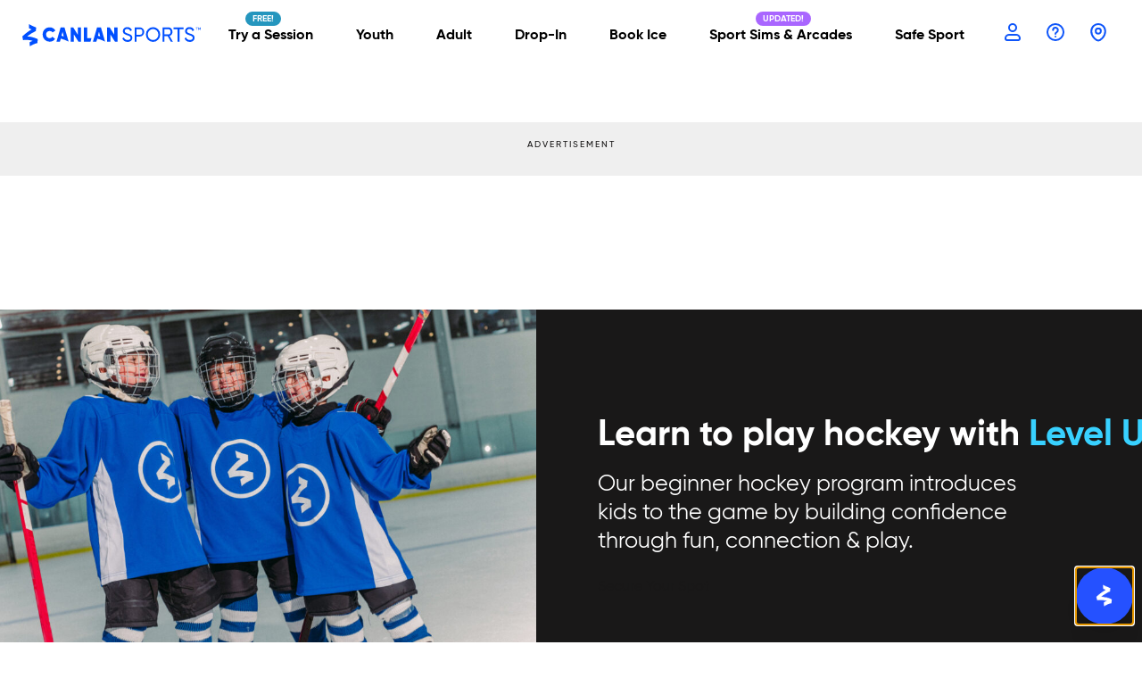

--- FILE ---
content_type: text/html; charset=UTF-8
request_url: https://www.canlansports.com/
body_size: 22838
content:
<!DOCTYPE html>
<html lang="en-US" class="no-js" id="html">
<head>
    <meta http-equiv="X-UA-Compatible" content="IE=edge,chrome=1">
    <meta charset="UTF-8">
    <meta name="viewport" content="width=device-width, initial-scale=1, user-scalable=no">
    <meta name="format-detection" content="telephone=no">
    
    
    <link rel="profile" href="https://gmpg.org/xfn/11">

        <link rel="dns-prefetch" href="https://maps.googleapis.com">
    <link rel="dns-prefetch" href="https://www.google-analytics.com">
    <link rel="dns-prefetch" href="https://www.googleadservices.com">
    <link rel="dns-prefetch" href="https://connect.facebook.net">
    <link rel="preconnect" href="https://fonts.gstatic.com">
    <link rel="preconnect" href="https://fonts.googleapis.com">
    <link rel="preconnect" href="https://use.typekit.net">
    <link rel="preconnect" href="https://www.googletagmanager.com">
    <link rel="preconnect" href="https://www.google-analytics.com">
    <meta name="facebook-domain-verification" content="0qbnq0yii04a3x30ipgaklptcc962x" />
    <meta name='robots' content='index, follow, max-image-preview:large, max-snippet:-1, max-video-preview:-1' />
	<style>img:is([sizes="auto" i], [sizes^="auto," i]) { contain-intrinsic-size: 3000px 1500px }</style>
	
	
	<title>Canlan Sports: It&#039;s where we play.</title>
	<meta name="description" content="It&#039;s where we play.™" />
	<link rel="canonical" href="https://172.31.26.54:44310/" />
	<meta property="og:locale" content="en_US" />
	<meta property="og:type" content="website" />
	<meta property="og:title" content="Canlan Sports: It&#039;s where we play." />
	<meta property="og:description" content="It&#039;s where we play.™" />
	<meta property="og:url" content="https://172.31.26.54:44310/" />
	<meta property="og:site_name" content="Canlan Sports: It&#039;s where we play." />
	<meta property="article:publisher" content="https://www.facebook.com/CanlanSports/" />
	<meta property="article:modified_time" content="2025-05-22T14:33:22+00:00" />
	<meta property="og:image" content="https://172.31.26.54:44310/app//uploads/2020/03/n3.png" />
	<meta property="og:image:width" content="841" />
	<meta property="og:image:height" content="534" />
	<meta property="og:image:type" content="image/png" />
	<meta name="twitter:card" content="summary_large_image" />
	<meta name="twitter:image" content="https://www.canlansports.com/app//uploads/2020/03/n3.png" />
	<meta name="twitter:site" content="@CanlanSports" />
	


<link rel='stylesheet' id='canlan_home-css' href='https://www.canlansports.com/themes/theme/styles/home.css?ver=1768852172' type='text/css' media='all' />
<link rel='stylesheet' id='wp-block-library-css' href='https://www.canlansports.com/app/wp-includes/css/dist/block-library/style.min.css?ver=6.8.2' type='text/css' media='all' />
<style id='classic-theme-styles-inline-css' type='text/css'>
/*! This file is auto-generated */
.wp-block-button__link{color:#fff;background-color:#32373c;border-radius:9999px;box-shadow:none;text-decoration:none;padding:calc(.667em + 2px) calc(1.333em + 2px);font-size:1.125em}.wp-block-file__button{background:#32373c;color:#fff;text-decoration:none}
</style>
<link rel='stylesheet' id='betterdocs-blocks-category-slate-layout-css' href='https://www.canlansports.com/plugins/betterdocs/assets/blocks/category-slate-layout/default.css?ver=4.2.1' type='text/css' media='all' />
<style id='global-styles-inline-css' type='text/css'>
:root{--wp--preset--aspect-ratio--square: 1;--wp--preset--aspect-ratio--4-3: 4/3;--wp--preset--aspect-ratio--3-4: 3/4;--wp--preset--aspect-ratio--3-2: 3/2;--wp--preset--aspect-ratio--2-3: 2/3;--wp--preset--aspect-ratio--16-9: 16/9;--wp--preset--aspect-ratio--9-16: 9/16;--wp--preset--color--black: #000000;--wp--preset--color--cyan-bluish-gray: #abb8c3;--wp--preset--color--white: #ffffff;--wp--preset--color--pale-pink: #f78da7;--wp--preset--color--vivid-red: #cf2e2e;--wp--preset--color--luminous-vivid-orange: #ff6900;--wp--preset--color--luminous-vivid-amber: #fcb900;--wp--preset--color--light-green-cyan: #7bdcb5;--wp--preset--color--vivid-green-cyan: #00d084;--wp--preset--color--pale-cyan-blue: #8ed1fc;--wp--preset--color--vivid-cyan-blue: #0693e3;--wp--preset--color--vivid-purple: #9b51e0;--wp--preset--gradient--vivid-cyan-blue-to-vivid-purple: linear-gradient(135deg,rgba(6,147,227,1) 0%,rgb(155,81,224) 100%);--wp--preset--gradient--light-green-cyan-to-vivid-green-cyan: linear-gradient(135deg,rgb(122,220,180) 0%,rgb(0,208,130) 100%);--wp--preset--gradient--luminous-vivid-amber-to-luminous-vivid-orange: linear-gradient(135deg,rgba(252,185,0,1) 0%,rgba(255,105,0,1) 100%);--wp--preset--gradient--luminous-vivid-orange-to-vivid-red: linear-gradient(135deg,rgba(255,105,0,1) 0%,rgb(207,46,46) 100%);--wp--preset--gradient--very-light-gray-to-cyan-bluish-gray: linear-gradient(135deg,rgb(238,238,238) 0%,rgb(169,184,195) 100%);--wp--preset--gradient--cool-to-warm-spectrum: linear-gradient(135deg,rgb(74,234,220) 0%,rgb(151,120,209) 20%,rgb(207,42,186) 40%,rgb(238,44,130) 60%,rgb(251,105,98) 80%,rgb(254,248,76) 100%);--wp--preset--gradient--blush-light-purple: linear-gradient(135deg,rgb(255,206,236) 0%,rgb(152,150,240) 100%);--wp--preset--gradient--blush-bordeaux: linear-gradient(135deg,rgb(254,205,165) 0%,rgb(254,45,45) 50%,rgb(107,0,62) 100%);--wp--preset--gradient--luminous-dusk: linear-gradient(135deg,rgb(255,203,112) 0%,rgb(199,81,192) 50%,rgb(65,88,208) 100%);--wp--preset--gradient--pale-ocean: linear-gradient(135deg,rgb(255,245,203) 0%,rgb(182,227,212) 50%,rgb(51,167,181) 100%);--wp--preset--gradient--electric-grass: linear-gradient(135deg,rgb(202,248,128) 0%,rgb(113,206,126) 100%);--wp--preset--gradient--midnight: linear-gradient(135deg,rgb(2,3,129) 0%,rgb(40,116,252) 100%);--wp--preset--font-size--small: 13px;--wp--preset--font-size--medium: 20px;--wp--preset--font-size--large: 36px;--wp--preset--font-size--x-large: 42px;--wp--preset--spacing--20: 0.44rem;--wp--preset--spacing--30: 0.67rem;--wp--preset--spacing--40: 1rem;--wp--preset--spacing--50: 1.5rem;--wp--preset--spacing--60: 2.25rem;--wp--preset--spacing--70: 3.38rem;--wp--preset--spacing--80: 5.06rem;--wp--preset--shadow--natural: 6px 6px 9px rgba(0, 0, 0, 0.2);--wp--preset--shadow--deep: 12px 12px 50px rgba(0, 0, 0, 0.4);--wp--preset--shadow--sharp: 6px 6px 0px rgba(0, 0, 0, 0.2);--wp--preset--shadow--outlined: 6px 6px 0px -3px rgba(255, 255, 255, 1), 6px 6px rgba(0, 0, 0, 1);--wp--preset--shadow--crisp: 6px 6px 0px rgba(0, 0, 0, 1);}:where(.is-layout-flex){gap: 0.5em;}:where(.is-layout-grid){gap: 0.5em;}body .is-layout-flex{display: flex;}.is-layout-flex{flex-wrap: wrap;align-items: center;}.is-layout-flex > :is(*, div){margin: 0;}body .is-layout-grid{display: grid;}.is-layout-grid > :is(*, div){margin: 0;}:where(.wp-block-columns.is-layout-flex){gap: 2em;}:where(.wp-block-columns.is-layout-grid){gap: 2em;}:where(.wp-block-post-template.is-layout-flex){gap: 1.25em;}:where(.wp-block-post-template.is-layout-grid){gap: 1.25em;}.has-black-color{color: var(--wp--preset--color--black) !important;}.has-cyan-bluish-gray-color{color: var(--wp--preset--color--cyan-bluish-gray) !important;}.has-white-color{color: var(--wp--preset--color--white) !important;}.has-pale-pink-color{color: var(--wp--preset--color--pale-pink) !important;}.has-vivid-red-color{color: var(--wp--preset--color--vivid-red) !important;}.has-luminous-vivid-orange-color{color: var(--wp--preset--color--luminous-vivid-orange) !important;}.has-luminous-vivid-amber-color{color: var(--wp--preset--color--luminous-vivid-amber) !important;}.has-light-green-cyan-color{color: var(--wp--preset--color--light-green-cyan) !important;}.has-vivid-green-cyan-color{color: var(--wp--preset--color--vivid-green-cyan) !important;}.has-pale-cyan-blue-color{color: var(--wp--preset--color--pale-cyan-blue) !important;}.has-vivid-cyan-blue-color{color: var(--wp--preset--color--vivid-cyan-blue) !important;}.has-vivid-purple-color{color: var(--wp--preset--color--vivid-purple) !important;}.has-black-background-color{background-color: var(--wp--preset--color--black) !important;}.has-cyan-bluish-gray-background-color{background-color: var(--wp--preset--color--cyan-bluish-gray) !important;}.has-white-background-color{background-color: var(--wp--preset--color--white) !important;}.has-pale-pink-background-color{background-color: var(--wp--preset--color--pale-pink) !important;}.has-vivid-red-background-color{background-color: var(--wp--preset--color--vivid-red) !important;}.has-luminous-vivid-orange-background-color{background-color: var(--wp--preset--color--luminous-vivid-orange) !important;}.has-luminous-vivid-amber-background-color{background-color: var(--wp--preset--color--luminous-vivid-amber) !important;}.has-light-green-cyan-background-color{background-color: var(--wp--preset--color--light-green-cyan) !important;}.has-vivid-green-cyan-background-color{background-color: var(--wp--preset--color--vivid-green-cyan) !important;}.has-pale-cyan-blue-background-color{background-color: var(--wp--preset--color--pale-cyan-blue) !important;}.has-vivid-cyan-blue-background-color{background-color: var(--wp--preset--color--vivid-cyan-blue) !important;}.has-vivid-purple-background-color{background-color: var(--wp--preset--color--vivid-purple) !important;}.has-black-border-color{border-color: var(--wp--preset--color--black) !important;}.has-cyan-bluish-gray-border-color{border-color: var(--wp--preset--color--cyan-bluish-gray) !important;}.has-white-border-color{border-color: var(--wp--preset--color--white) !important;}.has-pale-pink-border-color{border-color: var(--wp--preset--color--pale-pink) !important;}.has-vivid-red-border-color{border-color: var(--wp--preset--color--vivid-red) !important;}.has-luminous-vivid-orange-border-color{border-color: var(--wp--preset--color--luminous-vivid-orange) !important;}.has-luminous-vivid-amber-border-color{border-color: var(--wp--preset--color--luminous-vivid-amber) !important;}.has-light-green-cyan-border-color{border-color: var(--wp--preset--color--light-green-cyan) !important;}.has-vivid-green-cyan-border-color{border-color: var(--wp--preset--color--vivid-green-cyan) !important;}.has-pale-cyan-blue-border-color{border-color: var(--wp--preset--color--pale-cyan-blue) !important;}.has-vivid-cyan-blue-border-color{border-color: var(--wp--preset--color--vivid-cyan-blue) !important;}.has-vivid-purple-border-color{border-color: var(--wp--preset--color--vivid-purple) !important;}.has-vivid-cyan-blue-to-vivid-purple-gradient-background{background: var(--wp--preset--gradient--vivid-cyan-blue-to-vivid-purple) !important;}.has-light-green-cyan-to-vivid-green-cyan-gradient-background{background: var(--wp--preset--gradient--light-green-cyan-to-vivid-green-cyan) !important;}.has-luminous-vivid-amber-to-luminous-vivid-orange-gradient-background{background: var(--wp--preset--gradient--luminous-vivid-amber-to-luminous-vivid-orange) !important;}.has-luminous-vivid-orange-to-vivid-red-gradient-background{background: var(--wp--preset--gradient--luminous-vivid-orange-to-vivid-red) !important;}.has-very-light-gray-to-cyan-bluish-gray-gradient-background{background: var(--wp--preset--gradient--very-light-gray-to-cyan-bluish-gray) !important;}.has-cool-to-warm-spectrum-gradient-background{background: var(--wp--preset--gradient--cool-to-warm-spectrum) !important;}.has-blush-light-purple-gradient-background{background: var(--wp--preset--gradient--blush-light-purple) !important;}.has-blush-bordeaux-gradient-background{background: var(--wp--preset--gradient--blush-bordeaux) !important;}.has-luminous-dusk-gradient-background{background: var(--wp--preset--gradient--luminous-dusk) !important;}.has-pale-ocean-gradient-background{background: var(--wp--preset--gradient--pale-ocean) !important;}.has-electric-grass-gradient-background{background: var(--wp--preset--gradient--electric-grass) !important;}.has-midnight-gradient-background{background: var(--wp--preset--gradient--midnight) !important;}.has-small-font-size{font-size: var(--wp--preset--font-size--small) !important;}.has-medium-font-size{font-size: var(--wp--preset--font-size--medium) !important;}.has-large-font-size{font-size: var(--wp--preset--font-size--large) !important;}.has-x-large-font-size{font-size: var(--wp--preset--font-size--x-large) !important;}
:where(.wp-block-post-template.is-layout-flex){gap: 1.25em;}:where(.wp-block-post-template.is-layout-grid){gap: 1.25em;}
:where(.wp-block-columns.is-layout-flex){gap: 2em;}:where(.wp-block-columns.is-layout-grid){gap: 2em;}
:root :where(.wp-block-pullquote){font-size: 1.5em;line-height: 1.6;}
</style>
<link rel='stylesheet' id='jquery-fancybox-css' href='https://www.canlansports.com/themes/theme/custom-scripts/jquery.fancybox.min.css?ver=1.0.0' type='text/css' media='all' />
<script type="text/javascript" src="https://www.canlansports.com/app/wp-includes/js/jquery/jquery.min.js?ver=3.7.1" id="jquery-core-js"></script>
<script type="text/javascript" src="https://www.canlansports.com/app/wp-includes/js/jquery/jquery-migrate.min.js?ver=3.4.1" id="jquery-migrate-js"></script>
<link rel='shortlink' href='https://www.canlansports.com/' />
<!-- Stream WordPress user activity plugin v4.1.1 -->

<!-- Meta Pixel Code -->
<script type='text/javascript'>
!function(f,b,e,v,n,t,s){if(f.fbq)return;n=f.fbq=function(){n.callMethod?
n.callMethod.apply(n,arguments):n.queue.push(arguments)};if(!f._fbq)f._fbq=n;
n.push=n;n.loaded=!0;n.version='2.0';n.queue=[];t=b.createElement(e);t.async=!0;
t.src=v;s=b.getElementsByTagName(e)[0];s.parentNode.insertBefore(t,s)}(window,
document,'script','https://connect.facebook.net/en_US/fbevents.js?v=next');
</script>
<!-- End Meta Pixel Code -->

      <script type='text/javascript'>
        var url = window.location.origin + '?ob=open-bridge';
        fbq('set', 'openbridge', '185126582546407', url);
      </script>
    <script type='text/javascript'>fbq('init', '185126582546407', {}, {
    "agent": "wordpress-6.8.2-3.0.16"
})</script><script type='text/javascript'>
    fbq('track', 'PageView', []);
  </script>
<!-- Meta Pixel Code -->
<noscript>
<img height="1" width="1" style="display:none" alt="fbpx"
src="https://www.facebook.com/tr?id=185126582546407&ev=PageView&noscript=1" />
</noscript>
<!-- End Meta Pixel Code -->
		<style type="text/css" id="wp-custom-css">
			/* hide google recaptcha badge */
.grecaptcha-badge{
	visibility: collapse !important; 
}		</style>
    <link rel="stylesheet" type="text/css" media="print" href="https://www.canlansports.com/themes/theme/styles/print.css">

    <!-- Outdated Browser Service CSS -->
    <link rel="stylesheet" href="https://cdnjs.cloudflare.com/ajax/libs/outdated-browser/1.1.5/outdatedbrowser.min.css"
          integrity="sha256-KNfTksp/+PcmJJ0owdo8yBLi/SVMQrH/PNPm25nR/pI=" crossorigin="anonymous"/>
    <!-- End Outdated Browser Service CSS -->

    <!-- Favicons -->
    <link rel='shortcut icon' href='/themes/theme/images/favicon.ico' />
    <!-- End Favicons -->

    <script type="text/javascript">
        var htmlTag = document.querySelector('html');
        htmlTag.classList.toggle('no-js');
        htmlTag.classList.toggle('js');
        htmlTag.classList.add('no-fonts');
    </script>
    
    <script async src="https://securepubads.g.doubleclick.net/tag/js/gpt.js"></script>
    <!-- crazy egg data tracking -->
    <script type="text/javascript" src="//script.crazyegg.com/pages/scripts/0128/9295.js" async="async"></script>
    <script>
        window.googletag = window.googletag || {cmd: []};
        googletag.cmd.push(function() {
            googletag.defineSlot('/148862820/canlansports.com_new_728_90', [728, 90], 'div-gpt-ad-1643128741100-0').addService(googletag.pubads());
            googletag.pubads().enableSingleRequest();
            googletag.pubads().collapseEmptyDivs();
            googletag.enableServices();

            googletag.defineSlot('/148862820/canlansports.com_new_300x250', [300, 250], 'div-gpt-ad-1645042944415-0').addService(googletag.pubads());
            googletag.pubads().enableSingleRequest();
            googletag.pubads().collapseEmptyDivs();
            googletag.enableServices();
        });
    </script>

            <!-- Google Tag Manager -->
        <script>
                        (function (w, d, s, l, i) {
                w[l] = w[l] || [];
                w[l].push({
                    'gtm.start':
                        new Date().getTime(), event: 'gtm.js'
                });
                var f = d.getElementsByTagName(s)[0],
                    j = d.createElement(s), dl = l != 'dataLayer' ? '&l=' + l : '';
                j.async = true;
                j.src =
                    'https://www.googletagmanager.com/gtm.js?id=' + i + dl;
                f.parentNode.insertBefore(j, f);
            })(window, document, 'script', 'dataLayer', 'GTM-PSGBW5X');
        </script>
        <!-- End Google Tag Manager -->
        
    <!-- Recaptcha -->
    <script src="https://www.google.com/recaptcha/api.js" async defer></script>

    <!-- Touchpoint Survey -->
    
        <script>
            window.topInit = function () {
            Touchpoint.initialize({
                // Please check documentation for other Touchpoint settings that can be configured
                settings:{
                containerStyle: {
                    margin: '16px',
                    borderRadius: '8px',
                    boxShadow:
                    '0px 3px 5px 0px rgba(0,0,0,0.2), 0px 1px 18px 0px rgba(0,0,0,0.12), 0px 6px 10px 0px rgba(0,0,0,0.14)'
                }
                },
                visitor: {
                // Pass data points from your site/application to identify the current respondent
                // id: VISITOR_ID,
                // email: VISITOR_EMAIL,
                // role: VISITOR_ROLE,
                // etc.
                },
                publisher: {
                // Please do not make edits below
                app_id: "zl4TrPKeV9poVdOA",
                pod: "na1",
                },
            });
            };
        </script>
        <script async defer src="https://touchpoint-sdk.alida.com/main.js"></script>
        <meta name="apple-itunes-app" content="app-id=1606251092">
</head>

<body class="home wp-singular page-template page-template-home page-template-home-php page page-id-4 wp-theme-theme home.php">
    <!-- Google Tag Manager (noscript) -->
    <noscript>
        <iframe src="https://www.googletagmanager.com/ns.html?id=GTM-PSGBW5X" height="0"
                width="0"
                style="display:none;visibility:hidden"></iframe>
    </noscript>
    <!-- End Google Tag Manager (noscript) -->

<a class="invisible skip-link screen-reader-text"
   href="#main-content">Skip to content</a>



    <header id="masthead" class="site-header shrink  ">
        <div class="container">
            
                <div class="shrinklogo">
                    <a href="/" class="logo" title="Return Home">
                                            <svg xmlns="http://www.w3.org/2000/svg" width="18" height="24" viewBox="0 0 18 24" fill="none">
                        <path d="M17.091 16.2231C17.091 16.2231 15.7132 15.4525 13.241 14.6949C11.2372 14.0574 9.18159 13.6415 7.07303 13.4447C6.56943 13.3905 6.04935 13.3458 5.51397 13.3116C10.2618 9.67194 14.966 7.66889 14.966 7.66889L15.3237 3.94557C11.0854 2.47392 7.47898 0.363647 7.47898 0.363647L7.65901 4.78096C8.62386 5.23577 9.53576 5.63403 10.3653 5.97926C7.82256 7.35194 4.40674 9.61539 0.36377 13.3128C0.36377 13.3128 0.413189 13.7075 1.16625 17.2187C4.48911 16.6873 8.35441 17.0043 11.6467 17.9787C9.86523 18.4948 8.26733 19.435 8.26733 19.435L8.47795 23.8182C11.9503 21.3415 16.6286 20.3376 16.6286 20.3376L16.9804 17.2117L17.091 16.2243V16.2231Z" fill="#0F56FA"/>
                        </svg>
                                            </a>
                </div>
                <div class="shrinkbutton">
                                            <svg id="menu-button" xmlns="http://www.w3.org/2000/svg" width="24" height="24" viewBox="0 0 24 24" fill="none">
                        <path d="M4 12H20M4 18H20M4 6H20" stroke="#0F56FA" stroke-width="2" stroke-linecap="round" stroke-linejoin="round"/>
                        </svg>
                                    </div>
                <div class="shrinknav">
                    <div class="logo_portion">
                                                    <a href="/" class="logo" title="Return Home">
                                <svg xmlns="http://www.w3.org/2000/svg" width="541.993" height="65.671" viewBox="0 0 541.993 65.671">
  <g id="Group_1289" data-name="Group 1289" transform="translate(-735.186 -547.472)">
    <g id="Group_1288" data-name="Group 1288" transform="translate(1262.709 557.417)">
      <path id="Path_1391" data-name="Path 1391" d="M1717.251,567.066h-2.119v6.346H1713.9v-6.346h-2.13v-1.183h5.486Z" transform="translate(-1711.765 -565.883)" fill="#004FFF"/>
      <path id="Path_1392" data-name="Path 1392" d="M1732.419,573.412h-1.236v-5.367l-2.291,3.786h-.151l-2.291-3.8v5.378h-1.236v-7.529h1.334l2.269,3.765,2.281-3.765h1.322Z" transform="translate(-1717.949 -565.883)" fill="#004FFF"/>
    </g>
    <path id="Path_1393" data-name="Path 1393" d="M849.294,586.327c0-11.977,8.9-21.221,21.221-21.221a20.463,20.463,0,0,1,17.617,9.651l-8.194,5.265a12.492,12.492,0,0,0-9.422-4.085c-6.57,0-10.872,4.535-10.872,11.047a10.2,10.2,0,0,0,6.82,9.343,11.8,11.8,0,0,0,12.7-3.41l7.768,6.183c-3.547,5.872-9.114,8.229-16.615,8.248A20.726,20.726,0,0,1,849.294,586.327Z" transform="translate(-52.47 -8.109)" fill="#004FFF"/>
    <path id="Path_1394" data-name="Path 1394" d="M1038.374,565.428v42.2h-7.7L1016.9,586.517v21.114h-9.985v-42.2h7.754l13.778,21.332V565.428Z" transform="translate(-124.947 -8.257)" fill="#004FFF"/>
    <path id="Path_1395" data-name="Path 1395" d="M1243.586,565.428v42h-7.7l-13.778-21.114v21.114h-9.985v-42h7.754l13.778,21.132V565.428Z" transform="translate(-219.309 -8.257)" fill="#004FFF"/>
    <path id="Path_1396" data-name="Path 1396" d="M964.052,607.38,951.43,565.657H939.707l-12.622,42.087h10.432s2.8-9.128,2.8-9.126A119.647,119.647,0,0,1,964.052,607.38Zm-14.764-15.061a22.626,22.626,0,0,0-3.572-1.205c-1.224-.367-1.05-.21-3.372-.906l3.224-11.866S949.283,592.3,949.288,592.318Z" transform="translate(-88.24 -8.362)" fill="#004FFF"/>
    <path id="Path_1397" data-name="Path 1397" d="M1169.162,607.38l-12.622-41.723h-11.723l-12.622,42.087h10.432s2.8-9.128,2.8-9.126A119.635,119.635,0,0,1,1169.162,607.38ZM1154.4,592.318a22.649,22.649,0,0,0-3.572-1.205c-1.223-.367-1.05-.21-3.372-.906l3.224-11.866S1154.394,592.3,1154.4,592.318Z" transform="translate(-182.555 -8.362)" fill="#004FFF"/>
    <path id="Path_1398" data-name="Path 1398" d="M1104.345,597.361h-13.22V565.428h-9.985v42.2h20.07Z" transform="translate(-159.079 -8.257)" fill="#004FFF"/>
    <path id="Path_1399" data-name="Path 1399" d="M782.088,591.878a60.55,60.55,0,0,0-10.8-4.28A81.933,81.933,0,0,0,754,584.1q-2.12-.229-4.373-.373a137.51,137.51,0,0,1,26.5-15.8l1-10.427a140.264,140.264,0,0,1-22-10.026l.5,12.369c2.707,1.272,5.261,2.389,7.589,3.355-7.13,3.844-16.708,10.18-28.044,20.533,0,0,.139,1.107,2.251,10.936a69.511,69.511,0,0,1,29.387,2.128,47.359,47.359,0,0,0-9.476,4.077l.59,12.272c9.737-6.936,22.854-9.747,22.854-9.747l.985-8.752h0Z" fill="#004FFF"/>
    <path id="Path_1400" data-name="Path 1400" d="M1297.648,597.114l4.795-2.757c1.5,4.615,5.094,7.612,11.208,7.612,5.933,0,8.87-2.7,8.87-6.473,0-4.315-3.716-5.753-9.888-7.672-6.713-2.157-13.185-4.255-13.185-12.046,0-7.551,6.173-11.866,13.185-11.866a15.079,15.079,0,0,1,14.2,9.169l-4.675,2.7a9.764,9.764,0,0,0-9.529-6.472c-4.5,0-7.612,2.4-7.612,6.233,0,3.9,2.937,5.334,8.81,7.192,7.311,2.4,14.2,4.555,14.2,12.646,0,7.372-5.933,12.046-14.5,12.046C1305.559,607.422,1299.865,603.407,1297.648,597.114Z" transform="translate(-258.635 -7.56)" fill="#004FFF"/>
    <path id="Path_1401" data-name="Path 1401" d="M1396.317,578.839a13.258,13.258,0,0,1-13.544,13.484h-9.649v14.983h-5.573V565.354h15.223A13.222,13.222,0,0,1,1396.317,578.839Zm-5.514,0a7.907,7.907,0,0,0-8.031-8.271h-9.649V587.11h9.649A7.941,7.941,0,0,0,1390.8,578.839Z" transform="translate(-290.777 -8.223)" fill="#004FFF"/>
    <path id="Path_1402" data-name="Path 1402" d="M1430.351,585.667a21.725,21.725,0,1,1,21.7,21.755A21.551,21.551,0,0,1,1430.351,585.667Zm37.877,0a16.182,16.182,0,1,0-16.182,16.3A16.007,16.007,0,0,0,1468.228,585.667Z" transform="translate(-319.655 -7.56)" fill="#004FFF"/>
    <path id="Path_1403" data-name="Path 1403" d="M1539.677,591.245h-9.889v16.062h-5.574V565.354H1541a12.946,12.946,0,0,1,4.375,25.172l9.889,16.781h-6.173Zm-9.889-5.034H1541a7.828,7.828,0,0,0,0-15.642h-11.208Z" transform="translate(-362.816 -8.223)" fill="#004FFF"/>
    <path id="Path_1404" data-name="Path 1404" d="M1616.282,570.628h-12.406v36.678h-5.514V570.628h-12.346v-5.274h30.266Z" transform="translate(-391.234 -8.223)" fill="#004FFF"/>
    <path id="Path_1405" data-name="Path 1405" d="M1647.708,597.114l4.795-2.757c1.5,4.615,5.094,7.612,11.208,7.612,5.933,0,8.87-2.7,8.87-6.473,0-4.315-3.716-5.753-9.888-7.672-6.713-2.157-13.185-4.255-13.185-12.046,0-7.551,6.173-11.866,13.185-11.866a15.079,15.079,0,0,1,14.2,9.169l-4.675,2.7a9.764,9.764,0,0,0-9.529-6.472c-4.5,0-7.612,2.4-7.612,6.233,0,3.9,2.936,5.334,8.81,7.192,7.311,2.4,14.2,4.555,14.2,12.646,0,7.372-5.933,12.046-14.5,12.046C1655.619,607.422,1649.925,603.407,1647.708,597.114Z" transform="translate(-419.601 -7.56)" fill="#004FFF"/>
  </g>
</svg>
                            </a>
                                            </div>
                    <div class="nav_portion">
                        <div class="nav_portion_wrapper">
                                                                                                <span id="nav-link-1" class="dkanv free" title="Try a Session">Try a Session</span>
                                                                <span id="nav-link-2" class="dkanv" title="Youth Activities">Youth</span>
                                <span id="nav-link-3" class="dkanv" title="Adult Activities">Adult</span>
                                                                    <span id="nav-link-4" class="dkanv" title="Drop-In">Drop-In</span>
                                                                                                    <a id="nav-link-7" class="dkanv" href="/your-rink/" title="Book Ice">Book Ice</a>
                                                                                                                                    <a id="nav-link-9" href="https://gamedeckinteractive.com" class="dkanv updated" title="Sport Sims & Arcades">Sport Sims & Arcades</a>
                                                                                                    <a id="nav-link-5" class="dkanv" href="https://www.canlansports.com/corporate/safe-sport/" target="_blank" title="Safe Sport">Safe Sport</a>
                                                                                                                             
                        </div>
                    </div>
                    <div id="logpor" class="login_portion ">
                        <div class="login_portion_wrapper"> 
                            <a id="nav-link-10" target="_blank" href="https://member.daysmartrecreation.com/#/online/canlan/login?time=2109770706&_ga=2.108953093.625291437.1720805025-1325848715.1720805025" class="llink2 dkanv dkicon" title="Profile">
                                <svg alt="Profile" class="lazy faclogo help" xmlns="http://www.w3.org/2000/svg" width="24" height="24" viewBox="0 0 24 24" fill="none">
                                    <path d="M16 7C16 9.20914 14.2091 11 12 11C9.79086 11 8 9.20914 8 7C8 4.79086 9.79086 3 12 3C14.2091 3 16 4.79086 16 7Z" stroke="#0F56FA" stroke-width="2" stroke-linecap="round" stroke-linejoin="round"/>
                                    <path d="M16 15H8C5.79086 15 4 16.7909 4 19C4 20.1046 4.89543 21 6 21H18C19.1046 21 20 20.1046 20 19C20 16.7909 18.2091 15 16 15Z" stroke="#0F56FA" stroke-width="2" stroke-linecap="round" stroke-linejoin="round"/>
                                </svg>
                            </a>
                            <a id="nav-link-12" href="#" class="llink dkanv dkicon" title="Help">                
                                <svg id="mobilehelp" alt="Help" class="lazy faclogo help" xmlns="http://www.w3.org/2000/svg" width="24" height="24" viewBox="0 0 24 24" fill="none">
                                    <path d="M9.28149 9.71853C9.28149 8.21713 10.4986 7 12 7C13.5014 7 14.7186 8.21713 14.7186 9.71853C14.7186 10.6748 14.2248 11.5157 13.4784 12.0003C12.7544 12.4704 12 13.1368 12 14M12 17H12.001M21 12C21 16.9706 16.9706 21 12 21C7.02944 21 3 16.9706 3 12C3 7.02944 7.02944 3 12 3C16.9706 3 21 7.02944 21 12Z" stroke="#0F56FA" stroke-width="2" stroke-linecap="round" stroke-linejoin="round"/>
                                </svg>
                            </a>
                                                            <a id="nav-link-8" class="loc locselect dkanv dkicon" href="#" title="Ontario Region">
                                    <svg xmlns="http://www.w3.org/2000/svg" width="24" height="24" viewBox="0 0 24 24" fill="none">
                                    <path d="M12.0004 13.7105C13.6137 13.7105 14.9215 12.4027 14.9215 10.7895C14.9215 9.17622 13.6137 7.86842 12.0004 7.86842C10.3872 7.86842 9.07936 9.17622 9.07936 10.7895C9.07936 12.4027 10.3872 13.7105 12.0004 13.7105Z" stroke="#0F56FA" stroke-width="2" stroke-linecap="round" stroke-linejoin="round"/>
                                    <path d="M12.0004 21.5C13.9478 21.5 19.7899 17.3889 19.7899 11.2222C19.7899 5.05556 14.9215 3 12.0004 3C9.07936 3 4.21094 5.05556 4.21094 11.2222C4.21094 17.3889 10.053 21.5 12.0004 21.5Z" stroke="#0F56FA" stroke-width="2" stroke-linecap="round" stroke-linejoin="round"/>
                                    </svg>
                                </a>                            <div id="nav-contact-details" class="cdetails">
                                <div class="con">
                                    <div><a class="llink sub tollfree" href="tel:1-888-422-6526" title="Phone">1-888-422-6526</a></div>
                                    <div class="h"><a  href="https://faq.canlansports.com/" class="llink sub helplink" target="_blank" title="Help Centre">Help Centre</a></div>
                                </div>
                            </div>
                            
    <div id="nav-location-list" class="details">
        <div class="mobileback">
            <div id="backfindloc" class="mbackm">Find a location</div><hr>
        </div>
        <p class="ltitle">FIND A PLACE TO PLAY</p>
        <div class="description">Can't find your location?</div>
        <div class="description2">Try updating your region.</div>
        <hr>
        <div class="lcountries">
            <div class="lcountry thefirst">
                <p class="lcountrytitle">Ontario</p>
                                    <a class="llink" href="/locations/ca/on/etobicoke/" title="CWENCH Centre - Etobicoke">CWENCH Centre - Etobicoke</a>
                    <a class="llink" href="/locations/ca/on/oakville/" title="Oakville">Oakville</a>
                    <a class="llink" href="/locations/ca/on/oshawa/" title="Oshawa">Oshawa</a>
                    <a class="llink" href="/locations/ca/on/scarborough/" title="Scarborough">Scarborough</a>
                    <a class="llink" href="/locations/ca/on/york/" title="CWENCH Centre - Etobicoke">York</a>
                            </div>
        </div>
        <hr>
        <div class="lcountries">
            <div class="lcountry thefirst">
                <a id="change-region-link" class="lcountrytitlelink" href="#">CHANGE REGION</a>
            </div>
        </div>
    </div>    <div id="nav-location-details" class="details">
        <div class="mobileback">
            <div id="backreg" class="mbackm">CHANGE REGION</div><hr>
        </div>
        <p class="ltitle">CHANGE REGION</p>
        <div class="description">Need to update your region?</div>
        <div class="description2">Update here to view relevant local options.</div>
        <hr>
        <div class="lcountries">
            <div class="lcountry">
                <p class="lcountrytitle">CANADA</p>
                <a class="llink " href="/?ref=home&od=1&country=ca&region=bc&time=1550973309">British Columbia</a>
                <a class="llink " href="/?ref=home&od=1&country=ca&region=sk&time=2087396072">Saskatchewan</a>
                <a class="llink " href="/?ref=home&od=1&country=ca&region=mb&time=962839282">Manitoba</a>
                <a class="llink regionon" href="/?ref=home&od=1&country=ca&region=on&time=115454311">Ontario</a>
            </div>
            <div class="lcountry left">
                <p class="lcountrytitle left">USA</p>
                <a class="llink left last " href="/?ref=home&od=1&country=us&region=il&time=1720418415">Illinois</a>
            </div>
        </div>
    </div>                        </div>
                    </div>
                </div>
                <hr id="the-nav-hr">
                <div id="mainNav-wrapper">
</div>
<div id="mainNav" class="  noshow checkin ">
    <div id="mbcw" class="menu-button-close-wrapper">
        <div class="shrinklogo">
            <a href="https://www.canlansports.com/" class="logo" title="Return Home">
                                <svg xmlns="http://www.w3.org/2000/svg" width="18" height="24" viewBox="0 0 18 24" fill="none">
                    <path d="M17.091 16.2231C17.091 16.2231 15.7132 15.4525 13.241 14.6949C11.2372 14.0574 9.18159 13.6415 7.07303 13.4447C6.56943 13.3905 6.04935 13.3458 5.51397 13.3116C10.2618 9.67194 14.966 7.66889 14.966 7.66889L15.3237 3.94557C11.0854 2.47392 7.47898 0.363647 7.47898 0.363647L7.65901 4.78096C8.62386 5.23577 9.53576 5.63403 10.3653 5.97926C7.82256 7.35194 4.40674 9.61539 0.36377 13.3128C0.36377 13.3128 0.413189 13.7075 1.16625 17.2187C4.48911 16.6873 8.35441 17.0043 11.6467 17.9787C9.86523 18.4948 8.26733 19.435 8.26733 19.435L8.47795 23.8182C11.9503 21.3415 16.6286 20.3376 16.6286 20.3376L16.9804 17.2117L17.091 16.2243V16.2231Z" fill="#0F56FA"/>
                    </svg>
                                </a>
        </div>
        <div class="menu-button-close-wrapper">
                            <svg id="menu-button-close" xmlns="http://www.w3.org/2000/svg" width="24" height="24" viewBox="0 0 24 24" fill="none">
                <path d="M6 18L12 12M12 12L18 6M12 12L6 6M12 12L18 18" stroke="#0F56FA" stroke-width="2" stroke-linecap="round" stroke-linejoin="round"/>
                </svg>
                    </div>



    </div>
                    <div class="mobile_nav_portion">
                    <div class="mobile_nav_portion_wrapper">
                         
                            <span id="nav-link-m8" title="Try a Session">Try a Session<a class="free new2"></a></span><hr>
                         
                        <span id="nav-link-m2" href="#top" title="Youth">Youth</span><hr>
                        <span id="nav-link-m3" title="Adult">Adult</span><hr>
                                                    <span id="nav-link-m4" title="Drop-In">Drop-In</span><hr>
                                                                            <a id="nav-link-m7" href="/your-rink/" title="Book Ice">Book Ice</a><hr>
                                                          
                                                    <a id="nav-link-m9" href="https://gamedeckinteractive.com" class="updated" title="Sport Sims & Arcades">Sport Sims & Arcades</a><hr>
                                                                            <a  href="https://www.canlansports.com/corporate/safe-sport/" target="_blank" title="Safe Sport">Safe Sport</a>
                                                                                                <div class="mobilespacer"></div>
                        <a class="ic one" href="https://member.daysmartrecreation.com/#/online/canlan/login?time=1471429790" target="_blank" title="MY PROFILE">MY PROFILE</a><hr>
                        <a id="nav-link-m1" class="ic two" href="#" title="ABOUT US">ABOUT US</a><hr>
                        <a id="logpor-m-4" class="ic three" href="#" title="Change Region">Change Region</a><hr>
                    </div>
                </div>
                
    <div id="nav-location-list-m" class="details">
        <div class="mobileback">
            <div id="backfindloc-m" class="mbackm">Find a location</div><hr>
        </div>
        <p class="ltitle">FIND A PLACE TO PLAY</p>
        <div class="description">Can't find your location?</div>
        <div class="description2">Try updating your region.</div>
        <hr>
        <div class="lcountries">
            <div class="lcountry thefirst">
                <p class="lcountrytitle">Ontario</p>
                                    <a class="llink" href="/locations/ca/on/etobicoke/" title="CWENCH Centre - Etobicoke">CWENCH Centre - Etobicoke</a>
                    <a class="llink" href="/locations/ca/on/oakville/" title="Oakville">Oakville</a>
                    <a class="llink" href="/locations/ca/on/oshawa/" title="Oshawa">Oshawa</a>
                    <a class="llink" href="/locations/ca/on/scarborough/" title="Scarborough">Scarborough</a>
                    <a class="llink" href="/locations/ca/on/york/" title="CWENCH Centre - Etobicoke">York</a>
                            </div>
        </div>
        <hr>
        <div class="lcountries">
            <div class="lcountry thefirst">
                <a id="change-region-link-m" class="lcountrytitlelink" href="#">CHANGE REGION</a>
            </div>
        </div>
    </div>    <div id="nav-location-details-m" class="details">
        <div class="mobileback">
            <div id="backreg-m" class="mbackm">CHANGE REGION</div><hr>
        </div>
        <p class="ltitle">CHANGE REGION</p>
        <div class="description">Need to update your region?</div>
        <div class="description2">Update here to view relevant local options.</div>
        <hr>
        <div class="lcountries">
            <div class="lcountry">
                <p class="lcountrytitle">CANADA</p>
                <a class="llink " href="/?ref=home&od=1&country=ca&region=bc&time=1184071750">British Columbia</a>
                <a class="llink " href="/?ref=home&od=1&country=ca&region=sk&time=1690889882">Saskatchewan</a>
                <a class="llink " href="/?ref=home&od=1&country=ca&region=mb&time=252568365">Manitoba</a>
                <a class="llink regionon" href="/?ref=home&od=1&country=ca&region=on&time=1398368244">Ontario</a>
            </div>
            <div class="lcountry left">
                <p class="lcountrytitle left">USA</p>
                <a class="llink left last " href="/?ref=home&od=1&country=us&region=il&time=145046143">Illinois</a>
            </div>
        </div>
    </div>                <div id="subnav_session_mobile">
                    <div class="nnav-panel">
                        <div class="subnav_col" style="margin-bottom: 24px;">
                            <div class="mobileback">
                                <div id="back_session" class="mbackm">Try a Session</div><hr>
                            </div>
                        </div>
                        <div class="subnav_col" style="margin-bottom: 60px;">
                            <span class="title">TRY SKATING FOR FREE</span><hr class="two">
                            <div class="description2">First time? We have everything you need to try skating, free!</div>
                            <div class="aus">
                                <div class="div1 sub-menu sSharing">
                                    <br><a class="l2title" href="/tryskating/" title="LEARN MORE">LEARN MORE</a>
                                </div>
                            </div>
                        </div>
                        <div class="subnav_col" style="margin-bottom: 60px;">
                            <span class="title">TRY HOCKEY FOR FREE</span><hr class="two">
                            <div class="description2">A fun, free, way to try hockey, without the commitment.</div>
                            <div class="aus">
                                <div class="div1">
                                    <br><a class="l2title" href="/tryhockey/" title="LEARN MORE">LEARN MORE</a>
                                </div>
                            </div>
                        </div>
                    </div>
                </div>
                <div id="subnav_about_mobile">
                    <div class="nnav-panel">
                        <div class="subnav_col" style="margin-bottom: 24px;">
                            <div class="mobileback">
                                <div id="back_about" class="mbackm">About Us</div><hr>
                            </div>
                        </div>

                        <div class="subnav_col" style="margin-bottom: 60px;">
                            <span class="title">SUPPORT</span><hr class="two">
                            <div class="aus">
                                <div class="div1 sub-menu sSharing">
                                    <a class="l2title sIcon sIconPhone" class="llink sub tollfree" href="tel:1-888-422-6526" title="Phone">1-888-422-6526</a>
                                    <a class="l2title sIcon sIconInfo" href="https://faq.canlansports.com/" class="llink sub helplink" target="_blank" title="Help Centre">Help Centre</a>
                                </div>
                            </div>
                        </div>
                        <div class="subnav_col" style="margin-bottom: 60px;">
                            <span class="title">OUR COMMUNITY</span><hr class="two">
                            <div class="aus">
                                <div class="div1">
                                    <a class="l2title" href="/careers/" title="Careers">Careers</a>
                                    <a class="l2title newslettertrigger" href="#" data-scrollto=".footer" title="NEWSLETTER">NEWSLETTER</a>
                                    <a class="l2title" href="/news/" title="Stories">Stories</a>
                                    <a class="l2title" href="/locations/" title="Locations">Locations</a>
                                    <a class="l2title" href="/corporate/" title="Corporate" target="_blank">Corporate</a>
                                </div>
                            </div>
                        </div>
                        <div class="subnav_col reg">
                            <span class="title">FOLLOW US</span><hr class="two">
                            <div class="aus ">
                                <div class="div1 sub-menu sSharing">
                                        <a class="l2title sIcon sIconF" title="Facebook" target="_blank" href="https://www.facebook.com/CanlanSports/">Facebook</a>
                                        <a class="l2title sIcon sIconI" title="Instagram" target="_blank" href="https://www.instagram.com/canlansports/">Instagram</a>
                                        <a class="l2title sIcon sIconL" title="LinkedIn" target="_blank" href="https://www.linkedin.com/company/canlan-sports/">LinkedIN</a>
                                        <a class="l2title sIcon sIconTT" title="TikTok" target="_blank" href="https://www.tiktok.com/@canlansports">TIKTOK</a>
                                        <a class="l2title sIcon sIconT" title="Twitter" target="_blank" href="https://twitter.com/CanlanSports/">X / TWITTER</a>
                                        <a class="l2title sIcon sIconY" title="YouTube" target="_blank" href="https://www.youtube.com/user/CanlanSports/">YOUTUBE</a>
                                </div>
                            </div>
                        </div>
                    </div> 
                   
                </div>
                <div id="subnav_dropin_mobile">
                    <div class="nnav-panel">
                        <div class="subnav_col" style="margin-bottom: 24px;">
                            <div class="mobileback">
                                <div id="back_dropin" class="mbackm">Drop-ins</div><hr>
                            </div>
                        </div>

                        <div class="subnav_col" style="margin-bottom: 60px;">
                            <!-- <span class="title">Drop-ins</span><hr class="two"> -->
                            <!-- <div class="description">To find a Drop-In</div> -->
                            <div class="description2">Please select a location first.</div><hr>
                            <div class="aus">
                                <div class="div1 sub-menu sSharing">
                                    <a class='l2title' href='/drop-ins/?facility=3' title='Cwench Centre - Etobicoke Drop-Ins'>Cwench Centre - Etobicoke</a><a class='l2title' href='/drop-ins/?facility=13' title='Oakville Drop-Ins'>Oakville</a><a class='l2title' href='/drop-ins/?facility=14' title='Oshawa Drop-Ins'>Oshawa</a><a class='l2title' href='/drop-ins/?facility=15' title='Scarborough Drop-Ins'>Scarborough</a><a class='l2title' href='/drop-ins/?facility=5' title='York Drop-Ins'>York</a><p>&nbsp;</p><p>&nbsp;</p><p>&nbsp;</p><p>&nbsp;</p><p>&nbsp;</p><p>&nbsp;</p><p>&nbsp;</p><p>&nbsp;</p><p>&nbsp;</p>
                                </div>
                            </div>
                        </div>
                    </div> 
                   
                </div>
                        <div id="subnav_youth_mobile">
            <div class="subnav_container">
                <div class="nnav-panel">
                    <div class="subnav_col">
                        <div class="mobileback">
                            <div class="mbackm" id="back_youth">youth</div><hr>
                        </div>
                        <div class="title">PLAY NOW</div>
                        <div class="description2">Search activities by Type.</div>
                        <hr>
                        <div class="moreactivities">   <div class="act">   <a class='st_header' href='/activities/hockey/?sport=hockey&ageRange=24' title='hockey'>    
                        <div class='atitle lblue'>Hockey</div>
                    </a><a href='/drop-ins/' title='Drop-Ins'>Drop-Ins</a><a href='/activities/hockey/?sport=hockey&type=programs&ageRange=24' title='Hockey Programs'>Programs</a><a href='/activities/hockey/?sport=hockey&type=camp&ageRange=24' title='Hockey Camps'>Camps</a><a href='https://canlanyhl.com/locations/' target='_blank' title='Hockey Leagues'>Leagues</a><a href='/activities/hockey/?sport=hockey&type=tournaments&ageRange=24' title='Hockey Tournaments'>Tournaments</a></div><div class='act'><a class='st_header' href='/activities/skating/?sport=skating&ageRange=24' title='skating'>    
                            <div class='atitle pink'>Skating</div></a><a href='/drop-ins/' title='Drop-Ins'>Drop-Ins</a><a href='/activities/skating/?sport=skating&type=programs&ageRange=24' title='Skating Programs'>Programs</a>   </div></div>                    </div>
                </div>
                <div class="nnav-panel">
                    <div class="nnav-panel-inner">
                        
    <div class="subnav_col on">
        <div class="div1">
                            <div class="title">EXPLORE BRANDS</div>
                <div class="description2">Learn more about our experiences.</div><hr>
                                    <a class="l2title updated" href="/learntoskate" title="LEARN TO SKATE">LEARN TO SKATE</a>
                            <a class="l2title updated" href="/levelup/" title="LEVEL UP HOCKEY">LEVEL UP HOCKEY</a>
                        <a class="l2title new" href="/skillsanddrills/" title="SKILLS & DRILLS">SKILLS & DRILLS</a>
                            <a class="l2title" href="/birthdayparties/" title="BIRTHDAY PARTIES">BIRTHDAY PARTIES</a>
                <a class="l2title" href="https://gamedeckinteractive.com" title="SPORT SIMULATORS">SPORT SIMULATORS</a>
                <a class="l2title" href="https://canlanyhl.com/" target="_blank" title="YHL">YHL</a>
                <a class="l2title" href="https://ccthockey.com/" target="_blank" title="CCT">CCT</a>
                    </div>
    </div>
                    </div>
                    <div class="nnav-panel-inner">
                        
    <div class="subnav_col">
        <div class="title">SCHEDULE & STATS</div>       
        <!-- <div class="description">Signed up for a League or Tournament?</div> -->
        <div class="description2">Stay in the know.</div><hr>
                <a class="l2title" href="https://ccthockey.com/tournaments-2/" target="_blank" title="Canlan Classic Tournaments">CCT</a>

                    <a class="l2title" href="https://canlanyhl.com/stats-schedules/" target="_blank" title="Canlan Youth Hockey League">YHL</a>
                        </div>
                    </div>
                </div>
            </div>
        </div>   
     
        <div id="subnav_adult_mobile">
            <div class="subnav_container">
                <div class="nnav-panel">
                    <div class="subnav_col">
                        <div class="mobileback">
                            <div class="mbackm" id="back_adult">adult</div><hr>
                        </div>
                        <div class="title">PLAY NOW</div>
                        <div class="description2">Search activities by Type.</div>
                        <hr>
                        <div class="moreactivities">   <div class="act">   <a class='st_header' href='/activities/hockey/?sport=hockey&ageRange=25' title='hockey'>    
                        <div class='atitle lblue'>Hockey</div>
                    </a><a href='/drop-ins/' title='Drop-Ins'>Drop-Ins</a><a href='/activities/hockey/?sport=hockey&type=programs&ageRange=25' title='Hockey Programs'>Programs</a><a href='https://www.ashl.ca/' target='_blank' title='Hockey Leagues'>Leagues</a><a href='/activities/hockey/?sport=hockey&type=tournaments&ageRange=25' title='Hockey Tournaments'>Tournaments</a></div><div class='act'><a class='st_header' href='/activities/skating/?sport=skating&ageRange=25' title='skating'>    
                            <div class='atitle pink'>Skating</div></a><a href='/drop-ins/' title='Drop-Ins'>Drop-Ins</a><a href='/activities/skating/?sport=skating&type=programs&ageRange=25' title='Skating Programs'>Programs</a>   </div></div>                    </div>
                </div>
                <div class="nnav-panel">
                    <div class="nnav-panel-inner">
                        
    <div class="subnav_col on">
        <div class="div1">
                            <div class="title">EXPLORE BRANDS</div>
                <div class="description2">Learn more about our experiences.</div><hr>
                                    <a class="l2title updated" href="/learntoskate" title="LEARN TO SKATE">LEARN TO SKATE</a>
                            <a class="l2title updated" href="/levelup/" title="LEVEL UP HOCKEY">LEVEL UP HOCKEY</a>
                        <a class="l2title new" href="/skillsanddrills/" title="SKILLS & DRILLS">SKILLS & DRILLS</a>
                            <a class="l2title" href="/birthdayparties/" title="BIRTHDAY PARTIES">BIRTHDAY PARTIES</a>
                <a class="l2title" href="https://gamedeckinteractive.com" title="SPORT SIMULATORS">SPORT SIMULATORS</a>
                <a class="l2title" href="https://canlanyhl.com/" target="_blank" title="YHL">YHL</a>
                <a class="l2title" href="https://ccthockey.com/" target="_blank" title="CCT">CCT</a>
                    </div>
    </div>
                    </div>
                    <div class="nnav-panel-inner">
                        
    <div class="subnav_col">
        <div class="title">SCHEDULE & STATS</div>       
        <!-- <div class="description">Signed up for a League or Tournament?</div> -->
        <div class="description2">Stay in the know.</div><hr>
                    <a class="l2title" href="https://ashl.ca/stats-schedules/" target="_blank" title="Canlan Youth Hockey League">ASHL</a>
                <a class="l2title" href="https://ccthockey.com/tournaments-2/" target="_blank" title="Canlan Classic Tournaments">CCT</a>

                                    <!-- <a class="l2title" href="/leagues/soccer-indoor/adult-indoor-soccer-league-on/schedule/" title="Soccer">Soccer</a> -->
                <a class="l2title" href="/leagues/volleyball/canlan-beach-volleyball-league-on/schedule/" title="Beach Volleyball">Beach Volleyball</a>
                        </div>
                    </div>
                </div>
            </div>
        </div>   
     
            </div>

                    </div>
    </header>

    <div id="subnav">
        <div id="subnav_session">
            <div class="subnav_container">
                <div class="subnav_col">
                    <span class="title">TRY SKATING FOR FREE</span><hr class="two">
                    <div class="description2">First time? We have everything you need to try skating, free!</div>
                    <div class="aus">
                        <div class="div1 sub-menu sSharing">
                            <br><a class="l2title" href="/tryskating/" title="LEARN MORE">LEARN MORE</a>
                        </div>
                    </div>
                </div>
                <div class="subnav_col">
                    <span class="title">TRY HOCKEY FOR FREE</span><hr class="two">
                    <div class="description2">A fun, free, way to try hockey, without the commitment.</div>
                    <div class="aus">
                        <div class="div1">
                            <br><a class="l2title" href="/tryhockey/" title="LEARN MORE">LEARN MORE</a>
                        </div>
                    </div>
                </div>
            </div>
        </div> 
        <div id="subnav_about">
            <div class="subnav_container">
                <div class="subnav_col">
                    <span class="title">SUPPORT</span><hr class="two">
                    <div class="aus">
                        <div class="div1 sub-menu sSharing">
                            <a class="l2title sIcon sIconPhone" class="llink sub tollfree" href="tel:1-888-422-6526" title="Phone">1-888-422-6526</a>
                            <a class="l2title sIcon sIconInfo" href="https://faq.canlansports.com/" class="llink sub helplink" target="_blank" title="Help Centre">Help Centre</a>
                        </div>
                    </div>
                </div>
                <div class="subnav_col">
                    <span class="title">OUR COMMUNITY</span><hr class="two">
                    <div class="aus">
                        <div class="div1">
                            <a class="l2title" href="/careers/" title="Careers">Careers</a>
                            <a class="l2title newslettertrigger" href="#" data-scrollto=".footer" title="NEWSLETTER">NEWSLETTER</a>
                            <a class="l2title" href="/news/" title="Stories">Stories</a>
                            <a class="l2title" href="/locations/" title="Locations">Locations</a>
                            <a class="l2title" href="/corporate/" title="Corporate" target="_blank">Corporate</a>
                        </div>
                    </div>
                </div>
                <div class="subnav_col reg">
                    <span class="title">FOLLOW US</span><hr class="two">
                    <div class="aus ">
                        <div class="div1 sub-menu sSharing">
                                <a class="l2title sIcon sIconF" title="Facebook" target="_blank" href="https://www.facebook.com/CanlanSports/">Facebook</a>
                                <a class="l2title sIcon sIconI" title="Instagram" target="_blank" href="https://www.instagram.com/canlansports/">Instagram</a>
                                <a class="l2title sIcon sIconL" title="LinkedIn" target="_blank" href="https://www.linkedin.com/company/canlan-sports/">LinkedIN</a>
                                <a class="l2title sIcon sIconTT" title="TikTok" target="_blank" href="https://www.tiktok.com/@canlansports">TIKTOK</a>
                                <a class="l2title sIcon sIconT" title="Twitter" target="_blank" href="https://twitter.com/CanlanSports/">X / TWITTER</a>
                                <a class="l2title sIcon sIconY" title="YouTube" target="_blank" href="https://www.youtube.com/user/CanlanSports/">YOUTUBE</a>
                        </div>
                    </div>
                </div>
            </div>
        </div>
        <div id="subnav_dropin">
            <div class="subnav_container">
                <div class="subnav_col">
                    <span class="title">Drop-ins</span>
                    <!-- <div class="description">To find a Drop-In</div> -->
                    <div class="description2">Please select a location first.</div><hr>
                    <div class="aus">
                        <div class="div1 sub-menu sSharing">
                            <a class='l2title' href='/drop-ins/?facility=3' title='Cwench Centre - Etobicoke Drop-Ins'>Cwench Centre - Etobicoke</a><a class='l2title' href='/drop-ins/?facility=13' title='Oakville Drop-Ins'>Oakville</a><a class='l2title' href='/drop-ins/?facility=14' title='Oshawa Drop-Ins'>Oshawa</a><a class='l2title' href='/drop-ins/?facility=15' title='Scarborough Drop-Ins'>Scarborough</a><a class='l2title' href='/drop-ins/?facility=5' title='York Drop-Ins'>York</a>                        </div>
                    </div>
                </div>
            </div>
        </div>
                <div id="subnav_youth">
            <div class="subnav_container">
                <div class="nnav-panel">
                    <div class="subnav_col">
                        <div class="mobileback">
                            <div class="mbackm" id="back_youth">youth</div><hr>
                        </div>
                        <div class="title">PLAY NOW</div>
                        <div class="description2">Search activities by Type.</div>
                        <hr>
                        <div class="moreactivities">   <div class="act">   <a class='st_header' href='/activities/hockey/?sport=hockey&ageRange=24' title='hockey'>    
                        <div class='atitle lblue'>Hockey</div>
                    </a><a href='/drop-ins/' title='Drop-Ins'>Drop-Ins</a><a href='/activities/hockey/?sport=hockey&type=programs&ageRange=24' title='Hockey Programs'>Programs</a><a href='/activities/hockey/?sport=hockey&type=camp&ageRange=24' title='Hockey Camps'>Camps</a><a href='https://canlanyhl.com/locations/' target='_blank' title='Hockey Leagues'>Leagues</a><a href='/activities/hockey/?sport=hockey&type=tournaments&ageRange=24' title='Hockey Tournaments'>Tournaments</a></div><div class='act'><a class='st_header' href='/activities/skating/?sport=skating&ageRange=24' title='skating'>    
                            <div class='atitle pink'>Skating</div></a><a href='/drop-ins/' title='Drop-Ins'>Drop-Ins</a><a href='/activities/skating/?sport=skating&type=programs&ageRange=24' title='Skating Programs'>Programs</a>   </div></div>                    </div>
                </div>
                <div class="nnav-panel">
                    <div class="nnav-panel-inner">
                        
    <div class="subnav_col on">
        <div class="div1">
                            <div class="title">EXPLORE BRANDS</div>
                <div class="description2">Learn more about our experiences.</div><hr>
                                    <a class="l2title updated" href="/learntoskate" title="LEARN TO SKATE">LEARN TO SKATE</a>
                            <a class="l2title updated" href="/levelup/" title="LEVEL UP HOCKEY">LEVEL UP HOCKEY</a>
                        <a class="l2title new" href="/skillsanddrills/" title="SKILLS & DRILLS">SKILLS & DRILLS</a>
                            <a class="l2title" href="/birthdayparties/" title="BIRTHDAY PARTIES">BIRTHDAY PARTIES</a>
                <a class="l2title" href="https://gamedeckinteractive.com" title="SPORT SIMULATORS">SPORT SIMULATORS</a>
                <a class="l2title" href="https://canlanyhl.com/" target="_blank" title="YHL">YHL</a>
                <a class="l2title" href="https://ccthockey.com/" target="_blank" title="CCT">CCT</a>
                    </div>
    </div>
                    </div>
                    <div class="nnav-panel-inner">
                        
    <div class="subnav_col">
        <div class="title">SCHEDULE & STATS</div>       
        <!-- <div class="description">Signed up for a League or Tournament?</div> -->
        <div class="description2">Stay in the know.</div><hr>
                <a class="l2title" href="https://ccthockey.com/tournaments-2/" target="_blank" title="Canlan Classic Tournaments">CCT</a>

                    <a class="l2title" href="https://canlanyhl.com/stats-schedules/" target="_blank" title="Canlan Youth Hockey League">YHL</a>
                        </div>
                    </div>
                </div>
            </div>
        </div>   
     
        <div id="subnav_adult">
            <div class="subnav_container">
                <div class="nnav-panel">
                    <div class="subnav_col">
                        <div class="mobileback">
                            <div class="mbackm" id="back_adult">adult</div><hr>
                        </div>
                        <div class="title">PLAY NOW</div>
                        <div class="description2">Search activities by Type.</div>
                        <hr>
                        <div class="moreactivities">   <div class="act">   <a class='st_header' href='/activities/hockey/?sport=hockey&ageRange=25' title='hockey'>    
                        <div class='atitle lblue'>Hockey</div>
                    </a><a href='/drop-ins/' title='Drop-Ins'>Drop-Ins</a><a href='/activities/hockey/?sport=hockey&type=programs&ageRange=25' title='Hockey Programs'>Programs</a><a href='https://www.ashl.ca/' target='_blank' title='Hockey Leagues'>Leagues</a><a href='/activities/hockey/?sport=hockey&type=tournaments&ageRange=25' title='Hockey Tournaments'>Tournaments</a></div><div class='act'><a class='st_header' href='/activities/skating/?sport=skating&ageRange=25' title='skating'>    
                            <div class='atitle pink'>Skating</div></a><a href='/drop-ins/' title='Drop-Ins'>Drop-Ins</a><a href='/activities/skating/?sport=skating&type=programs&ageRange=25' title='Skating Programs'>Programs</a>   </div></div>                    </div>
                </div>
                <div class="nnav-panel">
                    <div class="nnav-panel-inner">
                        
    <div class="subnav_col on">
        <div class="div1">
                            <div class="title">EXPLORE BRANDS</div>
                <div class="description2">Learn more about our experiences.</div><hr>
                                    <a class="l2title updated" href="/learntoskate" title="LEARN TO SKATE">LEARN TO SKATE</a>
                            <a class="l2title updated" href="/levelup/" title="LEVEL UP HOCKEY">LEVEL UP HOCKEY</a>
                        <a class="l2title new" href="/skillsanddrills/" title="SKILLS & DRILLS">SKILLS & DRILLS</a>
                            <a class="l2title" href="/birthdayparties/" title="BIRTHDAY PARTIES">BIRTHDAY PARTIES</a>
                <a class="l2title" href="https://gamedeckinteractive.com" title="SPORT SIMULATORS">SPORT SIMULATORS</a>
                <a class="l2title" href="https://canlanyhl.com/" target="_blank" title="YHL">YHL</a>
                <a class="l2title" href="https://ccthockey.com/" target="_blank" title="CCT">CCT</a>
                    </div>
    </div>
                    </div>
                    <div class="nnav-panel-inner">
                        
    <div class="subnav_col">
        <div class="title">SCHEDULE & STATS</div>       
        <!-- <div class="description">Signed up for a League or Tournament?</div> -->
        <div class="description2">Stay in the know.</div><hr>
                    <a class="l2title" href="https://ashl.ca/stats-schedules/" target="_blank" title="Canlan Youth Hockey League">ASHL</a>
                <a class="l2title" href="https://ccthockey.com/tournaments-2/" target="_blank" title="Canlan Classic Tournaments">CCT</a>

                                    <!-- <a class="l2title" href="/leagues/soccer-indoor/adult-indoor-soccer-league-on/schedule/" title="Soccer">Soccer</a> -->
                <a class="l2title" href="/leagues/volleyball/canlan-beach-volleyball-league-on/schedule/" title="Beach Volleyball">Beach Volleyball</a>
                        </div>
                    </div>
                </div>
            </div>
        </div>   
     
    </div>

<main id="main-content" class="_clearfix">
    <div id="mainSpacer">             <script>
                var element = document.getElementById("masthead");
                element.classList.add("shrink");
                element.style.top = "0";
            </script>
            <style>
                /* #news-desktop-content {
                    top: 75px!important;
                } */
            </style>
     
<section  class=" "
    >



        <div id='hero-news-slider-wrapper'><div class="slider mobile-content"
        data-slider-options='{"prevNextButtons": false, 
                               "pageDots": true, 
                               "wrapAround": false, 
                               "percentPosition": true, 
                               "cellAlign": 
                               "left"}'>             
                <a class="newslink" href=https://www.canlansports.com/hockeycamps/?utm_source=website&utm_medium=banner&utm_campaign=springbreakcamps target=_blank >
                    <div class="slide card card-news">
                        <span
                        class="card-image bg-image lazy" data-bg="url('https://www.canlansports.com/app//uploads/2025/02/Camps_Summer_Hero_Mobile.png')"
                        rel="nofollow"
                        >
                        </span>
                        <div class="content-news-slider">
                            <h3>PLAY ALL DAY</h3>
                            <h2>Sign Up For Spring Hockey Camps</h2>
                        </div>
                    </div>
                </a>
                                                                                     
                <a class="newslink" href=https://www.canlansports.com/activities/skating/?sport=skating&type=programs&ageRange=&skillLevel=&gender=&location= target= >
                    <div class="slide card card-news">
                        <span
                        class="card-image bg-image lazy" data-bg="url('https://www.canlansports.com/app//uploads/2022/07/MOBILE_7.jpg')"
                        rel="nofollow"
                        >
                        </span>
                        <div class="content-news-slider">
                            <h3>WINTER SKATING</h3>
                            <h2>Learn to Skate for All Ages</h2>
                        </div>
                    </div>
                </a>
                                                                         
                <a class="newslink" href=https://www.canlansports.com/gamedeck/ target= >
                    <div class="slide card card-news">
                        <span
                        class="card-image bg-image lazy" data-bg="url('https://www.canlansports.com/app//uploads/2023/11/MOBILE_5.jpg')"
                        rel="nofollow"
                        >
                        </span>
                        <div class="content-news-slider">
                            <h3>GAME DECK INTERACTIVE</h3>
                            <h2>Our New Sport Simulator is Live</h2>
                        </div>
                    </div>
                </a>
                         
                <a class="newslink" href=https://www.canlansports.com/activities/hockey/?sport=hockey&type=&ageRange=&skillLevel=&gender=&location= target= >
                    <div class="slide card card-news">
                        <span
                        class="card-image bg-image lazy" data-bg="url('https://www.canlansports.com/app//uploads/2024/07/MOBILE_2.jpg')"
                        rel="nofollow"
                        >
                        </span>
                        <div class="content-news-slider">
                            <h3>WINTER HOCKEY PROGRAMS</h3>
                            <h2>Skills & Drills for All Levels</h2>
                        </div>
                    </div>
                </a>
            </div><div id="news-desktop-content" class="desktop-content">       
                <div class="hero-news-slider-each">
                <div class="lazy bg-image" 
                        data-bg="url('https://www.canlansports.com/app//uploads/2025/02/Camps_Summer_Hero_Desktop.png')" 
                        rel="nofollow"
                        style="width:100%;height:825px;"
                    >
                    </div>
                    <a href=https://www.canlansports.com/hockeycamps/?utm_source=website&utm_medium=banner&utm_campaign=springbreakcamps target=_blank >
                        <div class="text-trigger">
                            <h3>PLAY ALL DAY</h3>
                            <h2>Sign Up For Spring Hockey Camps</h2>
                        </div>
                    </a>
                </div>
               
                <div class="hero-news-slider-each">
                <div class="lazy bg-image" 
                        data-bg="url('https://www.canlansports.com/app//uploads/2022/07/DESKTOP_7.jpg')" 
                        rel="nofollow"
                        style="width:100%;height:825px;"
                    >
                    </div>
                    <a href=https://www.canlansports.com/activities/skating/?sport=skating&type=programs&ageRange=&skillLevel=&gender=&location= target= >
                        <div class="text-trigger">
                            <h3>WINTER SKATING</h3>
                            <h2>Learn to Skate for All Ages</h2>
                        </div>
                    </a>
                </div>
               
                <div class="hero-news-slider-each">
                <div class="lazy bg-image" 
                        data-bg="url('https://www.canlansports.com/app//uploads/2023/11/DESKTOP_5.jpg')" 
                        rel="nofollow"
                        style="width:100%;height:825px;"
                    >
                    </div>
                    <a href=https://www.canlansports.com/gamedeck/ target= >
                        <div class="text-trigger">
                            <h3>GAME DECK INTERACTIVE</h3>
                            <h2>Our New Sport Simulator is Live</h2>
                        </div>
                    </a>
                </div>
               
                <div class="hero-news-slider-each">
                <div class="lazy bg-image" 
                        data-bg="url('https://www.canlansports.com/app//uploads/2024/07/DESKTOP_2.jpg')" 
                        rel="nofollow"
                        style="width:100%;height:825px;"
                    >
                    </div>
                    <a href=https://www.canlansports.com/activities/hockey/?sport=hockey&type=&ageRange=&skillLevel=&gender=&location= target= >
                        <div class="text-trigger">
                            <h3>WINTER HOCKEY PROGRAMS</h3>
                            <h2>Skills & Drills for All Levels</h2>
                        </div>
                    </a>
                </div>
        </div>        

        <div class="container hero-container">
        <div class="content">
                            <h1 class="white  "><span class="play">Play</span> starts here</h1>
                            
                                </div>


            </div>

</section>

    <div class="bannerad banner">
        <p class="bannertitle">Advertisement</p>
        <div id='div-gpt-ad-1643128741100-0' style='min-width: 728px; min-height: 90px;'>
        <script> 
            googletag.cmd.push(function() { googletag.display('div-gpt-ad-1643128741100-0'); });
        </script>
        </div>
    </div><div id="first-section" class="hero-banner homepage-banner  lazy bg-image  ">
    <div class="container hero-container">
        <div class="herosplit herosplit-left">
            <img id="welcomeimg" class="welims" src="https://www.canlansports.com/app//uploads/2025/05/LevelUpHeroImage_1394x929_NoGradient-1024x682.jpg">
        </div>
        <div class="herosplit">
                                                                    <h2 class="white">
                            Learn to play hockey with <span> Level Up.</span>                                                    </h2>
                                                            <p class="description white">Our beginner hockey program introduces <br /> 
kids to the game by building confidence <br /> 
through fun, connection & play.</p>
                                        <a href="https://www.canlansports.com/levelup/"
                class="btn btn-slide btn-dblue-outline"
                title="Secure Your Spot"
                                    >
                    Secure Your Spot                </a>
                    </div>
    </div>
    </div>
<section class="activities-block ">
  <div class="activities-navbar">
            <h3>Play your way. <br />Browse our activity types to start.</h3>
                    <ul id="activities-tab" >
                <li class="activity-link-1"><a id="activity-link1" class="activity-button default active" data-act-tab = "#programs-wrapper" href="#">Programs</a></li>
                <li class="activity-link-2"><a id="activity-link2" class="activity-button" data-act-tab = "#camps-wrapper"  href="#">Camps</a></li>
                <li class="activity-link-3"><a id="activity-link3" class="activity-button" data-act-tab = "#leagues-wrapper" href="#">Leagues</a></li>
                <li class="activity-link-4"><a id="activity-link4" class="activity-button" data-act-tab = "#tournaments-wrapper" href="#">Tourneys</a></li>
                <hr id="activity-hr">
            </ul>
                     <!-- <div id="activities-select" class="mobile-only form-group-select"> 
                <select id="activity-select" aria-label="Activity Type" class="select-links">
                    <option>Activity Type</option>
                    <option class="default active" value="#programs-wrapper">Programs</option>
                    <option value="#camps-wrapper">Camps</option>
                    <option value="#leagues-wrapper">Leagues</option>
                    <option value="#tournaments-wrapper">Tournaments</option>
                </select>
             </div>  -->
      </div>
  <div class="container">
                    <div class="card-wrapper" id="programs-wrapper"><div class="slider"
                        data-slider-options='{
                                                "prevNextButtons": false, 
                                                "pageDots": true, 
                                                "wrapAround": false, 
                                                "percentPosition": true, 
                                                "draggable": ">2",
                                                "cellAlign": "center",
                                                "contain": true
                                            }'> </div><style>.activity-header-court{ display: none!important;}</style></div>
                                                <div class="card-wrapper" id="camps-wrapper"><div class="slider"
                        data-slider-options='{
                                                "prevNextButtons": false, 
                                                "pageDots": true, 
                                                "wrapAround": false, 
                                                "percentPosition": true, 
                                                "draggable": ">2",
                                                "cellAlign": "center",
                                                "contain": true
                                            }'> <a class="newslink" href="/activities/hockey/?type=camp" title="Hockey Camps">   <div class="slide card card-news">       <span href="https://www.canlansports.com/camps/hockey-camps/" class="card-image bg-image lazy" data-bg="url(https://www.canlansports.com/app//uploads/2020/02/Hockey_Camps-1024x1024.png)" rel="nofollow" title="Hockey Camps">       </span>       <div class="content-news-slider">           <h3>Hockey Camps</h3>           <p>Master your game in our Hockey Camps. From skill development and drills to in-game action we never want a break from hockey. </p>           <span class="link-icon" title="Read Article" rel="nofollow">               <img id="newsarrow" src="https://www.canlansports.com/themes/theme/images/card-arrow-bg.png" />           </span>       </div>   </div></a></div><style>.activity-header-court{ display: none!important;}</style></div>
                                                <div class="card-wrapper" id="leagues-wrapper"><div class="slider"
                        data-slider-options='{
                                                "prevNextButtons": false, 
                                                "pageDots": true, 
                                                "wrapAround": false, 
                                                "percentPosition": true, 
                                                "draggable": ">2",
                                                "cellAlign": "center",
                                                "contain": true
                                            }'> <a class="newslink" href="/activities/hockey/?type=league&ageRange=25" title="Adult Safe Hockey League">   <div class="slide card card-news">       <span href="https://www.canlansports.com/leagues/hockey/adult-safe-hockey-league-on/" class="card-image bg-image lazy" data-bg="url(https://www.canlansports.com/app//uploads/2020/02/Adult-Safe-Hockey-League-1024x1024.jpg)" rel="nofollow" title="Adult Safe Hockey League">       </span>       <div class="content-news-slider">           <h3>Adult Safe Hockey League</h3>           <p>Canlan’s recreational hockey league is more than just a league, and has been providing that experience for over 20 years. Whether you're a beginner or an ex-pro, there's a division for you.</p>           <span class="link-icon" title="Read Article" rel="nofollow">               <img id="newsarrow" src="https://www.canlansports.com/themes/theme/images/card-arrow-bg.png" />           </span>       </div>   </div></a><a class="newslink" href="/activities/hockey/?type=league&ageRange=24" title="Canlan Youth Hockey League">   <div class="slide card card-news">       <span href="https://www.canlansports.com/leagues/hockey/canlan-youth-hockey-league-on/" class="card-image bg-image lazy" data-bg="url(https://www.canlansports.com/app//uploads/2020/02/Canlan-Youth-Hockey-League-1024x1024.png)" rel="nofollow" title="Canlan Youth Hockey League">       </span>       <div class="content-news-slider">           <h3>Canlan Youth Hockey League</h3>           <p>Fostering the love of the game in our youth. Canlan’s Youth Hockey league is for everyone.</p>           <span class="link-icon" title="Read Article" rel="nofollow">               <img id="newsarrow" src="https://www.canlansports.com/themes/theme/images/card-arrow-bg.png" />           </span>       </div>   </div></a></div><style>.activity-header-court{ display: none!important;}</style></div>
                                                <div class="card-wrapper" id="tournaments-wrapper"><div class="slider"
                        data-slider-options='{
                                                "prevNextButtons": false, 
                                                "pageDots": true, 
                                                "wrapAround": false, 
                                                "percentPosition": true, 
                                                "draggable": ">2",
                                                "cellAlign": "center",
                                                "contain": true
                                            }'> <a class="newslink" href="https://ccthockey.com/tournaments/boys" target="_blank" title="Boys Tournaments">   <div class="slide card card-news">       <span href="https://www.canlansports.com/tournament-posts/boys/" class="card-image bg-image lazy" data-bg="url(https://www.canlansports.com/app//uploads/2021/04/BOYS-1024x1024.png)" rel="nofollow" title="Boys Tournaments">       </span>       <div class="content-news-slider">           <h3>Boys Tournaments</h3>           <p>Ready to take on your next challenge? Join in on all the fun of Canlan Classic tournaments for any age or skill level! </p>           <span class="link-icon" title="Read Article" rel="nofollow">               <img id="newsarrow" src="https://www.canlansports.com/themes/theme/images/card-arrow-bg.png" />           </span>       </div>   </div></a><a class="newslink" href="https://ccthockey.com/tournaments/girls" target="_blank" title="Girls Tournaments">   <div class="slide card card-news">       <span href="https://www.canlansports.com/tournament-posts/girls/" class="card-image bg-image lazy" data-bg="url(https://www.canlansports.com/app//uploads/2021/04/GIRLS-1024x1024.png)" rel="nofollow" title="Girls Tournaments">       </span>       <div class="content-news-slider">           <h3>Girls Tournaments</h3>           <p>There's something fun for everyone! Challenge yourself in our Canlan Classic tournaments.</p>           <span class="link-icon" title="Read Article" rel="nofollow">               <img id="newsarrow" src="https://www.canlansports.com/themes/theme/images/card-arrow-bg.png" />           </span>       </div>   </div></a><a class="newslink" href="https://ccthockey.com/tournaments/men" target="_blank" title="Mens Tournaments">   <div class="slide card card-news">       <span href="https://www.canlansports.com/tournament-posts/men/" class="card-image bg-image lazy" data-bg="url(https://www.canlansports.com/app//uploads/2021/04/MEN-1024x1024.jpg)" rel="nofollow" title="Mens Tournaments">       </span>       <div class="content-news-slider">           <h3>Mens Tournaments</h3>           <p>Zone in on your game! Join Canlan Classic tournaments for a fun way to beat out your competition.</p>           <span class="link-icon" title="Read Article" rel="nofollow">               <img id="newsarrow" src="https://www.canlansports.com/themes/theme/images/card-arrow-bg.png" />           </span>       </div>   </div></a><a class="newslink" href="https://ccthockey.com/tournaments/women" target="_blank" title="Womens Tournaments">   <div class="slide card card-news">       <span href="https://www.canlansports.com/tournament-posts/women/" class="card-image bg-image lazy" data-bg="url(https://www.canlansports.com/app//uploads/2021/04/WOMEN-1024x1024.jpg)" rel="nofollow" title="Womens Tournaments">       </span>       <div class="content-news-slider">           <h3>Womens Tournaments</h3>           <p>Looking for a fun and competitive way to up your game? Check out Canlan Classic tournaments!</p>           <span class="link-icon" title="Read Article" rel="nofollow">               <img id="newsarrow" src="https://www.canlansports.com/themes/theme/images/card-arrow-bg.png" />           </span>       </div>   </div></a><a class="newslink" href="https://ccthockey.com/tournaments/coed" target="_blank" title="Coed Tournaments">   <div class="slide card card-news">       <span href="https://www.canlansports.com/tournament-posts/coed/" class="card-image bg-image lazy" data-bg="url(https://www.canlansports.com/app//uploads/2021/04/CO-ED-1024x1024.png)" rel="nofollow" title="Coed Tournaments">       </span>       <div class="content-news-slider">           <h3>Coed Tournaments</h3>           <p>Hockey is for everyone. Whatever your skill level there's a divison to play and get your game on!</p>           <span class="link-icon" title="Read Article" rel="nofollow">               <img id="newsarrow" src="https://www.canlansports.com/themes/theme/images/card-arrow-bg.png" />           </span>       </div>   </div></a></div><style>.activity-header-court{ display: none!important;}</style></div>
                  </div>
    
</section>

    <div class="bannerad bigbox">
        <p class="bannertitle">Advertisement</p>
        <div id='div-gpt-ad-1645042944415-0' style='min-width: 300px; min-height: 250px;'>
        <script>
            googletag.cmd.push(function() { googletag.display('div-gpt-ad-1645042944415-0'); });
        </script>
        </div>
    </div><section class="dropins">
    <div class="container">
                <div class="dp_header lazy bg-image" data-bg="url('https://www.canlansports.com/app//uploads/2022/03/new_book.png')">
        </div>
        <div class="dp_footer">
            <h2>Book our surfaces. Long or short term.</h2>
            <p>From ice, to field and court, contact us and secure your spot. Whether you’re looking for an hour, or a year, let’s work together to find what’s right for you.</p>
            <a href="/your-rink/" class="b1 btn btn-slide " title="Book a Surface">Book a Surface</a>
                    </div>
    </div>
</section>
<section class="book">
    <div class="container">
        <div class="left">
            <div class="dp_header lazy bg-image" data-bg="url('https://www.canlansports.com/app//uploads/2022/03/new_dropin.png')">
            </div>
            <div class="dp_footer">
                <h2>Drop-in & play.</h2>
                <p>Make the most out of your free time by staying active and connecting with new people! Drop-in on any of our available programs, check out your facility, and lock in your spot!</p>
                <a href="/drop-ins/" class="b1 btn btn-slide " title="Book Drop-In">Book Drop-In</a>
            </div>
        </div>
        <div class="right">
            <div class="dp_header lazy bg-image" data-bg="url('https://www.canlansports.com/app//uploads/2024/02/BirthdayParties_Thumbnail_1600x1200.png')">
            </div>
            <div class="dp_footer">
                <h2>Birthday Parties for Kids</h2>
                <p>Celebrate your child's special day with us. From games & activities to pizza & drinks, it's the best way to make sure their party is unforgettable!</p>
                <!-- <a href="#" class="b1 btn btn-slide partyformtrigger" data-scrollto=".book" title="Book Your Party">Book Your Party</a> -->
                 <a href="/birthdayparties/" class="b1 btn btn-slide" data-scrollto=".book" title="Book Your Party">Book Your Party</a> 
            </div>
        </div>
    </div>
</section>

<section id = "subscribe-to-newsletter" class = "newsletter__section--signup newsletter__section--dark">
  <div class="newsletter__section-inner newsletter__section-inner--full-width newsletter__section-inner--split newsletter__section-inner--80-gap ">
          <div class="newsletter__content newsletter__content--left newsletter__content--heigth-100 newsletter__content--mobile-max-heigth-300">
                  <img 
            src="https://www.canlansports.com/app//uploads/2022/12/home_promo.png" 

            class="newsletter__image newsletter__image--full"
          >
              </div>
        <div class="newsletter__content newsletter__content--right newsletter__content--width-90 ">
        <div class="newsletter__steps">
          <div data-step ="1" class="newsletter__step newsletter__step--open step">
            <h2 class="newsletter__text--title newsletter__text">
              Stay in the know            </h2>
            <p class="newsletter__text--body newsletter__text">
              Get exclusive access to everything Canlan Sports has to offer, through our email subscriptions! From early access registration for programs, camps, leagues & tournaments, to partner offers & events, keep up to date on everything that’s happening in your community.            </p>
            <div class="newsletter__form--signup">
              <div class="newsletter__wrapper--email">
                <input type="email" name="signupEmail" placeholder="Email" class="newsletter__field--email"  />
                <div class="newsletter__message message-step-1" ></div> 
              </div>
              <button class="btn btn-slide navywhite submit" title="Submit">
                Submit              </button>
            </div>
            <p class="newsletter__text--body newsletter__text">
              <div class="newsletter__recaptcha newsletter-recaptcha-container" ></div>
              <div class="newsletter__message newsletter__message--loading  loading-message" ></div>
            </p>
            <div class="pips">
                <p class="pip active">1</p><p class="pip">2</p>
            </div>
          </div>
          <div data-step ="2" class="newsletter__step newsletter__step--close step">
            <h2 class="newsletter__text--title newsletter__text">
              You’re in.            </h2>
            <p class="newsletter__text--body newsletter__text">
              Now, let’s personalize your experience. Choose from our selection of email preferences to help us get to know you better & what emails you’d like to receive about Canlan Sports.            </p>
            <form class="newsletter_manage" action = "https://www.canlansports.com/manage-subscription/" method= "post"  >
              <div class="newsletter__form--signup">
                <input class="newsletter-valid-email" type="hidden" name="email" value="" > 
                <button class="btn btn-slide navywhite manage" title="Manage My Subscription">
                  Manage My Subscription                </button>
                <a href="#" class="newsletter__button--normal no-manage">
                  No thanks                </a>
                <div class="newsletter__message message-step-2" ></div> 
              </div>
            </form>
            <div class="pips">
                <p class="pip">1</p><p class="pip active">2</p>
            </div>
          </div>
          <div data-step ="3" class="newsletter__step newsletter__step--close step">
            <h2 class="newsletter__text--title newsletter__text">
              Thanks            </h2>
          </div>
         
        </div>
    </div>
  </div>
</section><div class="ww_container container">
         
<div class="dropins ww first">
    <div class="container">
        <div class="dp_header lazy bg-image" data-bg="url('https://www.canlansports.com/app//uploads/2022/09/ww.png')">
        </div>
        <div class="dp_footer">
            <h2>Hot Wings. Cold Beer. Live Sports.</h2>
            <p>Canlan Sports’ Wild Wing redefines the word celly. From a pregame bite 
to a post-game meal, there’s always something to cheers to!</p>
            <a href="/wild-wing/" class="b1 btn btn-slide " title="Learn More"></a>
        </div>
    </div>
</div>
         
<div class="dropins ww ">
    <div class="container">
        <div class="dp_header lazy bg-image" data-bg="url('https://www.canlansports.com/app//uploads/2022/09/ss.png')">
        </div>
        <div class="dp_footer">
            <h2>Skate Sharpening On-Site</h2>
            <p>Canlan Sports: It’s where we shop, for all your hockey-related needs. Wana stop borrowing tape from 
your buddy’s bag? From sticks to gloves, or your post-game Bio-steel, we’ve got you covered.</p>
            <a href="/canlan-sports-shop/" class="b1 btn btn-slide " title="Learn More"></a>
        </div>
    </div>
</div>
</div><div class="booking-bg lazy bg-image" >
    </div>
    <section class="news-slider ">
    <div class="container">
        <h2>Stories</h2>
        <p>Keep up to date on all the latest and greatest news from your Canlan Sports community.</p>
                    <div class="slider" data-slider-options='{"prevNextButtons": false, "pageDots": true, "wrapAround": false, "percentPosition": true, "cellAlign": "left"}'>
                                    
                                                        
                                                        
                    
                    
                    <a class="newslink" href="https://www.canlansports.com/news/sport-for-life-matters/" title="Why Sport for Life Matters at Canlan Sports™: Building Lifelong Hockey Journeys">
                        <div class="slide card card-news">
                                                        <span href="https://www.canlansports.com/news/sport-for-life-matters/"
                            class="card-image bg-image lazy" data-bg="url('https://www.canlansports.com/app//uploads/2025/07/SFL_DESKTOP_BANNER-1-1024x328.jpg')"
                            rel="nofollow"
                            title="Why Sport for Life Matters at Canlan Sports™: Building Lifelong Hockey Journeys">
                            </span>
                            <div class="content-news-slider">
                                <h3>Why Sport for Life Matters at Canlan Sports™: Building Lifelong Hockey Journeys</h3>
                                <p>Learn about our connection to Sport for Life and their world-class Long-Term Development Model. </p>
                                <span class="link-icon" title="Read Article" rel="nofollow">
                                    <img id="newsarrow" src="https://www.canlansports.com/themes/theme/images/card-arrow-bg.png" />
                                </span>
                                <p class="content-date">July 30, 2025.</p>
                            </div>
                        </div>
                    </a>
                                                        
                                                        
                                                        
                    
                    
                    <a class="newslink" href="https://www.canlansports.com/news/she-plays-hockey-committee/" title="If She Plays, She Stays: Canlan Sports Announces She Plays Hockey Committee">
                        <div class="slide card card-news">
                                                        <span href="https://www.canlansports.com/news/she-plays-hockey-committee/"
                            class="card-image bg-image lazy" data-bg="url('https://www.canlansports.com/app//uploads/2025/02/Blog_2698x864-1024x328.png')"
                            rel="nofollow"
                            title="If She Plays, She Stays: Canlan Sports Announces She Plays Hockey Committee">
                            </span>
                            <div class="content-news-slider">
                                <h3>If She Plays, She Stays: Canlan Sports Announces She Plays Hockey Committee</h3>
                                <p>We’re changing the game, learn how here.</p>
                                <span class="link-icon" title="Read Article" rel="nofollow">
                                    <img id="newsarrow" src="https://www.canlansports.com/themes/theme/images/card-arrow-bg.png" />
                                </span>
                                <p class="content-date">February 11, 2025.</p>
                            </div>
                        </div>
                    </a>
                                                        
                    
                    
                    <a class="newslink" href="https://www.canlansports.com/news/canlan-sports-hockey-canada-building-the-future-of-rec-hockey-together-through-2027/" title="Canlan Sports &#038; Hockey Canada: Building the future of Rec Hockey together through 2027">
                        <div class="slide card card-news">
                                                        <span href="https://www.canlansports.com/news/canlan-sports-hockey-canada-building-the-future-of-rec-hockey-together-through-2027/"
                            class="card-image bg-image lazy" data-bg="url('https://www.canlansports.com/app//uploads/2024/11/3840x1230-2-1024x328.jpg')"
                            rel="nofollow"
                            title="Canlan Sports &#038; Hockey Canada: Building the future of Rec Hockey together through 2027">
                            </span>
                            <div class="content-news-slider">
                                <h3>Canlan Sports &#038; Hockey Canada: Building the future of Rec Hockey together through 2027</h3>
                                <p>Partnering to grow hockey and welcome more participants across Canada.</p>
                                <span class="link-icon" title="Read Article" rel="nofollow">
                                    <img id="newsarrow" src="https://www.canlansports.com/themes/theme/images/card-arrow-bg.png" />
                                </span>
                                <p class="content-date">November 27, 2024.</p>
                            </div>
                        </div>
                    </a>
                                                        
                                                        
                    
                    
                    <a class="newslink" href="https://www.canlansports.com/news/game-deck-interactive-sports-where-the-funs-just-getting-started/" title="Game Deck Interactive Sports: Where the Fun’s Just Getting Started!">
                        <div class="slide card card-news">
                                                        <span href="https://www.canlansports.com/news/game-deck-interactive-sports-where-the-funs-just-getting-started/"
                            class="card-image bg-image lazy" data-bg="url('https://www.canlansports.com/app//uploads/2024/11/3840x1230-1-1024x328.jpg')"
                            rel="nofollow"
                            title="Game Deck Interactive Sports: Where the Fun’s Just Getting Started!">
                            </span>
                            <div class="content-news-slider">
                                <h3>Game Deck Interactive Sports: Where the Fun’s Just Getting Started!</h3>
                                <p>Get active through the interactive, and connect to any sport, any time.</p>
                                <span class="link-icon" title="Read Article" rel="nofollow">
                                    <img id="newsarrow" src="https://www.canlansports.com/themes/theme/images/card-arrow-bg.png" />
                                </span>
                                <p class="content-date">November 12, 2024.</p>
                            </div>
                        </div>
                    </a>
                                                </div>
            </div>
</section>

<section id="the-testimonial-block" class="testimonial-block">
    <div class="container">
        <div class="block-container-left">
            <h2 class="white">Hear from our community, </h2>
            <h2 class="lightblue">on the record.</h2>
            <img id="parallax-lvl-0" src="/themes/theme/images/testimonial-head-1.svg" title="Testimonial Person" class="floating-testimonial-head" data-magic-number='-2'>
            <img id="parallax-lvl-2" src="/themes/theme/images/testimonial-head-3.svg" title="Testimonial Person" class="floating-testimonial-head" data-magic-number='-2'>
            <img id="parallax-lvl-1" src="/themes/theme/images/testimonial-head-2.svg" title="Testimonial Person" class="floating-testimonial-head" data-magic-number='-2'>
            <!-- <img id="parallax-lvl-3" src="/themes/theme/images/testimonial-head-4.svg" title="Testimonial Person" class="floating-testimonial-head" data-magic-number='-2'> -->
            <img id="parallax-lvl-4" src="/themes/theme/images/testimonial-head-5.svg" title="Testimonial Person" class="floating-testimonial-head" data-magic-number='-2'>
            <img id="parallax-lvl-5" src="/themes/theme/images/testimonial-head-1.svg" title="Testimonial Person" class="floating-testimonial-head" data-magic-number='-2'>
        </div>
        <div class="block-container">
            <div class="slider"
                        data-slider-options='{"prevNextButtons": true, 
                                               "pageDots": true, 
                                               "wrapAround": false, 
                                               "percentPosition": true, 
                                               "cellAlign": 
                                               "left"}'> <div class="slide card card-news">   <div class="testimonial-content">       <p>Just completed 4 on 4. It was run professionally and I was very impressed with the staff. Kudos to Canlan. I highly recommend.</p>       <span class="testimonial-divider"></span>       <p class="testimonial-author"><span class="bld">Dom Tete</span> <span class="pipe">|</span><br/> York Sports Complex</p>    </div></div><div class="slide card card-news">   <div class="testimonial-content">       <p>The staff were kind, accommodating and patient. They had such positive and welcoming attitudes, and when it came to our sign-in procedure, they ensured we had all the support we needed. I am so grateful that they were so helpful.</p>       <span class="testimonial-divider"></span>       <p class="testimonial-author"><span class="bld">Jasleen M.</span> <span class="pipe">|</span><br/> Scotia Barn Sports Complex</p>    </div></div><div class="slide card card-news">   <div class="testimonial-content">       <p>We are extremely grateful you guys opened the doors for us to play. You guys did a tremendous job making sure you kept us safe. Your rink was one of the safest spots in the Lower Mainland to visit.</p>       <span class="testimonial-divider"></span>       <p class="testimonial-author"><span class="bld">Hallie Mitchell</span> <span class="pipe">|</span><br/> Canucks Autism Network</p>    </div></div></div>        </div>
    </div>       
</section>

<section id="newsletter" class="newsletter">
    <div id="newsletterinner" class="container">
        <span id="newsletterclose"></span>
        <div class="content">
            <img class="lazy"
            data-src="https://www.canlansports.com/themes/theme/images/canlanlogoblock.png"
            alt="Canlan Logo" />
        </div>
        <div class="form">
            
<div class="wpcf7 no-js" id="wpcf7-f24-o1" lang="en-US" dir="ltr" data-wpcf7-id="24">
<div class="screen-reader-response"><p role="status" aria-live="polite" aria-atomic="true"></p> <ul></ul></div>
<form action="/#wpcf7-f24-o1" method="post" class="wpcf7-form init" aria-label="Contact form" novalidate="novalidate" data-status="init">
<fieldset class="hidden-fields-container"><input type="hidden" name="_wpcf7" value="24" /><input type="hidden" name="_wpcf7_version" value="6.1.1" /><input type="hidden" name="_wpcf7_locale" value="en_US" /><input type="hidden" name="_wpcf7_unit_tag" value="wpcf7-f24-o1" /><input type="hidden" name="_wpcf7_container_post" value="0" /><input type="hidden" name="_wpcf7_posted_data_hash" value="" /><input type="hidden" name="_wpcf7_recaptcha_response" value="" />
</fieldset>
<div class="success-message" style="display:none;">
<h3>Thanks, you’re in!</h3>
<p>Keep an eye on your inbox for the latest.</p>
<a href="/" class="btn btn-slide home" title="return home">RETURN HOME</a>
</div>
<h2>Join our email list.</h2>
<p>Be the first to know. From updates on new program 
offerings to exclusive deals for our MVP’s, never miss a beat.</p>
<div class="cap">
<div class="form-group">
<input type="email" name="email" placeholder="Email address" size="40" class="wpcf7-form-control wpcf7-text wpcf7-email wpcf7-validates-as-required wpcf7-validates-as-email" aria-required="true" aria-invalid="false"  required="" >

</div>

</div>
<div class="form-group form-group-checkbox">
    <input required name="marketing_consent" id="marketing_consent" type="checkbox" />
    <label for="marketing_consent">By checking this box, I consent to receive commercial electronic 
messages from Canlan Ice Sports Corp. and its subsidiaries.</label>
</div>

<input type="hidden" name="skip-mail" value="true">
<button id="newsletter_submit" type="submit" class="btn btn-slide" disabled>Sign up</button><div class="wpcf7-response-output" aria-hidden="true"></div>
</form>
</div>
        </div>
    </div>
</section>

<section id="partyform" class="partyform">
    <div id="partyforminner" class="container">
        <span id="partyformclose"></span>
        <div class="content">
            <img class="lazy"
            data-src="https://www.canlansports.com/themes/theme/images/canlanlogoblock.png"
            alt="Canlan Logo" />
        </div>
        <div class="form">
            
<div class="wpcf7 no-js" id="wpcf7-f917655-o2" lang="en-US" dir="ltr" data-wpcf7-id="917655">
<div class="screen-reader-response"><p role="status" aria-live="polite" aria-atomic="true"></p> <ul></ul></div>
<form action="/#wpcf7-f917655-o2" method="post" class="wpcf7-form init" aria-label="Contact form" novalidate="novalidate" data-status="init">
<fieldset class="hidden-fields-container"><input type="hidden" name="_wpcf7" value="917655" /><input type="hidden" name="_wpcf7_version" value="6.1.1" /><input type="hidden" name="_wpcf7_locale" value="en_US" /><input type="hidden" name="_wpcf7_unit_tag" value="wpcf7-f917655-o2" /><input type="hidden" name="_wpcf7_container_post" value="0" /><input type="hidden" name="_wpcf7_posted_data_hash" value="" /><input type="hidden" name="_wpcf7_recaptcha_response" value="" />
</fieldset>
<div class="success-message" style="display:none;">
<h3>Thanks for reaching out to us.</h3>
<p>We'll be in touch shortly.</p>
<a href="/" class="btn btn-slide home" title="return home">RETURN HOME</a>
</div>
<h2>Parties & Events</h2>
<p>Book a party room or the entire sports complex. From birthday parties, and bachelor parties, to corporate events, festivals 
and fundraisers, we’ll make your next event unforgettable.</p>
<h3>Tell us more about you and your event!</h3>
<div class="form-group form-group-split">
  <input type="text" name="fullname" placeholder="Full name*" size="40" class="wpcf7-form-control wpcf7-text wpcf7-validates-as-required" aria-required="true" aria-invalid="false" required >
</div>
<div class="form-group form-group-split">
     <input type="email" name="email" size="40" class="wpcf7-form-control wpcf7-text wpcf7-email wpcf7-validates-as-required wpcf7-validates-as-email" aria-required="true" aria-invalid="false" placeholder="Email address*" required="true" >
</div>

<div class="form-group form-group-split">
  <input type="text" name="phone" placeholder="Phone number*" size="40" class="wpcf7-form-control wpcf7-text wpcf7-validates-as-required" aria-required="true" aria-invalid="false" required >
</div>
<div class="form-group form-group-split form-group-select">
<select class="wpcf7-form-control wpcf7-select wpcf7-validates-as-required" id="event_type" aria-required="true" aria-invalid="false" name="event_type"><option value="">Event type*</option><option value="Event">Event</option><option value="Party">Party</option><option value="Corporate">Corporate</option><option value="Other">Other</option></select>
</div>

<div class="form-group form-group-split form-group-date">
<input class="wpcf7-form-control wpcf7-date wpcf7-validates-as-required wpcf7-validates-as-date" id="thedate" aria-required="true" aria-invalid="false" value="" type="date" name="thedate" />
</div>
<div id="time_needed_div" class="form-group form-group-split form-group-select">
    <select class="wpcf7-form-control wpcf7-select wpcf7-validates-as-required location-select-link" id="select-location2" aria-required="true" aria-invalid="false" name="location"><option value="">Select a location*</option><option value="Agriplace">Agriplace</option><option value="Cwench Centre: A Canlan Sports Community">Cwench Centre: A Canlan Sports Community</option><option value="Jemini/Saskatoon">Jemini/Saskatoon</option><option value="Lake Barrington">Lake Barrington</option><option value="Langley">Langley</option><option value="Libertyville">Libertyville</option><option value="North Shore">North Shore</option><option value="Oakville">Oakville</option><option value="Oshawa">Oshawa</option><option value="Romeoville">Romeoville</option><option value="Scarborough">Scarborough</option><option value="Scotia Barn &#8211; Burnaby">Scotia Barn &#8211; Burnaby</option><option value="West Dundee">West Dundee</option><option value="Winnipeg">Winnipeg</option><option value="York">York</option></select>
</div>
<h3>Please share some additional details regarding your event.</h3>
<div class="form-group">
<textarea cols="40" rows="10" maxlength="2000" class="wpcf7-form-control wpcf7-textarea" aria-invalid="false" name="comment"></textarea>
</div>


<div class="form-group">
<input type="hidden" name="skip-mail" value="true">
<button class="btn btn-slide" type="submit" title="Submit">Submit</button>
</div><div class="wpcf7-response-output" aria-hidden="true"></div>
</form>
</div>
        </div>
    </div>
</section>
<section id="privateform" class="privateform">
    <div id="privateforminner" class="container">
        <span id="privateformclose"></span>
        <div class="content">
            <img class="lazy"
            data-src="https://www.canlansports.com/themes/theme/images/canlanlogoblock.png"
            alt="Canlan Logo" />
        </div>
        <div class="form">
            
<div class="wpcf7 no-js" id="wpcf7-f938866-o3" lang="en-US" dir="ltr" data-wpcf7-id="938866">
<div class="screen-reader-response"><p role="status" aria-live="polite" aria-atomic="true"></p> <ul></ul></div>
<form action="/#wpcf7-f938866-o3" method="post" class="wpcf7-form init" aria-label="Contact form" novalidate="novalidate" data-status="init">
<fieldset class="hidden-fields-container"><input type="hidden" name="_wpcf7" value="938866" /><input type="hidden" name="_wpcf7_version" value="6.1.1" /><input type="hidden" name="_wpcf7_locale" value="en_US" /><input type="hidden" name="_wpcf7_unit_tag" value="wpcf7-f938866-o3" /><input type="hidden" name="_wpcf7_container_post" value="0" /><input type="hidden" name="_wpcf7_posted_data_hash" value="" /><input type="hidden" name="_wpcf7_recaptcha_response" value="" />
</fieldset>
<div class="success-message" style="display:none;">
<h3>Thanks for reaching out to us.</h3>
<p>We'll be in touch shortly.</p>
<a href="/" class="btn btn-slide home" title="return home">RETURN HOME</a>
</div>
<h2>Private Instruction</h2>
<p>Private Instruction, whether individual, in small groups, or in a team development setting will help improve your skills and focus on specific areas of your game. Our qualified instructors are available to tailor sessions to your needs and help make you the most complete player you can be.</p>

<div class="form-group form-group-split">
  <input type="text" name="fullname" placeholder="Full name*" size="40" class="wpcf7-form-control wpcf7-text wpcf7-validates-as-required" aria-required="true" aria-invalid="false" required >
</div>
<div class="form-group form-group-split">
     <input type="email" name="email" size="40" class="wpcf7-form-control wpcf7-text wpcf7-email wpcf7-validates-as-required wpcf7-validates-as-email" aria-required="true" aria-invalid="false" placeholder="Email address*" required="true" >
</div>

<div class="form-group form-group-split">
  <input type="text" name="phone" placeholder="Phone number*" size="40" class="wpcf7-form-control wpcf7-text wpcf7-validates-as-required" aria-required="true" aria-invalid="false" required >
</div>
<div class="form-group form-group-split">
  <input type="text" name="age" placeholder="Age*" size="40" class="wpcf7-form-control wpcf7-text wpcf7-validates-as-required" aria-required="true" aria-invalid="false" required >
</div>

<div class="form-group form-group-split form-group-select">
  <select class="wpcf7-form-control wpcf7-select wpcf7-validates-as-required" id="dayofweek" aria-required="true" aria-invalid="false" name="dayofweek"><option value="">Preferred Day*</option><option value="Sunday">Sunday</option><option value="Monday">Monday</option><option value="Tuesday">Tuesday</option><option value="Wednesday">Wednesday</option><option value="Thursday">Thursday</option><option value="Friday">Friday</option><option value="Saturday">Saturday</option></select>
  
</div>
<div id="time_needed_div" class="form-group form-group-split">
   <input type="text" name="time" placeholder="Time of Day*" size="40" class="wpcf7-form-control wpcf7-text wpcf7-validates-as-required" aria-required="true" aria-invalid="false" required >
</div>
<div id="time_needed_div" class="form-group form-group-split form-group-select">
    <select class="wpcf7-form-control wpcf7-select wpcf7-validates-as-required location-select-link" aria-required="true" aria-invalid="false" name="location"><option value="">Select a location*</option><option value="Agriplace">Agriplace</option><option value="Cwench Centre: A Canlan Sports Community">Cwench Centre: A Canlan Sports Community</option><option value="Jemini/Saskatoon">Jemini/Saskatoon</option><option value="Lake Barrington">Lake Barrington</option><option value="Langley">Langley</option><option value="Libertyville">Libertyville</option><option value="North Shore">North Shore</option><option value="Oakville">Oakville</option><option value="Oshawa">Oshawa</option><option value="Romeoville">Romeoville</option><option value="Scarborough">Scarborough</option><option value="Scotia Barn &#8211; Burnaby">Scotia Barn &#8211; Burnaby</option><option value="West Dundee">West Dundee</option><option value="Winnipeg">Winnipeg</option><option value="York">York</option></select>
</div>
<h3>Please share some additional details regarding your event.</h3>
<div class="form-group">
<textarea cols="40" rows="10" maxlength="2000" class="wpcf7-form-control wpcf7-textarea" aria-invalid="false" name="comment"></textarea>
</div>


<div class="form-group">
<input type="hidden" name="skip-mail" value="true">
<button class="btn btn-slide" type="submit" title="Submit">Submit</button>
</div><div class="wpcf7-response-output" aria-hidden="true"></div>
</form>
</div>
        </div>
    </div>
</section>    <footer class="footer ">
        <div class="container">
            <div class="footer-logo">
                <ul id="social-mobile" class="sub-menu sSharing">
                    <a class="sIcon sIconI" title="Instagram" target="_blank" href="https://www.instagram.com/canlansports/"></a>
                    <a class="sIcon sIconF" title="Facebook" target="_blank" href="https://www.facebook.com/CanlanSports/"></a>
                    <a class="sIcon sIconT" title="Twitter" target="_blank" href="https://twitter.com/CanlanSports/"></a>
                    <a class="sIcon sIconTT" title="TikTok" target="_blank" href="https://www.tiktok.com/@canlansports"></a>
                    <a class="sIcon sIconL" title="LinkedIn" target="_blank" href="https://www.linkedin.com/company/canlan-sports/"></a>
                    <a class="sIcon sIconY" title="YouTube" target="_blank" href="https://www.youtube.com/user/CanlanSports/"></a>
                </ul>
                <a href="/" class="logo" title="Return Home">
                    <img class="flogo" src=/themes/theme/images/logo2022.svg>
                </a>
                <p class="white copyw">&copy;2026 Canlan Sports<sup>TM</sup></p>
            </div>
            <div class="covidbar ">
                <div class="menu-footer-nav-container"><ul id="menu-footer-nav" class="menu"><li class="menu-item menu-item-type-custom menu-item-object-custom menu-item-has-children menu-item-6"><a href="#">About Canlan</a>
<ul class="sub-menu">
	<li class="menu-item menu-item-type-custom menu-item-object-custom menu-item-562376"><a target="_blank" href="/corporate/">Corporate</a></li>
	<li class="menu-item menu-item-type-custom menu-item-object-custom menu-item-8"><a href="/careers/">Canlan Careers</a></li>
	<li class="menu-item menu-item-type-custom menu-item-object-custom menu-item-562377"><a target="_blank" href="/corporate/work-with-us">Sponsorship Opportunities</a></li>
	<li class="newslettertrigger menu-item menu-item-type-custom menu-item-object-custom menu-item-932948"><a href="#">Sign up for Email</a></li>
	<li class="live menu-item menu-item-type-custom menu-item-object-custom menu-item-932950"><a href="/live/">Watch Live</a></li>
</ul>
</li>
<li class="menu-item menu-item-type-custom menu-item-object-custom menu-item-has-children menu-item-14"><a href="#">Find Us</a>
<ul class="sub-menu">
	<li class="menu-item menu-item-type-custom menu-item-object-custom menu-item-15"><a href="/locations">Our Locations</a></li>
	<li class="menu-item menu-item-type-custom menu-item-object-custom menu-item-17"><a href="https://faq.canlansports.com">Contact Us</a></li>
	<li class="tele menu-item menu-item-type-custom menu-item-object-custom menu-item-934851"><a href="tel:+18884226526">1-888-422-6526</a></li>
</ul>
</li>
<li class="menu-item menu-item-type-custom menu-item-object-custom menu-item-has-children menu-item-10"><a href="#">Legal</a>
<ul class="sub-menu">
	<li class="menu-item menu-item-type-post_type menu-item-object-page menu-item-941"><a href="https://www.canlansports.com/privacy-policy/">Privacy Policy</a></li>
	<li class="menu-item menu-item-type-post_type menu-item-object-page menu-item-939"><a href="https://www.canlansports.com/accessibility/">Accessibility</a></li>
	<li class="menu-item menu-item-type-post_type menu-item-object-page menu-item-940"><a href="https://www.canlansports.com/legal-notice/">Legal Notice</a></li>
</ul>
</li>
<li class="desktop-only menu-item menu-item-type-custom menu-item-object-custom menu-item-has-children menu-item-18"><a href="#">Brand Sites</a>
<ul class="sub-menu">
	<li class="menu-item menu-item-type-custom menu-item-object-custom menu-item-19"><a target="_blank" href="https://ashl.ca/">ASHL</a></li>
	<li class="menu-item menu-item-type-custom menu-item-object-custom menu-item-20"><a target="_blank" href="https://ccthockey.com/">CCT</a></li>
	<li class="menu-item menu-item-type-custom menu-item-object-custom menu-item-21"><a target="_blank" href="https://canlanyhl.com/">YHL</a></li>
</ul>
</li>
</ul></div>            
                                    <div class="fleft">
                        <p class="ffollow">Follow us on Social</p>
                        <ul id="social-desktop" class="sub-menu sSharing">    
                            <a class="sIcon sIconI" title="Instagram" target="_blank" href="https://www.instagram.com/canlansports/"></a>
                            <a class="sIcon sIconF" title="Facebook" target="_blank" href="https://www.facebook.com/CanlanSports/"></a>
                            <a class="sIcon sIconT" title="Twitter" target="_blank" href="https://twitter.com/CanlanSports/"></a>
                            <a class="sIcon sIconTT" title="TikTok" target="_blank" href="https://www.tiktok.com/@canlansports"></a>
                            <a class="sIcon sIconL" title="LinkedIn" target="_blank" href="https://www.linkedin.com/company/canlan-sports/"></a>
                            <a class="sIcon sIconY" title="YouTube" target="_blank" href="https://www.youtube.com/user/CanlanSports/"></a>
                        </ul>
                    </div>
                    <div class="fright">
                                                    <a class="loc" href="/location-selection?ref=/" title="Select location">
                            Ontario</a><span class="fpipe">|</span>
                                                <!-- <a class="covid-link" href="/industry-leading-safety/">Exposure Control Plan</a>
                        <span class="fpipe">|</span> -->
                        <a class="covid-link account-link" href="https://member.daysmartrecreation.com/#/online/canlan/login?time=787613222" target="_blank">Login to My Account</a>
                    </div>
                            </div>
        </div>
    </footer>
<script>
    var ASSET_PATH = 'https://www.canlansports.com/themes/theme';
</script>
<script defer src="https://cdn.jsdelivr.net/npm/vanilla-lazyload@12.1.0/dist/lazyload.min.js" async="async"></script>
<script>
    window.lazyLoadOptions = {
        elements_selector: '.lazy',
    };
    window.addEventListener('LazyLoad::Initialized', function (event_lazy) {
        window.lazyLoadInstance = event_lazy.detail.instance;
    }, false);
</script>

<!-- <script crossorigin="anonymous" src="https://polyfill.io/v3/polyfill.min.js?features=Array.from%2CElement.prototype.classList" async="async"></script> -->
<script type="text/javascript" src="https://www.canlansports.com/themes/theme/scripts/app.js?v=19" async="async"></script>
<script type="speculationrules">
{"prefetch":[{"source":"document","where":{"and":[{"href_matches":"\/*"},{"not":{"href_matches":["\/app\/wp-*.php","\/app\/wp-admin\/*","\/app\/\/uploads\/*","\/*","\/plugins\/*","\/themes\/theme\/*","\/*\\?(.+)"]}},{"not":{"selector_matches":"a[rel~=\"nofollow\"]"}},{"not":{"selector_matches":".no-prefetch, .no-prefetch a"}}]},"eagerness":"conservative"}]}
</script>
    <!-- Meta Pixel Event Code -->
    <script type='text/javascript'>
        document.addEventListener( 'wpcf7mailsent', function( event ) {
        if( "fb_pxl_code" in event.detail.apiResponse){
          eval(event.detail.apiResponse.fb_pxl_code);
        }
      }, false );
    </script>
    <!-- End Meta Pixel Event Code -->
    <div id='fb-pxl-ajax-code'></div><script type="text/javascript" src="https://www.canlansports.com/app/wp-includes/js/imagesloaded.min.js?ver=5.0.0" id="imagesloaded-js"></script>
<script type="text/javascript" src="https://www.canlansports.com/app/wp-includes/js/masonry.min.js?ver=4.2.2" id="masonry-js"></script>
<script type="text/javascript" src="https://www.canlansports.com/plugins/betterdocs/assets/blocks/categorygrid/frontend.js?ver=a4a7e7ed1fd9a2aaf85a" id="betterdocs-categorygrid-js"></script>
<script type="text/javascript" id="wpcf7-redirect-script-js-extra">
/* <![CDATA[ */
var wpcf7_redirect_forms = {"952823":{"page_id":"0","external_url":"","use_external_url":"","open_in_new_tab":"","http_build_query":"","http_build_query_selectively":"","http_build_query_selectively_fields":"","after_sent_script":"","thankyou_page_url":""},"950847":{"page_id":"0","external_url":"","use_external_url":"","open_in_new_tab":"","http_build_query":"","http_build_query_selectively":"","http_build_query_selectively_fields":"","after_sent_script":"","thankyou_page_url":""},"947182":{"page_id":"0","external_url":"","use_external_url":"","open_in_new_tab":"","http_build_query":"","http_build_query_selectively":"","http_build_query_selectively_fields":"","after_sent_script":"","thankyou_page_url":""},"946007":{"page_id":"0","external_url":"","use_external_url":"","open_in_new_tab":"","http_build_query":"","http_build_query_selectively":"","http_build_query_selectively_fields":"","after_sent_script":"","thankyou_page_url":""},"946006":{"page_id":"0","external_url":"","use_external_url":"","open_in_new_tab":"","http_build_query":"","http_build_query_selectively":"","http_build_query_selectively_fields":"","after_sent_script":"","thankyou_page_url":""},"946003":{"page_id":"0","external_url":"","use_external_url":"","open_in_new_tab":"","http_build_query":"","http_build_query_selectively":"","http_build_query_selectively_fields":"","after_sent_script":"","thankyou_page_url":""},"946002":{"page_id":"0","external_url":"","use_external_url":"","open_in_new_tab":"","http_build_query":"","http_build_query_selectively":"","http_build_query_selectively_fields":"","after_sent_script":"","thankyou_page_url":""},"944057":{"page_id":"0","external_url":"","use_external_url":"","open_in_new_tab":"","http_build_query":"","http_build_query_selectively":"","http_build_query_selectively_fields":"","after_sent_script":"","thankyou_page_url":""},"943130":{"page_id":"0","external_url":"","use_external_url":"","open_in_new_tab":"","http_build_query":"","http_build_query_selectively":"","http_build_query_selectively_fields":"","after_sent_script":"","thankyou_page_url":""},"940610":{"page_id":"0","external_url":"","use_external_url":"","open_in_new_tab":"","http_build_query":"","http_build_query_selectively":"","http_build_query_selectively_fields":"","after_sent_script":"","thankyou_page_url":""},"940609":{"page_id":"0","external_url":"","use_external_url":"","open_in_new_tab":"","http_build_query":"","http_build_query_selectively":"","http_build_query_selectively_fields":"","after_sent_script":"","thankyou_page_url":""},"938866":{"page_id":"0","external_url":"","use_external_url":"","open_in_new_tab":"","http_build_query":"","http_build_query_selectively":"","http_build_query_selectively_fields":"","after_sent_script":"","thankyou_page_url":""},"938688":{"page_id":"0","external_url":"","use_external_url":"","open_in_new_tab":"","http_build_query":"","http_build_query_selectively":"","http_build_query_selectively_fields":"","after_sent_script":"","thankyou_page_url":""},"935508":{"page_id":"0","external_url":"","use_external_url":"","open_in_new_tab":"","http_build_query":"","http_build_query_selectively":"","http_build_query_selectively_fields":"","after_sent_script":"","thankyou_page_url":""},"917655":{"page_id":"0","external_url":"","use_external_url":"","open_in_new_tab":"","http_build_query":"","http_build_query_selectively":"","http_build_query_selectively_fields":"","after_sent_script":"","thankyou_page_url":""},"858848":{"page_id":"0","external_url":"","use_external_url":"","open_in_new_tab":"","http_build_query":"","http_build_query_selectively":"","http_build_query_selectively_fields":"","after_sent_script":"","thankyou_page_url":""},"777410":{"page_id":"0","external_url":"","use_external_url":"","open_in_new_tab":"","http_build_query":"","http_build_query_selectively":"","http_build_query_selectively_fields":"","after_sent_script":"","thankyou_page_url":""},"721039":{"page_id":"0","external_url":"","use_external_url":"","open_in_new_tab":"","http_build_query":"","http_build_query_selectively":"","http_build_query_selectively_fields":"","after_sent_script":"","thankyou_page_url":""},"619712":{"page_id":"0","external_url":"","use_external_url":"","open_in_new_tab":"","http_build_query":"","http_build_query_selectively":"","http_build_query_selectively_fields":"","after_sent_script":"","thankyou_page_url":""},"1187":{"page_id":"0","external_url":"","use_external_url":"","open_in_new_tab":"","http_build_query":"","http_build_query_selectively":"","http_build_query_selectively_fields":"","after_sent_script":"","thankyou_page_url":""},"851":{"page_id":"0","external_url":"","use_external_url":"","open_in_new_tab":"","http_build_query":"","http_build_query_selectively":"","http_build_query_selectively_fields":"","after_sent_script":"","thankyou_page_url":""},"850":{"page_id":"0","external_url":"","use_external_url":"","open_in_new_tab":"","http_build_query":"","http_build_query_selectively":"","http_build_query_selectively_fields":"","after_sent_script":"","thankyou_page_url":""},"24":{"page_id":"0","external_url":"","use_external_url":"","open_in_new_tab":"","http_build_query":"","http_build_query_selectively":"","http_build_query_selectively_fields":"","after_sent_script":"","thankyou_page_url":""}};
/* ]]> */
</script>
<script type="text/javascript" src="https://www.canlansports.com/plugins/wpcf7-redirect/js/wpcf7-redirect-script.js" id="wpcf7-redirect-script-js"></script>
<script type="text/javascript" src="https://www.canlansports.com/themes/theme/custom-scripts/inputmask.js?ver=1768852173" id="jquery-inputmask-js"></script>
<script type="text/javascript" src="https://www.canlansports.com/themes/theme/custom-scripts/activities-tab.js?ver=1768852173" id="jquery-tab-js"></script>
<script type="text/javascript" src="https://www.canlansports.com/themes/theme/custom-scripts/jquery.fancybox.min.js?ver=1768852173" id="jquery-fancybox-js"></script>
<script type="text/javascript" id="custom-jquery-js-extra">
/* <![CDATA[ */
var finderWPData = {"ajaxurl":"https:\/\/www.canlansports.com\/app\/wp-admin\/admin-ajax.php","nonce":"3522a03914","task":"getFinderData"};
/* ]]> */
</script>
<script type="text/javascript" src="https://www.canlansports.com/themes/theme/custom-scripts/custom.js?ver=1768852173" id="custom-jquery-js"></script>
<script type="text/javascript" id="newsletter-js-extra">
/* <![CDATA[ */
var newsletterWPData = {"ajaxurl":"https:\/\/www.canlansports.com\/app\/wp-admin\/admin-ajax.php","nonce":"5523a99242","send":"sendToken","validate":"validateToken","recaptcha":"6LeEDdgUAAAAAATceoYgRwYZAVLRSe9JmPti7vPm"};
/* ]]> */
</script>
<script type="text/javascript" src="https://www.canlansports.com/themes/theme/scripts/news.js?ver=1768852173" id="newsletter-js"></script>
<script type="text/javascript" src="https://www.google.com/recaptcha/api.js?render=6LfDrNokAAAAADWLINL6cLFn6-2J6Ulnc1INaMhq&amp;ver=3.0" id="google-recaptcha-js"></script>
<script type="text/javascript" src="https://www.canlansports.com/app/wp-includes/js/dist/vendor/wp-polyfill.min.js?ver=3.15.0" id="wp-polyfill-js"></script>
<script type="text/javascript" id="wpcf7-recaptcha-js-before">
/* <![CDATA[ */
var wpcf7_recaptcha = {
    "sitekey": "6LfDrNokAAAAADWLINL6cLFn6-2J6Ulnc1INaMhq",
    "actions": {
        "homepage": "homepage",
        "contactform": "contactform"
    }
};
/* ]]> */
</script>
<script type="text/javascript" src="https://www.canlansports.com/plugins/contact-form-7/modules/recaptcha/index.js?ver=6.1.1" id="wpcf7-recaptcha-js"></script>
<script type="text/javascript" src="https://www.google.com/recaptcha/api.js?render=explicit" id="cf7cm_recaptcha-js"></script>
<script type="text/javascript" id="cf7cm_recaptcha-js-after">
/* <![CDATA[ */
var GOOGLE_RECAPTCHA_SITE_KEY = '6LeEDdgUAAAAAATceoYgRwYZAVLRSe9JmPti7vPm';
var GOOGLE_RECAPTCHA_SITE_KEY = '6LeEDdgUAAAAAATceoYgRwYZAVLRSe9JmPti7vPm';
var GOOGLE_RECAPTCHA_SITE_KEY = '6LeEDdgUAAAAAATceoYgRwYZAVLRSe9JmPti7vPm';
/* ]]> */
</script>

</div>
</main>
<!-- Start of canlansports Zendesk Widget script -->

<!-- <script id="ze-snippet" src="https://static.zdassets.com/ekr/snippet.js?key=915d7326-faf6-40de-90f1-3e546d91944e"> </script> -->
<!-- Start of Talkdesk Code -->
    <script>
      var webchat;
      (function(window, document, node, props, configs) {
        if (window.TalkdeskChatSDK) {
          console.error("TalkdeskChatSDK already included");
          return;
        }
        var divContainer = document.createElement("div");
        divContainer.id = node;
        document.body.appendChild(divContainer);
        var src = "https://talkdeskchatsdk.talkdeskapp.com/v2/talkdeskchatsdk.js";
        var script = document.createElement("script");
        var firstScriptTag = document.getElementsByTagName("script")[0];
        script.type = "text/javascript";
        script.charset = "UTF-8";
        script.id = "tdwebchatscript";
        script.src = src;
        script.async = true;
        firstScriptTag.parentNode.insertBefore(script, firstScriptTag);
        script.onload = function() {
          webchat = TalkdeskChatSDK(node, props);
          webchat.init(configs);
          /*
           * Send custom data from your website to TalkDesk!
           * If you would like to do it, you need to remove the following commented code and
           * modify the webchat.setContextParam parameters to pass in the data you need.
           */
           /*function setContext() {
             webchat.setContextParam({ "var1": "value1", "var2": "value2", "var3": 100 })
           }
           // Send data when the chat conversation is initiated
           webchat.onConversationStart = function() {
             setContext()
           }
           // Send data when the chat widget is open
           webchat.onOpenWebchat = function() {
             setContext()
           }*/
        };
      })(
        window,
        document,
        "tdWebchat",
        { touchpointId: "6894636198704c449aaa1e982ac138f6", accountId: "", region: "td-ca-1" },
        { enableValidation: false, enableEmoji: true, enableUserInput: true, enableAttachments: true }
      );
    </script>
<!-- End of Talkdesk Code -->


</body>
</html>

<!--
Performance optimized by W3 Total Cache. Learn more: https://www.boldgrid.com/w3-total-cache/


Served from: www.canlansports.com @ 2026-01-21 05:47:19 by W3 Total Cache
-->

--- FILE ---
content_type: text/html; charset=utf-8
request_url: https://www.google.com/recaptcha/api2/anchor?ar=1&k=6LfDrNokAAAAADWLINL6cLFn6-2J6Ulnc1INaMhq&co=aHR0cHM6Ly93d3cuY2FubGFuc3BvcnRzLmNvbTo0NDM.&hl=en&v=PoyoqOPhxBO7pBk68S4YbpHZ&size=invisible&anchor-ms=20000&execute-ms=30000&cb=qzb0369t5ru1
body_size: 48512
content:
<!DOCTYPE HTML><html dir="ltr" lang="en"><head><meta http-equiv="Content-Type" content="text/html; charset=UTF-8">
<meta http-equiv="X-UA-Compatible" content="IE=edge">
<title>reCAPTCHA</title>
<style type="text/css">
/* cyrillic-ext */
@font-face {
  font-family: 'Roboto';
  font-style: normal;
  font-weight: 400;
  font-stretch: 100%;
  src: url(//fonts.gstatic.com/s/roboto/v48/KFO7CnqEu92Fr1ME7kSn66aGLdTylUAMa3GUBHMdazTgWw.woff2) format('woff2');
  unicode-range: U+0460-052F, U+1C80-1C8A, U+20B4, U+2DE0-2DFF, U+A640-A69F, U+FE2E-FE2F;
}
/* cyrillic */
@font-face {
  font-family: 'Roboto';
  font-style: normal;
  font-weight: 400;
  font-stretch: 100%;
  src: url(//fonts.gstatic.com/s/roboto/v48/KFO7CnqEu92Fr1ME7kSn66aGLdTylUAMa3iUBHMdazTgWw.woff2) format('woff2');
  unicode-range: U+0301, U+0400-045F, U+0490-0491, U+04B0-04B1, U+2116;
}
/* greek-ext */
@font-face {
  font-family: 'Roboto';
  font-style: normal;
  font-weight: 400;
  font-stretch: 100%;
  src: url(//fonts.gstatic.com/s/roboto/v48/KFO7CnqEu92Fr1ME7kSn66aGLdTylUAMa3CUBHMdazTgWw.woff2) format('woff2');
  unicode-range: U+1F00-1FFF;
}
/* greek */
@font-face {
  font-family: 'Roboto';
  font-style: normal;
  font-weight: 400;
  font-stretch: 100%;
  src: url(//fonts.gstatic.com/s/roboto/v48/KFO7CnqEu92Fr1ME7kSn66aGLdTylUAMa3-UBHMdazTgWw.woff2) format('woff2');
  unicode-range: U+0370-0377, U+037A-037F, U+0384-038A, U+038C, U+038E-03A1, U+03A3-03FF;
}
/* math */
@font-face {
  font-family: 'Roboto';
  font-style: normal;
  font-weight: 400;
  font-stretch: 100%;
  src: url(//fonts.gstatic.com/s/roboto/v48/KFO7CnqEu92Fr1ME7kSn66aGLdTylUAMawCUBHMdazTgWw.woff2) format('woff2');
  unicode-range: U+0302-0303, U+0305, U+0307-0308, U+0310, U+0312, U+0315, U+031A, U+0326-0327, U+032C, U+032F-0330, U+0332-0333, U+0338, U+033A, U+0346, U+034D, U+0391-03A1, U+03A3-03A9, U+03B1-03C9, U+03D1, U+03D5-03D6, U+03F0-03F1, U+03F4-03F5, U+2016-2017, U+2034-2038, U+203C, U+2040, U+2043, U+2047, U+2050, U+2057, U+205F, U+2070-2071, U+2074-208E, U+2090-209C, U+20D0-20DC, U+20E1, U+20E5-20EF, U+2100-2112, U+2114-2115, U+2117-2121, U+2123-214F, U+2190, U+2192, U+2194-21AE, U+21B0-21E5, U+21F1-21F2, U+21F4-2211, U+2213-2214, U+2216-22FF, U+2308-230B, U+2310, U+2319, U+231C-2321, U+2336-237A, U+237C, U+2395, U+239B-23B7, U+23D0, U+23DC-23E1, U+2474-2475, U+25AF, U+25B3, U+25B7, U+25BD, U+25C1, U+25CA, U+25CC, U+25FB, U+266D-266F, U+27C0-27FF, U+2900-2AFF, U+2B0E-2B11, U+2B30-2B4C, U+2BFE, U+3030, U+FF5B, U+FF5D, U+1D400-1D7FF, U+1EE00-1EEFF;
}
/* symbols */
@font-face {
  font-family: 'Roboto';
  font-style: normal;
  font-weight: 400;
  font-stretch: 100%;
  src: url(//fonts.gstatic.com/s/roboto/v48/KFO7CnqEu92Fr1ME7kSn66aGLdTylUAMaxKUBHMdazTgWw.woff2) format('woff2');
  unicode-range: U+0001-000C, U+000E-001F, U+007F-009F, U+20DD-20E0, U+20E2-20E4, U+2150-218F, U+2190, U+2192, U+2194-2199, U+21AF, U+21E6-21F0, U+21F3, U+2218-2219, U+2299, U+22C4-22C6, U+2300-243F, U+2440-244A, U+2460-24FF, U+25A0-27BF, U+2800-28FF, U+2921-2922, U+2981, U+29BF, U+29EB, U+2B00-2BFF, U+4DC0-4DFF, U+FFF9-FFFB, U+10140-1018E, U+10190-1019C, U+101A0, U+101D0-101FD, U+102E0-102FB, U+10E60-10E7E, U+1D2C0-1D2D3, U+1D2E0-1D37F, U+1F000-1F0FF, U+1F100-1F1AD, U+1F1E6-1F1FF, U+1F30D-1F30F, U+1F315, U+1F31C, U+1F31E, U+1F320-1F32C, U+1F336, U+1F378, U+1F37D, U+1F382, U+1F393-1F39F, U+1F3A7-1F3A8, U+1F3AC-1F3AF, U+1F3C2, U+1F3C4-1F3C6, U+1F3CA-1F3CE, U+1F3D4-1F3E0, U+1F3ED, U+1F3F1-1F3F3, U+1F3F5-1F3F7, U+1F408, U+1F415, U+1F41F, U+1F426, U+1F43F, U+1F441-1F442, U+1F444, U+1F446-1F449, U+1F44C-1F44E, U+1F453, U+1F46A, U+1F47D, U+1F4A3, U+1F4B0, U+1F4B3, U+1F4B9, U+1F4BB, U+1F4BF, U+1F4C8-1F4CB, U+1F4D6, U+1F4DA, U+1F4DF, U+1F4E3-1F4E6, U+1F4EA-1F4ED, U+1F4F7, U+1F4F9-1F4FB, U+1F4FD-1F4FE, U+1F503, U+1F507-1F50B, U+1F50D, U+1F512-1F513, U+1F53E-1F54A, U+1F54F-1F5FA, U+1F610, U+1F650-1F67F, U+1F687, U+1F68D, U+1F691, U+1F694, U+1F698, U+1F6AD, U+1F6B2, U+1F6B9-1F6BA, U+1F6BC, U+1F6C6-1F6CF, U+1F6D3-1F6D7, U+1F6E0-1F6EA, U+1F6F0-1F6F3, U+1F6F7-1F6FC, U+1F700-1F7FF, U+1F800-1F80B, U+1F810-1F847, U+1F850-1F859, U+1F860-1F887, U+1F890-1F8AD, U+1F8B0-1F8BB, U+1F8C0-1F8C1, U+1F900-1F90B, U+1F93B, U+1F946, U+1F984, U+1F996, U+1F9E9, U+1FA00-1FA6F, U+1FA70-1FA7C, U+1FA80-1FA89, U+1FA8F-1FAC6, U+1FACE-1FADC, U+1FADF-1FAE9, U+1FAF0-1FAF8, U+1FB00-1FBFF;
}
/* vietnamese */
@font-face {
  font-family: 'Roboto';
  font-style: normal;
  font-weight: 400;
  font-stretch: 100%;
  src: url(//fonts.gstatic.com/s/roboto/v48/KFO7CnqEu92Fr1ME7kSn66aGLdTylUAMa3OUBHMdazTgWw.woff2) format('woff2');
  unicode-range: U+0102-0103, U+0110-0111, U+0128-0129, U+0168-0169, U+01A0-01A1, U+01AF-01B0, U+0300-0301, U+0303-0304, U+0308-0309, U+0323, U+0329, U+1EA0-1EF9, U+20AB;
}
/* latin-ext */
@font-face {
  font-family: 'Roboto';
  font-style: normal;
  font-weight: 400;
  font-stretch: 100%;
  src: url(//fonts.gstatic.com/s/roboto/v48/KFO7CnqEu92Fr1ME7kSn66aGLdTylUAMa3KUBHMdazTgWw.woff2) format('woff2');
  unicode-range: U+0100-02BA, U+02BD-02C5, U+02C7-02CC, U+02CE-02D7, U+02DD-02FF, U+0304, U+0308, U+0329, U+1D00-1DBF, U+1E00-1E9F, U+1EF2-1EFF, U+2020, U+20A0-20AB, U+20AD-20C0, U+2113, U+2C60-2C7F, U+A720-A7FF;
}
/* latin */
@font-face {
  font-family: 'Roboto';
  font-style: normal;
  font-weight: 400;
  font-stretch: 100%;
  src: url(//fonts.gstatic.com/s/roboto/v48/KFO7CnqEu92Fr1ME7kSn66aGLdTylUAMa3yUBHMdazQ.woff2) format('woff2');
  unicode-range: U+0000-00FF, U+0131, U+0152-0153, U+02BB-02BC, U+02C6, U+02DA, U+02DC, U+0304, U+0308, U+0329, U+2000-206F, U+20AC, U+2122, U+2191, U+2193, U+2212, U+2215, U+FEFF, U+FFFD;
}
/* cyrillic-ext */
@font-face {
  font-family: 'Roboto';
  font-style: normal;
  font-weight: 500;
  font-stretch: 100%;
  src: url(//fonts.gstatic.com/s/roboto/v48/KFO7CnqEu92Fr1ME7kSn66aGLdTylUAMa3GUBHMdazTgWw.woff2) format('woff2');
  unicode-range: U+0460-052F, U+1C80-1C8A, U+20B4, U+2DE0-2DFF, U+A640-A69F, U+FE2E-FE2F;
}
/* cyrillic */
@font-face {
  font-family: 'Roboto';
  font-style: normal;
  font-weight: 500;
  font-stretch: 100%;
  src: url(//fonts.gstatic.com/s/roboto/v48/KFO7CnqEu92Fr1ME7kSn66aGLdTylUAMa3iUBHMdazTgWw.woff2) format('woff2');
  unicode-range: U+0301, U+0400-045F, U+0490-0491, U+04B0-04B1, U+2116;
}
/* greek-ext */
@font-face {
  font-family: 'Roboto';
  font-style: normal;
  font-weight: 500;
  font-stretch: 100%;
  src: url(//fonts.gstatic.com/s/roboto/v48/KFO7CnqEu92Fr1ME7kSn66aGLdTylUAMa3CUBHMdazTgWw.woff2) format('woff2');
  unicode-range: U+1F00-1FFF;
}
/* greek */
@font-face {
  font-family: 'Roboto';
  font-style: normal;
  font-weight: 500;
  font-stretch: 100%;
  src: url(//fonts.gstatic.com/s/roboto/v48/KFO7CnqEu92Fr1ME7kSn66aGLdTylUAMa3-UBHMdazTgWw.woff2) format('woff2');
  unicode-range: U+0370-0377, U+037A-037F, U+0384-038A, U+038C, U+038E-03A1, U+03A3-03FF;
}
/* math */
@font-face {
  font-family: 'Roboto';
  font-style: normal;
  font-weight: 500;
  font-stretch: 100%;
  src: url(//fonts.gstatic.com/s/roboto/v48/KFO7CnqEu92Fr1ME7kSn66aGLdTylUAMawCUBHMdazTgWw.woff2) format('woff2');
  unicode-range: U+0302-0303, U+0305, U+0307-0308, U+0310, U+0312, U+0315, U+031A, U+0326-0327, U+032C, U+032F-0330, U+0332-0333, U+0338, U+033A, U+0346, U+034D, U+0391-03A1, U+03A3-03A9, U+03B1-03C9, U+03D1, U+03D5-03D6, U+03F0-03F1, U+03F4-03F5, U+2016-2017, U+2034-2038, U+203C, U+2040, U+2043, U+2047, U+2050, U+2057, U+205F, U+2070-2071, U+2074-208E, U+2090-209C, U+20D0-20DC, U+20E1, U+20E5-20EF, U+2100-2112, U+2114-2115, U+2117-2121, U+2123-214F, U+2190, U+2192, U+2194-21AE, U+21B0-21E5, U+21F1-21F2, U+21F4-2211, U+2213-2214, U+2216-22FF, U+2308-230B, U+2310, U+2319, U+231C-2321, U+2336-237A, U+237C, U+2395, U+239B-23B7, U+23D0, U+23DC-23E1, U+2474-2475, U+25AF, U+25B3, U+25B7, U+25BD, U+25C1, U+25CA, U+25CC, U+25FB, U+266D-266F, U+27C0-27FF, U+2900-2AFF, U+2B0E-2B11, U+2B30-2B4C, U+2BFE, U+3030, U+FF5B, U+FF5D, U+1D400-1D7FF, U+1EE00-1EEFF;
}
/* symbols */
@font-face {
  font-family: 'Roboto';
  font-style: normal;
  font-weight: 500;
  font-stretch: 100%;
  src: url(//fonts.gstatic.com/s/roboto/v48/KFO7CnqEu92Fr1ME7kSn66aGLdTylUAMaxKUBHMdazTgWw.woff2) format('woff2');
  unicode-range: U+0001-000C, U+000E-001F, U+007F-009F, U+20DD-20E0, U+20E2-20E4, U+2150-218F, U+2190, U+2192, U+2194-2199, U+21AF, U+21E6-21F0, U+21F3, U+2218-2219, U+2299, U+22C4-22C6, U+2300-243F, U+2440-244A, U+2460-24FF, U+25A0-27BF, U+2800-28FF, U+2921-2922, U+2981, U+29BF, U+29EB, U+2B00-2BFF, U+4DC0-4DFF, U+FFF9-FFFB, U+10140-1018E, U+10190-1019C, U+101A0, U+101D0-101FD, U+102E0-102FB, U+10E60-10E7E, U+1D2C0-1D2D3, U+1D2E0-1D37F, U+1F000-1F0FF, U+1F100-1F1AD, U+1F1E6-1F1FF, U+1F30D-1F30F, U+1F315, U+1F31C, U+1F31E, U+1F320-1F32C, U+1F336, U+1F378, U+1F37D, U+1F382, U+1F393-1F39F, U+1F3A7-1F3A8, U+1F3AC-1F3AF, U+1F3C2, U+1F3C4-1F3C6, U+1F3CA-1F3CE, U+1F3D4-1F3E0, U+1F3ED, U+1F3F1-1F3F3, U+1F3F5-1F3F7, U+1F408, U+1F415, U+1F41F, U+1F426, U+1F43F, U+1F441-1F442, U+1F444, U+1F446-1F449, U+1F44C-1F44E, U+1F453, U+1F46A, U+1F47D, U+1F4A3, U+1F4B0, U+1F4B3, U+1F4B9, U+1F4BB, U+1F4BF, U+1F4C8-1F4CB, U+1F4D6, U+1F4DA, U+1F4DF, U+1F4E3-1F4E6, U+1F4EA-1F4ED, U+1F4F7, U+1F4F9-1F4FB, U+1F4FD-1F4FE, U+1F503, U+1F507-1F50B, U+1F50D, U+1F512-1F513, U+1F53E-1F54A, U+1F54F-1F5FA, U+1F610, U+1F650-1F67F, U+1F687, U+1F68D, U+1F691, U+1F694, U+1F698, U+1F6AD, U+1F6B2, U+1F6B9-1F6BA, U+1F6BC, U+1F6C6-1F6CF, U+1F6D3-1F6D7, U+1F6E0-1F6EA, U+1F6F0-1F6F3, U+1F6F7-1F6FC, U+1F700-1F7FF, U+1F800-1F80B, U+1F810-1F847, U+1F850-1F859, U+1F860-1F887, U+1F890-1F8AD, U+1F8B0-1F8BB, U+1F8C0-1F8C1, U+1F900-1F90B, U+1F93B, U+1F946, U+1F984, U+1F996, U+1F9E9, U+1FA00-1FA6F, U+1FA70-1FA7C, U+1FA80-1FA89, U+1FA8F-1FAC6, U+1FACE-1FADC, U+1FADF-1FAE9, U+1FAF0-1FAF8, U+1FB00-1FBFF;
}
/* vietnamese */
@font-face {
  font-family: 'Roboto';
  font-style: normal;
  font-weight: 500;
  font-stretch: 100%;
  src: url(//fonts.gstatic.com/s/roboto/v48/KFO7CnqEu92Fr1ME7kSn66aGLdTylUAMa3OUBHMdazTgWw.woff2) format('woff2');
  unicode-range: U+0102-0103, U+0110-0111, U+0128-0129, U+0168-0169, U+01A0-01A1, U+01AF-01B0, U+0300-0301, U+0303-0304, U+0308-0309, U+0323, U+0329, U+1EA0-1EF9, U+20AB;
}
/* latin-ext */
@font-face {
  font-family: 'Roboto';
  font-style: normal;
  font-weight: 500;
  font-stretch: 100%;
  src: url(//fonts.gstatic.com/s/roboto/v48/KFO7CnqEu92Fr1ME7kSn66aGLdTylUAMa3KUBHMdazTgWw.woff2) format('woff2');
  unicode-range: U+0100-02BA, U+02BD-02C5, U+02C7-02CC, U+02CE-02D7, U+02DD-02FF, U+0304, U+0308, U+0329, U+1D00-1DBF, U+1E00-1E9F, U+1EF2-1EFF, U+2020, U+20A0-20AB, U+20AD-20C0, U+2113, U+2C60-2C7F, U+A720-A7FF;
}
/* latin */
@font-face {
  font-family: 'Roboto';
  font-style: normal;
  font-weight: 500;
  font-stretch: 100%;
  src: url(//fonts.gstatic.com/s/roboto/v48/KFO7CnqEu92Fr1ME7kSn66aGLdTylUAMa3yUBHMdazQ.woff2) format('woff2');
  unicode-range: U+0000-00FF, U+0131, U+0152-0153, U+02BB-02BC, U+02C6, U+02DA, U+02DC, U+0304, U+0308, U+0329, U+2000-206F, U+20AC, U+2122, U+2191, U+2193, U+2212, U+2215, U+FEFF, U+FFFD;
}
/* cyrillic-ext */
@font-face {
  font-family: 'Roboto';
  font-style: normal;
  font-weight: 900;
  font-stretch: 100%;
  src: url(//fonts.gstatic.com/s/roboto/v48/KFO7CnqEu92Fr1ME7kSn66aGLdTylUAMa3GUBHMdazTgWw.woff2) format('woff2');
  unicode-range: U+0460-052F, U+1C80-1C8A, U+20B4, U+2DE0-2DFF, U+A640-A69F, U+FE2E-FE2F;
}
/* cyrillic */
@font-face {
  font-family: 'Roboto';
  font-style: normal;
  font-weight: 900;
  font-stretch: 100%;
  src: url(//fonts.gstatic.com/s/roboto/v48/KFO7CnqEu92Fr1ME7kSn66aGLdTylUAMa3iUBHMdazTgWw.woff2) format('woff2');
  unicode-range: U+0301, U+0400-045F, U+0490-0491, U+04B0-04B1, U+2116;
}
/* greek-ext */
@font-face {
  font-family: 'Roboto';
  font-style: normal;
  font-weight: 900;
  font-stretch: 100%;
  src: url(//fonts.gstatic.com/s/roboto/v48/KFO7CnqEu92Fr1ME7kSn66aGLdTylUAMa3CUBHMdazTgWw.woff2) format('woff2');
  unicode-range: U+1F00-1FFF;
}
/* greek */
@font-face {
  font-family: 'Roboto';
  font-style: normal;
  font-weight: 900;
  font-stretch: 100%;
  src: url(//fonts.gstatic.com/s/roboto/v48/KFO7CnqEu92Fr1ME7kSn66aGLdTylUAMa3-UBHMdazTgWw.woff2) format('woff2');
  unicode-range: U+0370-0377, U+037A-037F, U+0384-038A, U+038C, U+038E-03A1, U+03A3-03FF;
}
/* math */
@font-face {
  font-family: 'Roboto';
  font-style: normal;
  font-weight: 900;
  font-stretch: 100%;
  src: url(//fonts.gstatic.com/s/roboto/v48/KFO7CnqEu92Fr1ME7kSn66aGLdTylUAMawCUBHMdazTgWw.woff2) format('woff2');
  unicode-range: U+0302-0303, U+0305, U+0307-0308, U+0310, U+0312, U+0315, U+031A, U+0326-0327, U+032C, U+032F-0330, U+0332-0333, U+0338, U+033A, U+0346, U+034D, U+0391-03A1, U+03A3-03A9, U+03B1-03C9, U+03D1, U+03D5-03D6, U+03F0-03F1, U+03F4-03F5, U+2016-2017, U+2034-2038, U+203C, U+2040, U+2043, U+2047, U+2050, U+2057, U+205F, U+2070-2071, U+2074-208E, U+2090-209C, U+20D0-20DC, U+20E1, U+20E5-20EF, U+2100-2112, U+2114-2115, U+2117-2121, U+2123-214F, U+2190, U+2192, U+2194-21AE, U+21B0-21E5, U+21F1-21F2, U+21F4-2211, U+2213-2214, U+2216-22FF, U+2308-230B, U+2310, U+2319, U+231C-2321, U+2336-237A, U+237C, U+2395, U+239B-23B7, U+23D0, U+23DC-23E1, U+2474-2475, U+25AF, U+25B3, U+25B7, U+25BD, U+25C1, U+25CA, U+25CC, U+25FB, U+266D-266F, U+27C0-27FF, U+2900-2AFF, U+2B0E-2B11, U+2B30-2B4C, U+2BFE, U+3030, U+FF5B, U+FF5D, U+1D400-1D7FF, U+1EE00-1EEFF;
}
/* symbols */
@font-face {
  font-family: 'Roboto';
  font-style: normal;
  font-weight: 900;
  font-stretch: 100%;
  src: url(//fonts.gstatic.com/s/roboto/v48/KFO7CnqEu92Fr1ME7kSn66aGLdTylUAMaxKUBHMdazTgWw.woff2) format('woff2');
  unicode-range: U+0001-000C, U+000E-001F, U+007F-009F, U+20DD-20E0, U+20E2-20E4, U+2150-218F, U+2190, U+2192, U+2194-2199, U+21AF, U+21E6-21F0, U+21F3, U+2218-2219, U+2299, U+22C4-22C6, U+2300-243F, U+2440-244A, U+2460-24FF, U+25A0-27BF, U+2800-28FF, U+2921-2922, U+2981, U+29BF, U+29EB, U+2B00-2BFF, U+4DC0-4DFF, U+FFF9-FFFB, U+10140-1018E, U+10190-1019C, U+101A0, U+101D0-101FD, U+102E0-102FB, U+10E60-10E7E, U+1D2C0-1D2D3, U+1D2E0-1D37F, U+1F000-1F0FF, U+1F100-1F1AD, U+1F1E6-1F1FF, U+1F30D-1F30F, U+1F315, U+1F31C, U+1F31E, U+1F320-1F32C, U+1F336, U+1F378, U+1F37D, U+1F382, U+1F393-1F39F, U+1F3A7-1F3A8, U+1F3AC-1F3AF, U+1F3C2, U+1F3C4-1F3C6, U+1F3CA-1F3CE, U+1F3D4-1F3E0, U+1F3ED, U+1F3F1-1F3F3, U+1F3F5-1F3F7, U+1F408, U+1F415, U+1F41F, U+1F426, U+1F43F, U+1F441-1F442, U+1F444, U+1F446-1F449, U+1F44C-1F44E, U+1F453, U+1F46A, U+1F47D, U+1F4A3, U+1F4B0, U+1F4B3, U+1F4B9, U+1F4BB, U+1F4BF, U+1F4C8-1F4CB, U+1F4D6, U+1F4DA, U+1F4DF, U+1F4E3-1F4E6, U+1F4EA-1F4ED, U+1F4F7, U+1F4F9-1F4FB, U+1F4FD-1F4FE, U+1F503, U+1F507-1F50B, U+1F50D, U+1F512-1F513, U+1F53E-1F54A, U+1F54F-1F5FA, U+1F610, U+1F650-1F67F, U+1F687, U+1F68D, U+1F691, U+1F694, U+1F698, U+1F6AD, U+1F6B2, U+1F6B9-1F6BA, U+1F6BC, U+1F6C6-1F6CF, U+1F6D3-1F6D7, U+1F6E0-1F6EA, U+1F6F0-1F6F3, U+1F6F7-1F6FC, U+1F700-1F7FF, U+1F800-1F80B, U+1F810-1F847, U+1F850-1F859, U+1F860-1F887, U+1F890-1F8AD, U+1F8B0-1F8BB, U+1F8C0-1F8C1, U+1F900-1F90B, U+1F93B, U+1F946, U+1F984, U+1F996, U+1F9E9, U+1FA00-1FA6F, U+1FA70-1FA7C, U+1FA80-1FA89, U+1FA8F-1FAC6, U+1FACE-1FADC, U+1FADF-1FAE9, U+1FAF0-1FAF8, U+1FB00-1FBFF;
}
/* vietnamese */
@font-face {
  font-family: 'Roboto';
  font-style: normal;
  font-weight: 900;
  font-stretch: 100%;
  src: url(//fonts.gstatic.com/s/roboto/v48/KFO7CnqEu92Fr1ME7kSn66aGLdTylUAMa3OUBHMdazTgWw.woff2) format('woff2');
  unicode-range: U+0102-0103, U+0110-0111, U+0128-0129, U+0168-0169, U+01A0-01A1, U+01AF-01B0, U+0300-0301, U+0303-0304, U+0308-0309, U+0323, U+0329, U+1EA0-1EF9, U+20AB;
}
/* latin-ext */
@font-face {
  font-family: 'Roboto';
  font-style: normal;
  font-weight: 900;
  font-stretch: 100%;
  src: url(//fonts.gstatic.com/s/roboto/v48/KFO7CnqEu92Fr1ME7kSn66aGLdTylUAMa3KUBHMdazTgWw.woff2) format('woff2');
  unicode-range: U+0100-02BA, U+02BD-02C5, U+02C7-02CC, U+02CE-02D7, U+02DD-02FF, U+0304, U+0308, U+0329, U+1D00-1DBF, U+1E00-1E9F, U+1EF2-1EFF, U+2020, U+20A0-20AB, U+20AD-20C0, U+2113, U+2C60-2C7F, U+A720-A7FF;
}
/* latin */
@font-face {
  font-family: 'Roboto';
  font-style: normal;
  font-weight: 900;
  font-stretch: 100%;
  src: url(//fonts.gstatic.com/s/roboto/v48/KFO7CnqEu92Fr1ME7kSn66aGLdTylUAMa3yUBHMdazQ.woff2) format('woff2');
  unicode-range: U+0000-00FF, U+0131, U+0152-0153, U+02BB-02BC, U+02C6, U+02DA, U+02DC, U+0304, U+0308, U+0329, U+2000-206F, U+20AC, U+2122, U+2191, U+2193, U+2212, U+2215, U+FEFF, U+FFFD;
}

</style>
<link rel="stylesheet" type="text/css" href="https://www.gstatic.com/recaptcha/releases/PoyoqOPhxBO7pBk68S4YbpHZ/styles__ltr.css">
<script nonce="3fCFf8IdVVc2KvwZn9q8kA" type="text/javascript">window['__recaptcha_api'] = 'https://www.google.com/recaptcha/api2/';</script>
<script type="text/javascript" src="https://www.gstatic.com/recaptcha/releases/PoyoqOPhxBO7pBk68S4YbpHZ/recaptcha__en.js" nonce="3fCFf8IdVVc2KvwZn9q8kA">
      
    </script></head>
<body><div id="rc-anchor-alert" class="rc-anchor-alert"></div>
<input type="hidden" id="recaptcha-token" value="[base64]">
<script type="text/javascript" nonce="3fCFf8IdVVc2KvwZn9q8kA">
      recaptcha.anchor.Main.init("[\x22ainput\x22,[\x22bgdata\x22,\x22\x22,\[base64]/[base64]/[base64]/bmV3IHJbeF0oY1swXSk6RT09Mj9uZXcgclt4XShjWzBdLGNbMV0pOkU9PTM/bmV3IHJbeF0oY1swXSxjWzFdLGNbMl0pOkU9PTQ/[base64]/[base64]/[base64]/[base64]/[base64]/[base64]/[base64]/[base64]\x22,\[base64]\\u003d\x22,\x22woPCuEdjewlabWJEWcO6wohNFRUPPlBsw5Iaw4wDwo9ND8Kiw5gfEMOGwoUfwoPDjsO2MmkBAwzCuClhw4PCrMKGO3QSwqpLPsOcw4TCmGHDrTUIw7MRHMODGMKWLh/[base64]/SmjChwBPesKoLsKaw71dKQ7ClMOuKTNxUSR3XDJ+EsO1MVrDpS/DunIFwobDmFNYw5tSwoXCoHvDnhNXFWjDnMOwWG7Du3cdw43DpRbCmcOTbMKtLQpfw6DDgkLCmGVAwrfChsOFNsODL8OdwpbDr8O5eFFNPGjCt8OnPDXDq8KRHMKES8KadgnCuFBBwrbDgC/CpFrDojQQwqfDk8KUwrfDll5YZMOMw6wvJhIfwotxw7I0D8OKw4c3woMtBG9xwppXesKQw6HDnMODw6YIKMOKw7vDgcOkwqotICvCs8KrdsKhcj/DsRsYwqfDkRXCowZ/wpLClcKWLsK1Gi3CtMK9wpUSIcOLw7HDhRMOwrcUBMOJUsOlw4fDi8OGOMK5woBABMOjEMOZHU5iwpbDrQPDhiTDvg/Cr2PCuBNzYGQgZlN7wpTDmMOOwr1FRMKgbsKrw6jDgXzChsKjwrMlF8K/YF9dw709w4g3NcOsKiUUw7MiLMKJV8O3bC3CnGpAbMOxI0PDjClKB8OMdMOlwrNMCsOwWsO8cMOJw4gZTAAweiXCpHvCnivCv3ZBE1PDm8KGwqnDs8OoLgvCtBrCucOAw7zDoRDDg8Obw69/ZQ/Cp1d0OG3Cg8KUem5Yw6LCpMKceFFga8KVUGHDucKIXGvDj8K3w6x1D3dHHsO9LcKNHCtpL1bDuW7Cgio0w7/DkMKBwqFsSw7CpkZCGsK0w5TCrzzChnjCmsKJSsK8wqoRFcKTJ3xZw7J/DsOmEwNqwpPDlXQ+QkxGw7/DqEw+wowYw6MAdFccTsKvw5xJw51iYsKXw4YREsKDHMKzPBTDsMOSbA1Sw6nCvMOzYA8nCSzDucOVw457BT47w4oewqDDusK/e8OGw58rw4XDtUnDl8KnwpHDt8OhVMO4dMOjw4zDusKJVsK1W8KowrTDjAPDpnnCo2pFDSfDrMOPwqnDngvCoMOJwoJjw5HCiUIxw5rDpAcfbsKlc0/DjVrDnwbDvibCm8KGw40+TcKnXcO4HcKmLcObwovChsKVw4xKw6tRw55oalnDmGLDl8KzfcOSw6Qgw6TDqXfDiMKfKUcMF8O1HcKzI0HCgMOhDREpDMOXwqZNHG/Din9YwocnXsKYFnIFw6XDl33DpsO1wq1YQMOKw6/[base64]/w5MUE8Kuwr4QcT3CuVsUYmB6eMKzwo3CnTlGeXIqwofChsKkaMOSwq/[base64]/DnsOlw6U/UXrDpk0sw7l3WwTCtwjDi8KlBxpVCMK6P8Ksw4zDvFwmwq/ChxTDvhHDtcOVwog1fXfCsMKsYDJvwqsfwowTw6jDn8KnRQJ8wpbCg8Kzw70MVSHDhMOJw77DhnVtwpPCksK7HRoyY8OhCcKyw5/ClCjClcOLw5vDt8KAK8O+RsOhBcKQw4fCtWvDlWxYwqXClUVNfQpIwqRiS0s+w7vCnGbCqsK7ScOSKMOhWcOFw7bCi8KaWsKswr/[base64]/XcOPbnTCvzjCgMO/[base64]/DgcOZw5Q9wropaMONwqLDuMOKDkZ4QzXCvwMZwqscwpkGBcK4w6XDksO8w5srw5IoXgYaf0bCicKsFRDDncK/esKjS3PCq8KJw4bDrcO+O8OJwrs6FVUmwrvDisKfWV/CscKnw6nCq8OIw4UfNcK8O3QJe2pMIMO4WMKGb8ObeDnDsRDDv8Okw6BGX3jDsMOFw5PDiQVgT8KHwpd6w7APw50hwqTCnVEGXDfDvhLDr8KCY8KswpgywqjDgMOtwozDvcO4Il5SZF/[base64]/Cs8KLInfDi8K+wprDiATCsWQuw7HDiAAaw7RIYCjCsMKYwoPCnX/ComzCtMK8wqhtw4oKw6A3wrcgwrrChCprVMKRTMOew6zCoD5Hw5Vjwp8PLsO/wpzCvBnCtcK+Q8ORU8KPwp3DknHDiCpkwo/[base64]/LsKywpzCgnjDumzCsMKewpJefkcbw6dhA8KXaXkYwrocF8OpwqrCsWwhHcK2XMOwWsKbFMOSHiTDk1bDpcO3ZsKvLkpyw7hXeTzDv8KAw68vFsK6NcKlw7TDkD7Cox3DngdHLsK0EMKPw5PDjlTDhDxvRH/CkBoQw4l2w51hw4PChWjDkcOjLjnDmMOJwqlJHsK3wovCp3PDvcONwoEGwpdtQcKKesO+L8OkOMKEHsKnLUPCsGDDnsOLw4/DrwjCkxUHw58hDVTDjcKvw5DDscKjMW3Dg0LDicKOw4LCnlRlaMOvwphLw5vCgjvDoMKbw7oSwpcSKGHDpxx/[base64]/[base64]/DlsKwwozCswnDs8KTworDrCQuZAAkw4fDq8KyCyMzwqJOaRl/Iz7DrlEHwqfDvcOcJm4BXlU3w6jCjg7CpjjDkMKHw6nDjl1Tw7lSwoEDJ8OqwpfDlFNPwpcQKl9+w6U2J8OEJDHDg1kiwqoTwqHCtUhLagtawrpbPcOQL1JlAsKvf8KiPm5ow6PDmsKywpZTLVXCih/CnWrDtnIfOkrCjyDCnsOjOsOiwr9gQRApwpExAnXDk3x1VXwXLg97HDwVwqVCw4pBw7w/[base64]/[base64]/CosKME07CiMKWwoU2wpHClCHDgj8/w5BUD8K3wqc9wrk4MnPCtsKAw7VtwpbDjSPColJWHGfDhMONBSB1wqMKwqF6bxHDnD3DiMKWw7F8w4zDnVwRw4AEwq4eMFXCq8KkwrhbwqIswosJw7RHw5c5woY7YhhkwrjCpgHDlcKnwrPDiHINO8KDw7/DnsKqGW4zHBrChMK7RjbDmcOfasOtwqDCiR5gGcKZwognRMOIw7JcUsKVEcOGRGV2w7bDvMOgwpXDlnENwqMGw6LCqR3Cr8KGeVEyw4RBw4BWXm/[base64]/CksO2BhUKw7TDvMKHw7pcw7vClMK9wrrDq8K4f0rDhm7Dt0/DkwzDtsOwIG/DnCsKVcObwoA1KcOJYMOxw5JBw6nDk3rCiQN9wrLDnMODw6E0BcKGJTpDLsOiIwHCpxbDqsKBbjkZI8KFWj5dwqhBJnHDgE4eNmvCucOnwoQ/YFrCjVTCt0zDhw4Xw7ZOw4XDuMKswoLCk8Kvw4LColLCr8O7XmzChcOefsKJwqctSMKReMOJwpAqwrIlKAHCmxHCkQ99bMKLHHXCiBTDh2gJaCBcw4gvw696wr0/w7PDuGvDvMKfw4IjecKRDW/CiBMnwpDDlMOUck55SMO2OcOoQ17DtMKkMA5Vw5McHsKsb8KMFGx5PcK8w5jCkQR5wp96wqzCrn3DojfCmzQgXVzCncOywr7CssKIQH/Cu8OvZwAROHl0w5XCksO1OMKJO2/Cg8OqQ1R0fAtaw6EpLcOTwofCg8Ohw5hsccOiY144wo7DnD5BKcOowrTDm3t7EhJEwqjDgMOgDsK2w4fCkwImRsKAZg/Dq1LDqhlaw7IWEcOQcsOYw7rCohvCkFEFMMOLwrU2bsOmw7XCpcOMwqF6GFoDwpXCi8O1YBNtFhzClRgrPMOFV8KsHlpPw47DuxnDn8KEY8OwVsKbJsOWbMK4bcOswpt1wopnPDDDkB0FFETDkxfDjQwOwq0jIixheRQHKS/[base64]/Dmm7CsHvDhMO8wqPDjw/Dq2wLwr0bI8O5fcKiw6fDvzPCuBDDuGXDpRt1QnVcwq0GwqnCsCsXRsONAcOYw6tNURIuwqlGcELDlHLDiMO1w7nCksKLwqIMw5J/w6oKbsOewrICwobDicKow5Erw7TCscKZd8O1U8OVB8OmGi86w7Y7w6tlIcO1wp08GCPDrsKgGMK6IxTCicOAwr/Dii7Cn8Kdw5Q9wrQywrs4w7jDpXY9HsKBYHcmDsKlw55NHwI2wqTChBHDlgpOw7/ChUbDvVTCnVJbw6cLwp/[base64]/csOWDg9mw7ltw4TCmMOsw4RkNl8ww7fDnMOdKMOtw4vCisOvwr5WwpotHyJKIwfCn8KEdmXDgcOYwoPCo2XCok/CocKsJMOcwpVWwrPCsml0Pg4Xw7zCsCvDjcKRw7PCkXIIw6oDw7dDfMO1wrHDi8OdTcKfwq1kw6law6cTA2tRGhHCvgDDhVTDi8O5GcOrJRIWw75PEsOyNStHw7rDv8KwGmjCkcKlMk9kSsKUcsOiFFzCsUYWw6EyEFDDulkrE1nDvcOrOMOZwp/DrGsswoYEw5dLw6LDrzEew5nDlcOHw6YiwrDCssKywqxIVsOHw5/DoB4XesKPBMOrGl4Ww7JAdwzDkMOlasKrw5tIScKRZiTDhFbCiMKQwrfCs8KGw71NGsKkd8Kfwq7CrsOBw6tGw5/[base64]/[base64]/RkdOw69OwpLDu8KywqnDhghDwrcewrwfHlUzw4jDvMOJWcOfc8KbW8KOREU2wospw5DDv1XDvX/Cqi8QPsKbw6RVLcOEw7p0w7vCnkfDjG9awr3DvcKUwo3Cv8OUV8KSwqnDrsKZw6tCccKVKwd0w5bCv8Oywp3CpnYxKjEDNsKXIz3ChcKdX3zDisKSw6fCocKPw6zCtMKGQcOew5DCo8K5f8KbA8KIwp0BUV/DvlkScsKMwrjDmcK7VsOFXcOiw7g+FRzCvBbDmitzIAhTcg9bBHc3woQiw7sxwoHChMKPJ8KRw7DDnVZzO1EFXcKbWTvDvMKgw7LDt8KocU3CocOeFVLDtcKuO23CoBxtwo/CqnEOwr/DtTVKIxbDi8OxV3UCS3V2wpLDtmJEDTAewrNMEMOzw7QNWcKHwoYYw6cEYsOLw5zDq3NGwrzDokjDmcO2YnTDscKyd8OLQsK4wrDDmMKLI30Ew4HDhgl0G8K6wrMHcjPCkxAGw7JIPWQRw7HCrXZ8wovCm8OHd8KNw6TCgW7DhVYnw4LDoCx1cCteH2zDjTx/K8KITQDCksOcwpRXRA1pwrYLwoY5CBHChMO9V1xoPTIUwqnDqcKvGy7CnSTDmCEXF8OTbMKdwokAwqvCoMOdwojChcOBwpgGW8Kfwp91GMK7w6vCkW7CgsO6wpfCvFARw7bDh1HDqjHDmMOkVx/DgFBEw6HCugMZw7vDnsK0woXDq2zCn8KLw5ABwpHCmAvCr8K9cBhnw4TCkxPCvMKjJsKLY8K7ajfDrnIyb8OLf8K2HirCkMKdwpIzLCHDu0AlHsKBwrHDqsKeW8OIEsO/FcKew5PCpUHDkjnDkcKNcMKMwqJ2w4TDnzoiXWzDvRjCpnYMZ1VOw5/[base64]/w5/DisO2IxFnGGDDjMOzwo4ZcMOPRsO9w7VuT8Kjw5o/w4LCpcOgw4nDjsKcwpTChWPDpgvCknTDhMOVaMKMVcOEdMOWwrHDtcOUcXDDtVhTwr1/wotBw7TCmcKqwqB2wrzCn34Ud1wJwrIqwojDnDnCoWdfwpXCpCNQD1vClFd2wqvCux7Cg8OqXUM5AsK/w43CtMK/w7FaP8OZw6DChQrDogDDoHxkw4hLSwEXw4hRw7MOw4YdTsKTVjHDksO6ew/DlTLCqQTDvsKacycow6LDhMOATjHChcKMXsKKwrsydMOFw4lmWXNfdwokwq3DpcO3OcKFw7bDiMOgUcOWw61sD8OhDQjCiXvDqHfCqMOUwojDgiQ2wooDNcKPKsKCMMKhAsKDexLDj8KTwq4DMVTDjxh+w6/CoBRzw5FnaWRCw54Qw4Jaw5LCmcKGRMKERixNw5YFDMK4wqrCgsO7d0zCt2Y3w7Q5wpzDjMOBGi/[base64]/f8O9DcKNwpzCt8KNwolpw5TDlcKiTMKJwpxew4VxXDsTfDc0wpnChcKJAgnCoMKnVsK2OsK7BHDCmcOCwpLDtU5odD/DhcKTXMORwpR8QjfDjh5iwp7CpinCombDgMOPQsOOCHbCnznDqTHDocKcw47Cp8OCw5jDjwo3wo3CsMK+IcODw6pUXcK8QsKEw6MeGcKuwqZkW8Kzw7LCjAcJJQLCp8K2bzUOw7JUw5/CosKJPcKOwphkw6zCkcOWP3gHKsOHBcOmwpzCgV3CvcKow7XCssOoZcOpwoLDn8KsNALCi8KBIcORwqI4DxcnGMOsw5N9PMOBwozCpSXDjsKQWy/CjnLDucKUOcK/w7jDh8Kjw4ofwpY8w64qw7kAwpXDn3J+w7/DgsODbGVMw41vwoNhwpBtw44ANcO5wpPClx90CcKnG8OTw77DrcKUCAzCuXPCnMOKAcKjd1bCvMOqwqbDtMOYWF3Du1o2woM/w5DCvQVcwo80XyrDvcK6KMOFwq/CsjwswoYiEzrCjnTClw4FYsOHLATDogTDi1TDnMKAc8K5UxjDmsOXQwYyaMKFV0DCpMKhRMO3MMO4w69tNTPDpMKLKMO0PcOZwrDDucKwwpDDmEfCuXpGJMO9cD7DiMO5w7dXwoXChcKaw7/[base64]/CpcOywo8iwrfDiMKgD2rCnH3CiXFlFsOVfsKDGn5WEg7DmXkRw7t3worDnUg0wqMaw7lBBjzDnsKuwqXDmcOiacOmTsOHL3LDoFbDhHTCocKVCiTCnMKAIggHwp7CpnDCvsKDwqbDqGLCoRklwqF+S8Obb1EfwrIiJD/[base64]/GsO7dB/CjAAmYzokwpjCi1csfjJFZMKFLcKAwqw5wqdgSsO3Oy/[base64]/[base64]/[base64]/DcKDTsKVwrnCpxPDo8KZw6rCmT3DqMOew6/[base64]/CpMOnRcK2w5TDlsKIF8OWUMK2w7QqwoLDixFKDnLCpD0VXzjDisKbwpzDtsO4wqrCp8Orwq/Cj1Bmw7nDq8Kvw5XDvDhRD8O8eXIqQD3ChRzDk0fCs8KdCcO8aTUeCsONw6V8UcKAA8OzwqooN8K+wrDDksKXwo0OR3oiX34CwobDlyoqDMKdYH3DgcOGA3jDkC3DnsOMwqY+w7XDrcO/wq5GVcK6w70bwr7Cv3/CtMO5woURe8OnTAfDosOtYFhSw71KWHXDisK+w57DqcO/w7IqT8KgDAUqw5YOwrpiw6nDgnhZOMO/w5zDscOcw6fClcKmwpzDqhlMwpvCjMOdw5djCMK4wrtXw7rDhEDCtMOiwqHCkX8Jw5FNw7nCvRLDqMKtwqh+XcO3wrLDuMO/[base64]/woLDscOWwozDp8KtwqPChBbDlk/CjMKcwp1JK8ObwrAQHU7DuDMaEjPDuMOsUsKUF8Oow7zDiitLeMKqD2fDlsK2fMO9wq5ow50iwqpiHMOdwrVKM8OtZjBUwp1owqbDpS/DtBw7AWXDjGPDvSMQw5s/wpTDlGE6w5XCmMKEwr8kVHvDvGrCsMKzLVXCicOqwqY5bMOLwpzDsWM7w41Ow6TCqMOpw51dw7hHen/CrBoYw4xWwrLDnMO2BEPCojA5HlnDuMOewpkBwqTDgVnDpsK0w7jCncK7D2QdwpZDw7EQF8OPS8KQw7HDvcOBwqvCoMKLw4QWKR/CkWF5dzNuw4UnLcKfwqcIw7NAwoPCo8KhM8OCLgrCtELDhUzCpMO/RlIww53Dt8ODd27Co0EGwqvDq8Kiw7bDowojwoIDXWbCpcO3w4RGwrlTw5k9woLCg2jDk8KOXDXCg3kOGRPCmMOew5/CvcKySH1+w5zDp8OTwrxnw44cw4hKOyXDpmrDmMKIwojDtcKjw60hw5TCtkfCgiBew7vClsKhSVx/w5JCwrXCo0ZaXsO4f8OfV8O1bsOmwpTDpF7DlsKwwqHDkRFPFcOlC8KiRkvDjVp3ZcK9SMK7wpbDsWZWAyHCkMKDw63DgMKGwrg8HwbDvDvCiXw7H1U4wp9sKMKuwrbDocKPwpHCmsOLw5rCrMKZMsKew7cxCcKgITIuSUbCgsOMw5siwqYwwqEzUcO1wozDihd/[base64]/DqhbDv3/CssO1w4jClMKIc8OVw7HDjG4Owqkwwo9Fwo5Pa8Oxw6xTLWwrDxvDrV3Cr8OHw5LClAHChMK3Pi7CsMKRw6fCl8Otw4zCo8OBw7E0woMTwpVSYSZJw7I0wp4rwpPDtTLCtlBNIAt+wpvDkxBKw6vDo8Khw43DuxhiA8K4w5Esw6bCrMOqOMOrEQ/CnRzCkXPCuBECw51lwpbCqyURJcOnKsK8XsKiwrl3G2YUOULCqcKyRWAqw57CuwXCokTCosO2X8Kwwq8twqgaw5YDw53DlgHCjh8pbTYoHWDDhRfDpQTDujhxBMO2wqlqwrrDiV/Ci8KywrTDg8KoRGjCg8KZwqEIwrfClsK/wpMPbMKzfMKrwr3Cs8OWwrptw485CsOowoHDn8OhX8Krw7EKTcOjwrsqHSDDgjzDsMORdcO2cMObwoTDlQM0ZcOyUsKswpVjw58Lw7BPw4dRF8OJY1zCm19gw5snHHxeFUbCjcOAw4IQbcOKw4XDpcOJw4JiWCB5EcOsw7Eaw7JbIhwLQUbCksKjGnrDmsO/w5sGKCXDj8Kzwo7DvGzDkVvDgsK9Q0/DjhgSKGbDtcOkw4PCocOya8OXMxFvw78EwrHClMOlw4/[base64]/CssOwwqXCj23DgcOAMmwlB08gwoQlwoPDuj3Cul1BwrBCeXPCjcKSRsOkX8KVwqbCrcK1wqbChUfDtEgWw7XDpsKrwqF/RcKOLlTCi8OWVXjDlRRVw7p4wpcEJBPCmVlywr3CsMKew6UTw5A5woPCgV9pW8K2wpkiwo9OwrcWTgDCskHDnAdIw5bChsKMw5jDuWYuw4M2aQnClEjDrsOOdMKqwpXDgzPCvsK3wrIswr8KwpduCWDCiH4FE8O/wpYqSVbDlsKYwolBw7IkN8K+f8KkGydAwqlDw51Awr05w4VGwpI5wrLDi8ORCMOWRMKFwpUnY8O+QMKFw60iwpbCp8OSwoXDpHjDncKTbyoYa8Olwq/CgsKCLMO0wp/DikE1w64Iw7VLwqXDunXDocOPb8OQdMKGa8OPJ8OGFcOkw5fCnH3CvsKxw6XCpQ3CmnrCuj3CtjvDoMOAwqVZOMOCHMK7DsKPw5Z6w4tPwrFaw591w7Ydwp0oKH1dAcK2wog9w7zCiSEeEigDw4XCgGg7w6p/w7hJwrrCj8Osw77CuRZJw7IIDMKrNMOZX8KMbcKADWHCoQlhWCpVw6DCjsOxZMO+DhfDisKmbcOgw7AxwrfCinTCjcOFw4LCqR/[base64]/[base64]/Ds3XCtcKlc8KGwr9nw5/CoD8Ww4QDwqTCoMOlRBUBw7dTaMKlCcOTETocw43DqsK2Twtrw5rCj3Myw7poTsK9wowWw7VLw5w5DcKMw5w1w4g1c1NmR8O6wrAOwoHCj1kIZnTDqQdBwoHDg8K7w7Eewq/[base64]/CmsK/wo8uBcOiIhbCj8O7wqTDgsOOwq/DiwzCm3MTShIiwqbDtMOlHMKSbEptEMOqw7NnwobCsMOSw7PDk8KlwobDq8ONAEPDn307wrcaw6DDvMObeF/Cun5XwqozwpnDmcKZw5/[base64]/DkcKYw442w7bDmCR9w6J5dgg4XcKAw7EIDsKnEkttwobDk8KzwqIWwoAtw6kvC8KxwoXCgcO4YsO4WjpiwpvCicOLw4/DoHfDjiPDm8KgTcKLPjcKwpHCnsOXwq9zHCAqw63DhEvCkcOrTMKXwpdMYTTDsCPDs0wJwplBXRw8w4ZTw6DCoMKdETPDrkLCs8OwORHCii/Di8OZwp9Bwp7Dm8OaI0zDgWsJbS/CtMOiw6TDhMO2wocATsOgaMKCwoppOzgoY8OWw4EAw5haS0o1Ny8JUcOTw788QSkiVVLCpsOKKMOEwoHCiUXDgsOuGyHCiS/Dk2t/esKyw7o3w5rDvMKQwooqw4hpw4YIBF4PJUE0EkjDrcKwVsKBBTUoU8KnwoY7GsKuwo9MU8OTI2Zlw5ZQB8O3w5TChsObfExbwoxewrDCmBXDtcOzw6BGIC/[base64]/DMOmw4EfGAsEwpsrUcKEwpbCocOxegjCvMKyw6hHBzjCniYjwpxLwpN+I8K6wqnDvW4MHMKaw5IvwpDCjjvCgcKASsKeO8KGXgzDsxvDuMOSw5fCnAkeLcOXw4HCusOOEm/[base64]/CmsOJwpUBw5cyDsOOwrkoL1AUZsO8TRLCq0XCisOgwqY9woV6wrrDjmXCsExZW0ozVcOpwrjDn8KxwpBbGRgow7slexfDpUJCbmcAwpRxwo18UcKbPsK2cn7Dt8KONsO7AsKOPUXDi3QyABRVwq9Jwo01MnsvOEc+w67CtMOXBsO4w4jDi8OOQcKnwq/Csg8PYsO+wrEqwq9xSX/DiE/CisKUwoLCl8KrwrHDoA9dw4bDvj9aw6c8ADtrbcKMQ8K7JsOlwq/CusK2wqLCn8KPEVkLw7NBOcOSwqvCs0cUaMOGBcOAXMO2wpzCj8Orw7LCrWQ0VsOuMsKmQUI6wqfCosOLHcKoYMKqaGsbw4vCry8qejExwrfCqg3Dp8K0w4bChX7Cp8O/JDbCvMKSM8K9wq/ClQxORsKFD8KDZ8KzNsK9w7jCknPCksKRWlEIwqBLK8OUDDc/[base64]/CvcOaX2kgeMK5wpTDmHBYwo1UFsKvPsO4IivCh14RC1HCtRxZw6QiI8KYUMKFw4rDjVPComXDssKHM8KowqbCs2/[base64]/DunoTL2HDvmk7w7QJLSPCm8Oww6jDqCpRwrdjw67DuMOdwpvCh0HChMOwwog5w6fCu8ODbsKlEDAvwp05McK/JsKMWARRe8K1wpDCrzLDtVRSw6pyE8Kfw6fDgcKGwr9IaMKzworChVjCjC82XXlDwr4jD2DCi8KVw75RORNGZ0AIwptTw64/AcKsQwdbwr0Lw7psXGbDscO+wpF0w6fDgFgrdsOkZ00/RcO9w57DkcOgPsK9DMO8QcO8w7gbD0VSwqdjGkLCmTPCvMK5w4YdwpMnwqs7ElPCqcK4bDEzwovDqsKbwoYwwo/[base64]/CtnrCoAJpw5PCogUxJcOQP8O6wp7CvgY1wpnDlVzCtn7Cv3zCqlzCpzDCnMKIw4gaBMKNcEnCqz7CkcOCd8OrfkTCoVrCkHPDni7CoMOdejtrwosGw6rDr8KAwrfCtnvChcKmw63DksKlJCHCnXHCvMOdPMK/KsKSQsKDVsK2w4HDscO0w5JDTWfCsBTCocOYEsK6wqjCpMKOEFo/RMOhw6hbLAAKwp5+Mh7CmsK6HsKfwoESJMKKw4oQw7rDi8K/w6DDkMKMwp7CssKJdEbCqQ8MwrfDqjnCk3zDhsKWBMOVwo5sB8O1w60qT8Kcw7pzRSMXw45iw7DCqsK6w53CqMKGWC1yS8OVwozDoFTCmcOkGcKgwrzDocKkw6rClwzCpcOCwq50fsO1BhpQGsOCEgbDnxs/[base64]/CkcK2worCqMOjKkTCuVHDpcOMwo57woFjw5kjw6oUwrliwpPCq8KgUMKMNcK3VXg6w5HCn8K/[base64]/F2/CucOER2rCh8KzwoHDkcOHRTfChcOwVMKBwoRwwrzCucKNEjnDokpofMODwoPCoTHColxbZ17DlMOSfVPClVbCssOJLAc/NmPDnzrCtcK/czDDnVTDtsOscMOxw5syw5jDgMOLwoNcw7XDqRNtwpvCoA7CgBvDv8OIw6NVcCbCncOCw5rDhTfDjcKhT8O/[base64]/DvcKcZsKWCl/DkSMeXMK9wpPCmsK6w5IQCXlZwplGWhnChGtLwpJZw6pOwq3Cs2PDtcOowoLDklvDqnVAwpHClsK7e8KxJ2fDu8KDw5oQwp/CnENWeMKPGcKAwrEdw78nwqAqAsK8TxknwozDo8O+w4jCoUjDrsKSwrg7wpISQ21AwoYxK3duYcKdwpHDtgHClsOPMsOVwqx5wo7DnzxIwpfDu8KNwrpkI8OTTsKTwoMww73Dl8KXX8KkPwkOw5UqwpbCl8K3McObwoPCnMK/[base64]/DsMO9TsKLw5bDpMO9wpLDj11AaDvCqcKrVMOPwo1SSmVrw50RDA7DisKfw7jCnMOwPVjCuBrDsG3CsMOKwosqbgfDvcOlw7N1w53DoAQIPsK/wqs2KBnDil5LwrTCm8OnJMKUD8K1w5UcZcOCw5TDhcOaw5BNQsKQw7bDnyp6bMK5wrvCsn7CgMKLW19AfMO5BsKmw4kxJsKYwoIxeVU8w50BwqwJw6HCpz/DnMKYPHcJwoc7w5wBwqAxwrxBNMKIRMKjR8O1w54kw7IXwpTDon1awpV3wrPCnH3CgSYpfzlAw6FaHsKFw6PCusOJwrbDgsKXw7EfwqA9w4Jsw6V9w5bDinTCtMKVEMKcTFtBf8KDwqZgccOmAyBEfcKRZF7Cl08Cw6UNE8KQDHrDojLClsOhQsOpw4/DniXDr3TDqCtBGMOJw4vCjWNTa03CvsKIa8KHw7FzwrZ3w7vCuMKeG1sZFH9JDcKGVsOwDcOEacKtfx1hVT9Iw4MvOsKdbsKrR8KjwozCgsOFwqIPwp/Cgksew447wobCo8KAeMOUIlkTw5vCvQI8ZUlvYQwew7NAbcOLw5DDtjnCik/DphwuK8OHfcORw57DnMKxQB7DpMK8Z1HDu8O5C8OPDwAwD8Oawo7DoMKRwrnCozrDl8O/E8KVw4rDnMKxJcKgN8Krwrt2EzAewpXCrALCvMOZbBXDmEzCmj0Dw6LCu25JHsKOwrrClUvCmxVNwpAZworCs2vCqkTDkG7DpMKXBMOdw7lVfMOQFUzDpsO+w7vDtDIqHsOJw5TDtV3DjWsEIsOEd3jDqsOKUBDCvW/DpMKcF8K5wqFzI37CkDrCqmldw6zDlQbDncOkw7BTGRpIGV94CF0VbcK+w70fU1DDjMOjw5/DgMOnw6zDtkXCv8KJw4HDtsKDw7s2OC3Dm1ktw6PDqsO8PsOKw6vDqgDCpmYmw5wVwqhXbcOlwpHCrMO/TCxWJCfCnClSwrTCoMKpw7lhNCPDolUKw7BYacODwrLCt0Efw41wdsOQwrgVwpg2eX1Sw5gfNUQJDSrDl8OJw7Q5w73CqHZcAMKqNsKSwplbIB/DmxsJw7QxRsOmwo9PXm/DucOFwoIgci1owo/ChgsuBVdawpxCT8O6CMOWGiFoRsK4egfDmnXDvAkqByZjecO0w7rCtUNgw40cJGR3wrs9M2nCmifCocOXUlVSSMOeI8OAw54Mw6zCksOzSURCwp/ChA0rw54mDMKKKwoyWFUBAMKwwpjDucK9w5jDicO8wpZYw4d+cCPCp8KGd1DDjBVnwrpNS8Kvwo7CiMKLw7jDhsOow5AAwpUbw5/[base64]/woXClRIRw7JVwqTDrQfDkFjCk8K1w5PColxcRnwIw4hfLDrCvW7CnDRRK3BUF8KSUMKUwpLCsE0rNR3CucKLw5zDnijDssOEwp/Cs0cew4BUecOJVSRQdsOlRsOBw7jCiyPCk34FJ1LCt8KQJmV5B1dNwpLDgMOPPcKTwpMew4NWHncpccKaYMKKw7PCusKpN8KKw7U2wp7DvTTDh8Ozw5LDllImwqQDwqbDscOvIDc2RMOEMMKvWcOnwr1Aw6kHDS/Dv2cAXcO2wqQfwp/CtBjCjQTCrDnCjcOowofCnMOcZgwTV8OHwrPDpsOHw7nDuMOsKn7CoVvDvcOafsKBw5h+wqfCvsOHwqt2w5V5YBkYw7HCl8OwDcOxw7JawoDDtWnClQnCmsK/w67Dv8O8fcKew60owqnDqMOcwpYww4LDlSzCu07Cs3cXwqzCsEfCiyVKeMKAX8Odw7QXw4/DlMOMYsK/IHNYWMODw77Dl8OPw5TCqsKfw5vCo8OCYcKFVxXCkFHDrMOVwrTDpMKmw7LChMOUFMOmw7p0Vl00dljCrMO4asO+wpB9wqUfw5vDmMONw4wQwpfCmsOGXsOkwoN0w4BjSMO2WyXDv2jCkHxHw4jCncK5Dy3CvVEIE03CmsKLMMOswpdDw4/DpcOyPzMKIsOcZXZtRsORRnzDpypUw4DCq3F/wpHCjxnCk24dwqYjwqfDu8O0wqfCixI8W8OkWMORSQVCGBHDthfCrMKDw4LDpndBw4vDlMK+IcKKNsOEecOFwqzCp07DisOYw41Fw4B2wonCnA7CjB8oOMOAw7fCucKIwqEzSsK5wr/CusOiE0jDnzXCrArDp303bWHDn8ONwqF/Al7CnGZtDwMiwoFnw6vDtCt0a8OQw61UeMKwSDYqw6EMaMKTw4UmwptNFkhrYMOQw6B4VEDDhMK8KcKyw4UGGsOFwqsAambDq3/Ckj/DkjbDmU9qw7IqTcO5wqUlw6QFel7CjcO7UcKTw7/DvwPDixlWw7LDsSrDkAzCqsOdw4LCsSs4UVjDm8Ovw6BfwrtnMMK3EVHCnMKow7fDpj8fXUTDl8Oswq1rMH3Cv8OvwoZTw6zCuMOmfnlgYMKzw4xowq3Dg8OgBMKFw7jCvcKOw7hHRSFzwp/CkXbDmsKZwqjCp8KAOMOIwojCrxB2wprCg2kFwoXCtVkuwoktwoTDhGMYwr04w57CisOrJgzDpUrDnh/CpCVHw57CkGbCvRzDlUzDpMK7w6nCuQU3NcOdw4zDtDMSwpnDiznCjn7DkMKIbsOYaWHCs8KQw5jDgHvDpkN3wp9awprDgMK0DMKYfcOXaMKfwrlew7NgwoQ3wrQSw4XDtFHDscKJwrDDrsK/w7jDvMO+w49iKC3Du1ddwq0wM8Oow69BDMOQPzVGwoZIwqxkwo/CnmLDoArCmVXDgGVHRAR1aMOpcU/DgMOjw6BRc8O3LMOxwofCikbCusKFdcOxw6FOwoE8QFQzw4NBw7Yoe8OUdMOuXUtiwpnDhcOXwoDDisOaB8Otw53DusOiXMKRKAnDujfDkDzCj0/DlMOCwojDicKEw4nCsi5mFisNXMKSw6jDril3wpRDOgfCpz3Dn8Oxw7DCviLDlwfCr8KywqLCgcKKw4HDmHgXe8OuFcK+PzLDvj3DjlrDlcOuYjzDrR9lwqINw7bCg8KxEQ5/wqUww7DCh2rDnUnDlEDDusKhc1vCrXMeAEElw4hkw4XCj8OPXwl+w6IJbkoGNFFVMRvDu8OgwpfDmFDDj2VyNVVtwqrDsXfDkwXChsKfIXPDrsKlTRnCpcOeGBQLExh6BjBAYE/[base64]/Cv2zCgcOdwrw2LsO9wo/Cr8K9dgLDqcKXFkHCpwt6wrzDnAdZw4dOwpBxw4sMwpbDu8OHN8KAw6teQDM8UsOew4NWw4s+WyMHPF3DiE7CinZyw4/DozNqLW4/w5Zhw7PDnMOnJ8Kyw7LCocKpK8OFOcOCwrNTw7LCjm99wp8bwpotFMOtw6TCmsOhfXfCiMOiwqJjBcOXwrjCqMKfKcO7woR8dHbDr2Ekw7HCoQnDlMK4EsOBKVpbw6bCnwcDw7c8eMOqPBDDosK/w6d+wqjCl8K5CcKgw5s4acKsDcO5w5Epw6xkw7vCl8OFwq8Pw7rCicK0w7LDiMObRcKyw6EJYAwRcsK9EUrCgWPCuW3DpMK+fQ40wqtnwqkGw7LCkAhew5vCv8KewoUINMOGwq/DkzYqw4N4ZgfCoGsCw7pmOwJwRTTCvCd/OxkWw6d1wrZCwqDCiMKgw67Co0nCmTFQw6/[base64]/CrmvDoWVow5UgSwJwJxJow7RwcCdSw6bDuh1yb8KFY8K9LFxaNgbCtsKswphQw4LDj0Yhw7zCm2wtS8KTTMKfMw3Cl2PDucOrOsKFwrPDgcO1D8K7ecKQOwEBw5xzwrjDlwFPc8Onwp8ywoDDgMOILSjDqcOkwr9/DVTDiyVxwobChEjDnMOYCMOgUcOjWsOGGB3DrkIJO8KCRsOnwqrDomR5PMODwpV0Ng7CusOXwq7Dv8OpPmNGwqjCjX3DnTM8w6wqw7lLwpnDgg8Sw6oewqhAwqXCqsOXwrQHS1F8EFtxICXCp07CiMO2wpY9w7IaA8OpwpdBemNow5s1wo/[base64]/Dq8KPwqtCw7cjwq3DjsOpw4kMwpRew4bDu8KBw6fCr2rDvcKgbQplHHhKwrJQwqZOcMOVw6jDonMGHjzDmcKFwp5hw6wrYcKuw4swIFbCgV4KwqE+w43ClAHDsng/w5vDlyrCvzfCqsKDw6IoK1oxw5lrasKoIMKdw6LClmrCvQ/CtBPDq8Kvw5zDm8KlJcOIC8OowrlowpdISiVBRcKZTMO3wqlIYldjNHYYZcKqalZ0SBXDoMKOwoIrw4oKEkrDh8OKfMOBCcKmw6fCt8OPEiRgw4/CuxF2wqpJFMKIfMKFwq3CgWfCkMOGdsKuwq9rQS/DtsOcw6pLwp4Aw6zCvsOjVsOzQBhOT8Kjw5bDosOYw7IdbMOkw5zCr8KpWnJsR8KXwrg+wpAiMMOlw7pGw6E2Q8OGw609wo99L8KcwqQ9w7PDoy/DlXrCvMKwwqg7wqrDkDrDtn92U8KWw4h1w4fCgMOww5bCjU/[base64]/CksOFw6dtOy4NBMOvw67Dqm9Gw5HCn8KXTnXDpMO3BMKFwrRMwqXCvnwdYz11FmnCn2pCIMOrw5c5wrl+wqxCworCjMKew55lVlINIsKgw4xHSMKFY8OJFRvDtmY/w5vCgH/DrsOtV2PDmcOLwpvCgHYUwrjCocK1fMOSwqPDmE4mDC3CncKPw6jCn8OtOTV5XBUrS8KNwrTDv8KEw5bDgAnDpCnCmcK4w6HDhwthQcKrOMOjKmEMTcOFwr1hwrkZdV/[base64]/CkxjDowLCjMKmHMOBwq3Cv8ODMFEHWTPCoAYULxhjY8KWwohrwqwlZzAVIMKQw5wze8Knw4xSH8OUwoMsw7/CqnzCtRxqSMKkwoTCh8Olw77DisOiw7/Dn8Kjw5/ChcKCw6VLw4lPFcOPasKPw7dGw7nCgT5XJ1dNK8OhBxF4ecKFKCDDsDBOWE43wpDCn8Ogw6XCs8KlasOKJsKoelhgwpF7wrrCgw1hecOfUALDnXjCiMOxCVTCm8ORN8KLfABkF8OvP8OaYnjDnDdswrIuw5AeRcOhw5HCkMKdwoXCgsOUw5wfw6l/[base64]/Ds8O7SQQIT8K0w7jCrVsVQ0Bmw7zDkMKXw4E4fjDCtcKQw6fDosOpwqDCiik1w4Nmw63DvkzDvMO+QUxvKmMxwqFZc8KTw7B2WFzDp8KKwovDulclW8KGKMKaw6cGwr9wC8K/Dl3DiAI6U8Oow4p/wr0dRH1Ewrswb1LDvC7CicOBw5NVJMO6R0PDucK3w6/CvgXCqsOTw6nCg8OtQcO0IEjDtcK+w7jCmykMaX7CoWnDhzPDpsKFdkF/YsKWIMOfLXEmIWwBw5x+ShPCr3t3DV1COsOsXWHCtcOYwoTChAAcFMKXa3XCvBbDsMKyP05xwpJwO1HDsXQvw5fCjBTDq8KsRD3CtMOvw68QOMKsJMOSYkTCjhwSwqLDoQbCv8KRwq/DksKqHGBiwoJ9wqsoN8KyIMOnwobCun8ew5jDlxRbw5XDgn/[base64]/DkWrDmTRZNQZCw4HDoFTDs8O0w48vwpBTBnp4w54yFH9cEcOKw7Ubw4EHwql1woLDosORw7DDhhbDoA/Dl8KkU2FIbn3CtMOSwozDsGzDty90WHXDi8KxZcOCw7RuYsKEw6zCqsKQLMKsYMO1wpsEw7tmw5RswqzCj0vCp3I6asKPw5FSwq0PDQt7w586woHDr8O9w6bDs205UcKsw4fDqmdjwo7DlcOPecOpHFPCvSfCjjvClMKLDGnDi8OxeMOsw4VLVRQxZw/CpcOvWy/DiGsILHF8AE3CiUHDtsKoOsOfBMKISVvDuC/CqBfDvU5dwowtWMKMYMOxwrPCjGczR2rCj8KNLAxDw6Utwr0+w5JkYxEuwqp7Km/CviXCh19VwoTCk8KXwoADw53Dj8OheF4vSMObVMOwwqdgZcOjw4ZEJXIiw4jCvz9nTsOYVMOkHcOvwolRe8Kqw5/DugciLUAscsOFX8Kfw6craELDh1MkDMOSwrPDkADDozp/w5rDlgfCi8K6w43Dqhd3cGVQMsO6w78MV8KkwozDt8OgwrfDoAQ+w7hpdEBSQ8OWw7PCm2E0ccKcwoXCkkJIN3zDlRIqXsOlIcKNT1vDpsO6aMO6wrhHwoXClxHCjxN+FFtFJ1fDhMOyNW3DvMK9RsK/[base64]/DjA/CtcKwF8KlTVF3ZFkgJ8KBw7bCrF/Cl8KFF8O+w7LDnQLCicOPw4tlwqApw6NIIcKOLhHCt8Ksw6fCicOGw7gaw7EtIQfCiScTQ8ODw5fDtT/DssO4T8KhS8KHw78lw5PDsQvCj2ZcUMO1HMO/ExR6EMKLIsOgwowKacOKRFPCkcK/[base64]/OhNpw44ifFtuH8KpwpfDtgwzTFc5wrDDpMOQLycGBkRDwpbDm8Kaw47Ch8OYwrIEw57CnsOJwrN0RMKEw4PDisKXwqrDn3ZXwpvCksKEb8K6JMOAw5vDusKBRMOpcjRdSA3Djwkvw6x6wpXDjU/DvQPCucOPw4PDmyzDt8OhewXDtjBJwqA6aMOtKkXDhGHCq2xRR8OmEQvCjxF2w5bCvQcPwoDCvg/Du01zwoNcUDcmwpoRw7hLXjLDjFRhZ8OzwokKwq3Di8K/GcOgTcOfw5jDs8OGWX80w5/DjMKkwpI3w7TCrlvCq8Ouw5lewrBuwozDnMOZw55lbj3Ct3s9wrNAwq3Dv8OCwotJI1lKw5cywq3Dj1XChMO+w4J5wqlKwokWN8OTwprCrxBCw547fkE+w5zDgXjCqxNRw4lvw5XCin/CrgHDlsO8w4xCDsOuw5jCqlUDYcOew5oqw5x0FcKHU8Kqw6VBUTMOwow0woVGGjJjwpEhwpJbwqoLw4UTTDcHXwhUw5NcNg1YZcOOUFDCmkNXHhxbw7MSPsK2UQHCo0XDolQrb0/Dr8ODwqZ4bC7Ct13DlWjDisOWOMOnC8OlwoNjWcKGZMKDw4wuwqHDjRNTwqUeLcKAwpDDgsOsH8O3dcOiVRHCvMKmfMOmw489w5ZSPWcMd8Kwwq7Cr2bDrzzDgkvDk8OawrpzwrVowq3Cqn1QN1BMw6F2cjTCjlsvUgvCpSfCqXZlPR8XJlLCusOkCMOBbcONw6/CmRLDvsKlP8Oqw6NJe8OYBHPCmMKjN0s9NsKBLlXDu8K8cy/CicKhw7nCksKgB8K9C8OcSX5pGirDucKOIRHCosK4w77DgMOcDifCuyUNGsK9Z0/CucKzw4Y2M8KPw4JJIcK4ScKTw5jDtMK4wq7ChsOZw6RMcsKKwoAbJTcOwrY\\u003d\x22],null,[\x22conf\x22,null,\x226LfDrNokAAAAADWLINL6cLFn6-2J6Ulnc1INaMhq\x22,0,null,null,null,0,[21,125,63,73,95,87,41,43,42,83,102,105,109,121],[1017145,391],0,null,null,null,null,0,null,0,null,700,1,null,0,\[base64]/76lBhnEnQkZnOKMAhnM8xEZ\x22,0,0,null,null,1,null,0,1,null,null,null,0],\x22https://www.canlansports.com:443\x22,null,[3,1,1],null,null,null,1,3600,[\x22https://www.google.com/intl/en/policies/privacy/\x22,\x22https://www.google.com/intl/en/policies/terms/\x22],\x22I/BBBZWPeMU6km3ykfeaI9ohdv3YBMXPXB7lKjfhEZg\\u003d\x22,1,0,null,1,1768989959075,0,0,[200],null,[101,237,242,28],\x22RC-5QOUozajpKwEQw\x22,null,null,null,null,null,\x220dAFcWeA6x0t98D3010rE-l_tTgD-52jA798r2Vsp4_DPJxrdnn2sN1MgFNb71ZMlivNkgqxiqTiuOfY3s19mGnDy_cPShRMS4Aw\x22,1769072758974]");
    </script></body></html>

--- FILE ---
content_type: text/html; charset=utf-8
request_url: https://www.google.com/recaptcha/api2/anchor?ar=1&k=6LeEDdgUAAAAAATceoYgRwYZAVLRSe9JmPti7vPm&co=aHR0cHM6Ly93d3cuY2FubGFuc3BvcnRzLmNvbTo0NDM.&hl=en&v=PoyoqOPhxBO7pBk68S4YbpHZ&size=normal&anchor-ms=20000&execute-ms=30000&cb=vfdigvktpwdf
body_size: 48987
content:
<!DOCTYPE HTML><html dir="ltr" lang="en"><head><meta http-equiv="Content-Type" content="text/html; charset=UTF-8">
<meta http-equiv="X-UA-Compatible" content="IE=edge">
<title>reCAPTCHA</title>
<style type="text/css">
/* cyrillic-ext */
@font-face {
  font-family: 'Roboto';
  font-style: normal;
  font-weight: 400;
  font-stretch: 100%;
  src: url(//fonts.gstatic.com/s/roboto/v48/KFO7CnqEu92Fr1ME7kSn66aGLdTylUAMa3GUBHMdazTgWw.woff2) format('woff2');
  unicode-range: U+0460-052F, U+1C80-1C8A, U+20B4, U+2DE0-2DFF, U+A640-A69F, U+FE2E-FE2F;
}
/* cyrillic */
@font-face {
  font-family: 'Roboto';
  font-style: normal;
  font-weight: 400;
  font-stretch: 100%;
  src: url(//fonts.gstatic.com/s/roboto/v48/KFO7CnqEu92Fr1ME7kSn66aGLdTylUAMa3iUBHMdazTgWw.woff2) format('woff2');
  unicode-range: U+0301, U+0400-045F, U+0490-0491, U+04B0-04B1, U+2116;
}
/* greek-ext */
@font-face {
  font-family: 'Roboto';
  font-style: normal;
  font-weight: 400;
  font-stretch: 100%;
  src: url(//fonts.gstatic.com/s/roboto/v48/KFO7CnqEu92Fr1ME7kSn66aGLdTylUAMa3CUBHMdazTgWw.woff2) format('woff2');
  unicode-range: U+1F00-1FFF;
}
/* greek */
@font-face {
  font-family: 'Roboto';
  font-style: normal;
  font-weight: 400;
  font-stretch: 100%;
  src: url(//fonts.gstatic.com/s/roboto/v48/KFO7CnqEu92Fr1ME7kSn66aGLdTylUAMa3-UBHMdazTgWw.woff2) format('woff2');
  unicode-range: U+0370-0377, U+037A-037F, U+0384-038A, U+038C, U+038E-03A1, U+03A3-03FF;
}
/* math */
@font-face {
  font-family: 'Roboto';
  font-style: normal;
  font-weight: 400;
  font-stretch: 100%;
  src: url(//fonts.gstatic.com/s/roboto/v48/KFO7CnqEu92Fr1ME7kSn66aGLdTylUAMawCUBHMdazTgWw.woff2) format('woff2');
  unicode-range: U+0302-0303, U+0305, U+0307-0308, U+0310, U+0312, U+0315, U+031A, U+0326-0327, U+032C, U+032F-0330, U+0332-0333, U+0338, U+033A, U+0346, U+034D, U+0391-03A1, U+03A3-03A9, U+03B1-03C9, U+03D1, U+03D5-03D6, U+03F0-03F1, U+03F4-03F5, U+2016-2017, U+2034-2038, U+203C, U+2040, U+2043, U+2047, U+2050, U+2057, U+205F, U+2070-2071, U+2074-208E, U+2090-209C, U+20D0-20DC, U+20E1, U+20E5-20EF, U+2100-2112, U+2114-2115, U+2117-2121, U+2123-214F, U+2190, U+2192, U+2194-21AE, U+21B0-21E5, U+21F1-21F2, U+21F4-2211, U+2213-2214, U+2216-22FF, U+2308-230B, U+2310, U+2319, U+231C-2321, U+2336-237A, U+237C, U+2395, U+239B-23B7, U+23D0, U+23DC-23E1, U+2474-2475, U+25AF, U+25B3, U+25B7, U+25BD, U+25C1, U+25CA, U+25CC, U+25FB, U+266D-266F, U+27C0-27FF, U+2900-2AFF, U+2B0E-2B11, U+2B30-2B4C, U+2BFE, U+3030, U+FF5B, U+FF5D, U+1D400-1D7FF, U+1EE00-1EEFF;
}
/* symbols */
@font-face {
  font-family: 'Roboto';
  font-style: normal;
  font-weight: 400;
  font-stretch: 100%;
  src: url(//fonts.gstatic.com/s/roboto/v48/KFO7CnqEu92Fr1ME7kSn66aGLdTylUAMaxKUBHMdazTgWw.woff2) format('woff2');
  unicode-range: U+0001-000C, U+000E-001F, U+007F-009F, U+20DD-20E0, U+20E2-20E4, U+2150-218F, U+2190, U+2192, U+2194-2199, U+21AF, U+21E6-21F0, U+21F3, U+2218-2219, U+2299, U+22C4-22C6, U+2300-243F, U+2440-244A, U+2460-24FF, U+25A0-27BF, U+2800-28FF, U+2921-2922, U+2981, U+29BF, U+29EB, U+2B00-2BFF, U+4DC0-4DFF, U+FFF9-FFFB, U+10140-1018E, U+10190-1019C, U+101A0, U+101D0-101FD, U+102E0-102FB, U+10E60-10E7E, U+1D2C0-1D2D3, U+1D2E0-1D37F, U+1F000-1F0FF, U+1F100-1F1AD, U+1F1E6-1F1FF, U+1F30D-1F30F, U+1F315, U+1F31C, U+1F31E, U+1F320-1F32C, U+1F336, U+1F378, U+1F37D, U+1F382, U+1F393-1F39F, U+1F3A7-1F3A8, U+1F3AC-1F3AF, U+1F3C2, U+1F3C4-1F3C6, U+1F3CA-1F3CE, U+1F3D4-1F3E0, U+1F3ED, U+1F3F1-1F3F3, U+1F3F5-1F3F7, U+1F408, U+1F415, U+1F41F, U+1F426, U+1F43F, U+1F441-1F442, U+1F444, U+1F446-1F449, U+1F44C-1F44E, U+1F453, U+1F46A, U+1F47D, U+1F4A3, U+1F4B0, U+1F4B3, U+1F4B9, U+1F4BB, U+1F4BF, U+1F4C8-1F4CB, U+1F4D6, U+1F4DA, U+1F4DF, U+1F4E3-1F4E6, U+1F4EA-1F4ED, U+1F4F7, U+1F4F9-1F4FB, U+1F4FD-1F4FE, U+1F503, U+1F507-1F50B, U+1F50D, U+1F512-1F513, U+1F53E-1F54A, U+1F54F-1F5FA, U+1F610, U+1F650-1F67F, U+1F687, U+1F68D, U+1F691, U+1F694, U+1F698, U+1F6AD, U+1F6B2, U+1F6B9-1F6BA, U+1F6BC, U+1F6C6-1F6CF, U+1F6D3-1F6D7, U+1F6E0-1F6EA, U+1F6F0-1F6F3, U+1F6F7-1F6FC, U+1F700-1F7FF, U+1F800-1F80B, U+1F810-1F847, U+1F850-1F859, U+1F860-1F887, U+1F890-1F8AD, U+1F8B0-1F8BB, U+1F8C0-1F8C1, U+1F900-1F90B, U+1F93B, U+1F946, U+1F984, U+1F996, U+1F9E9, U+1FA00-1FA6F, U+1FA70-1FA7C, U+1FA80-1FA89, U+1FA8F-1FAC6, U+1FACE-1FADC, U+1FADF-1FAE9, U+1FAF0-1FAF8, U+1FB00-1FBFF;
}
/* vietnamese */
@font-face {
  font-family: 'Roboto';
  font-style: normal;
  font-weight: 400;
  font-stretch: 100%;
  src: url(//fonts.gstatic.com/s/roboto/v48/KFO7CnqEu92Fr1ME7kSn66aGLdTylUAMa3OUBHMdazTgWw.woff2) format('woff2');
  unicode-range: U+0102-0103, U+0110-0111, U+0128-0129, U+0168-0169, U+01A0-01A1, U+01AF-01B0, U+0300-0301, U+0303-0304, U+0308-0309, U+0323, U+0329, U+1EA0-1EF9, U+20AB;
}
/* latin-ext */
@font-face {
  font-family: 'Roboto';
  font-style: normal;
  font-weight: 400;
  font-stretch: 100%;
  src: url(//fonts.gstatic.com/s/roboto/v48/KFO7CnqEu92Fr1ME7kSn66aGLdTylUAMa3KUBHMdazTgWw.woff2) format('woff2');
  unicode-range: U+0100-02BA, U+02BD-02C5, U+02C7-02CC, U+02CE-02D7, U+02DD-02FF, U+0304, U+0308, U+0329, U+1D00-1DBF, U+1E00-1E9F, U+1EF2-1EFF, U+2020, U+20A0-20AB, U+20AD-20C0, U+2113, U+2C60-2C7F, U+A720-A7FF;
}
/* latin */
@font-face {
  font-family: 'Roboto';
  font-style: normal;
  font-weight: 400;
  font-stretch: 100%;
  src: url(//fonts.gstatic.com/s/roboto/v48/KFO7CnqEu92Fr1ME7kSn66aGLdTylUAMa3yUBHMdazQ.woff2) format('woff2');
  unicode-range: U+0000-00FF, U+0131, U+0152-0153, U+02BB-02BC, U+02C6, U+02DA, U+02DC, U+0304, U+0308, U+0329, U+2000-206F, U+20AC, U+2122, U+2191, U+2193, U+2212, U+2215, U+FEFF, U+FFFD;
}
/* cyrillic-ext */
@font-face {
  font-family: 'Roboto';
  font-style: normal;
  font-weight: 500;
  font-stretch: 100%;
  src: url(//fonts.gstatic.com/s/roboto/v48/KFO7CnqEu92Fr1ME7kSn66aGLdTylUAMa3GUBHMdazTgWw.woff2) format('woff2');
  unicode-range: U+0460-052F, U+1C80-1C8A, U+20B4, U+2DE0-2DFF, U+A640-A69F, U+FE2E-FE2F;
}
/* cyrillic */
@font-face {
  font-family: 'Roboto';
  font-style: normal;
  font-weight: 500;
  font-stretch: 100%;
  src: url(//fonts.gstatic.com/s/roboto/v48/KFO7CnqEu92Fr1ME7kSn66aGLdTylUAMa3iUBHMdazTgWw.woff2) format('woff2');
  unicode-range: U+0301, U+0400-045F, U+0490-0491, U+04B0-04B1, U+2116;
}
/* greek-ext */
@font-face {
  font-family: 'Roboto';
  font-style: normal;
  font-weight: 500;
  font-stretch: 100%;
  src: url(//fonts.gstatic.com/s/roboto/v48/KFO7CnqEu92Fr1ME7kSn66aGLdTylUAMa3CUBHMdazTgWw.woff2) format('woff2');
  unicode-range: U+1F00-1FFF;
}
/* greek */
@font-face {
  font-family: 'Roboto';
  font-style: normal;
  font-weight: 500;
  font-stretch: 100%;
  src: url(//fonts.gstatic.com/s/roboto/v48/KFO7CnqEu92Fr1ME7kSn66aGLdTylUAMa3-UBHMdazTgWw.woff2) format('woff2');
  unicode-range: U+0370-0377, U+037A-037F, U+0384-038A, U+038C, U+038E-03A1, U+03A3-03FF;
}
/* math */
@font-face {
  font-family: 'Roboto';
  font-style: normal;
  font-weight: 500;
  font-stretch: 100%;
  src: url(//fonts.gstatic.com/s/roboto/v48/KFO7CnqEu92Fr1ME7kSn66aGLdTylUAMawCUBHMdazTgWw.woff2) format('woff2');
  unicode-range: U+0302-0303, U+0305, U+0307-0308, U+0310, U+0312, U+0315, U+031A, U+0326-0327, U+032C, U+032F-0330, U+0332-0333, U+0338, U+033A, U+0346, U+034D, U+0391-03A1, U+03A3-03A9, U+03B1-03C9, U+03D1, U+03D5-03D6, U+03F0-03F1, U+03F4-03F5, U+2016-2017, U+2034-2038, U+203C, U+2040, U+2043, U+2047, U+2050, U+2057, U+205F, U+2070-2071, U+2074-208E, U+2090-209C, U+20D0-20DC, U+20E1, U+20E5-20EF, U+2100-2112, U+2114-2115, U+2117-2121, U+2123-214F, U+2190, U+2192, U+2194-21AE, U+21B0-21E5, U+21F1-21F2, U+21F4-2211, U+2213-2214, U+2216-22FF, U+2308-230B, U+2310, U+2319, U+231C-2321, U+2336-237A, U+237C, U+2395, U+239B-23B7, U+23D0, U+23DC-23E1, U+2474-2475, U+25AF, U+25B3, U+25B7, U+25BD, U+25C1, U+25CA, U+25CC, U+25FB, U+266D-266F, U+27C0-27FF, U+2900-2AFF, U+2B0E-2B11, U+2B30-2B4C, U+2BFE, U+3030, U+FF5B, U+FF5D, U+1D400-1D7FF, U+1EE00-1EEFF;
}
/* symbols */
@font-face {
  font-family: 'Roboto';
  font-style: normal;
  font-weight: 500;
  font-stretch: 100%;
  src: url(//fonts.gstatic.com/s/roboto/v48/KFO7CnqEu92Fr1ME7kSn66aGLdTylUAMaxKUBHMdazTgWw.woff2) format('woff2');
  unicode-range: U+0001-000C, U+000E-001F, U+007F-009F, U+20DD-20E0, U+20E2-20E4, U+2150-218F, U+2190, U+2192, U+2194-2199, U+21AF, U+21E6-21F0, U+21F3, U+2218-2219, U+2299, U+22C4-22C6, U+2300-243F, U+2440-244A, U+2460-24FF, U+25A0-27BF, U+2800-28FF, U+2921-2922, U+2981, U+29BF, U+29EB, U+2B00-2BFF, U+4DC0-4DFF, U+FFF9-FFFB, U+10140-1018E, U+10190-1019C, U+101A0, U+101D0-101FD, U+102E0-102FB, U+10E60-10E7E, U+1D2C0-1D2D3, U+1D2E0-1D37F, U+1F000-1F0FF, U+1F100-1F1AD, U+1F1E6-1F1FF, U+1F30D-1F30F, U+1F315, U+1F31C, U+1F31E, U+1F320-1F32C, U+1F336, U+1F378, U+1F37D, U+1F382, U+1F393-1F39F, U+1F3A7-1F3A8, U+1F3AC-1F3AF, U+1F3C2, U+1F3C4-1F3C6, U+1F3CA-1F3CE, U+1F3D4-1F3E0, U+1F3ED, U+1F3F1-1F3F3, U+1F3F5-1F3F7, U+1F408, U+1F415, U+1F41F, U+1F426, U+1F43F, U+1F441-1F442, U+1F444, U+1F446-1F449, U+1F44C-1F44E, U+1F453, U+1F46A, U+1F47D, U+1F4A3, U+1F4B0, U+1F4B3, U+1F4B9, U+1F4BB, U+1F4BF, U+1F4C8-1F4CB, U+1F4D6, U+1F4DA, U+1F4DF, U+1F4E3-1F4E6, U+1F4EA-1F4ED, U+1F4F7, U+1F4F9-1F4FB, U+1F4FD-1F4FE, U+1F503, U+1F507-1F50B, U+1F50D, U+1F512-1F513, U+1F53E-1F54A, U+1F54F-1F5FA, U+1F610, U+1F650-1F67F, U+1F687, U+1F68D, U+1F691, U+1F694, U+1F698, U+1F6AD, U+1F6B2, U+1F6B9-1F6BA, U+1F6BC, U+1F6C6-1F6CF, U+1F6D3-1F6D7, U+1F6E0-1F6EA, U+1F6F0-1F6F3, U+1F6F7-1F6FC, U+1F700-1F7FF, U+1F800-1F80B, U+1F810-1F847, U+1F850-1F859, U+1F860-1F887, U+1F890-1F8AD, U+1F8B0-1F8BB, U+1F8C0-1F8C1, U+1F900-1F90B, U+1F93B, U+1F946, U+1F984, U+1F996, U+1F9E9, U+1FA00-1FA6F, U+1FA70-1FA7C, U+1FA80-1FA89, U+1FA8F-1FAC6, U+1FACE-1FADC, U+1FADF-1FAE9, U+1FAF0-1FAF8, U+1FB00-1FBFF;
}
/* vietnamese */
@font-face {
  font-family: 'Roboto';
  font-style: normal;
  font-weight: 500;
  font-stretch: 100%;
  src: url(//fonts.gstatic.com/s/roboto/v48/KFO7CnqEu92Fr1ME7kSn66aGLdTylUAMa3OUBHMdazTgWw.woff2) format('woff2');
  unicode-range: U+0102-0103, U+0110-0111, U+0128-0129, U+0168-0169, U+01A0-01A1, U+01AF-01B0, U+0300-0301, U+0303-0304, U+0308-0309, U+0323, U+0329, U+1EA0-1EF9, U+20AB;
}
/* latin-ext */
@font-face {
  font-family: 'Roboto';
  font-style: normal;
  font-weight: 500;
  font-stretch: 100%;
  src: url(//fonts.gstatic.com/s/roboto/v48/KFO7CnqEu92Fr1ME7kSn66aGLdTylUAMa3KUBHMdazTgWw.woff2) format('woff2');
  unicode-range: U+0100-02BA, U+02BD-02C5, U+02C7-02CC, U+02CE-02D7, U+02DD-02FF, U+0304, U+0308, U+0329, U+1D00-1DBF, U+1E00-1E9F, U+1EF2-1EFF, U+2020, U+20A0-20AB, U+20AD-20C0, U+2113, U+2C60-2C7F, U+A720-A7FF;
}
/* latin */
@font-face {
  font-family: 'Roboto';
  font-style: normal;
  font-weight: 500;
  font-stretch: 100%;
  src: url(//fonts.gstatic.com/s/roboto/v48/KFO7CnqEu92Fr1ME7kSn66aGLdTylUAMa3yUBHMdazQ.woff2) format('woff2');
  unicode-range: U+0000-00FF, U+0131, U+0152-0153, U+02BB-02BC, U+02C6, U+02DA, U+02DC, U+0304, U+0308, U+0329, U+2000-206F, U+20AC, U+2122, U+2191, U+2193, U+2212, U+2215, U+FEFF, U+FFFD;
}
/* cyrillic-ext */
@font-face {
  font-family: 'Roboto';
  font-style: normal;
  font-weight: 900;
  font-stretch: 100%;
  src: url(//fonts.gstatic.com/s/roboto/v48/KFO7CnqEu92Fr1ME7kSn66aGLdTylUAMa3GUBHMdazTgWw.woff2) format('woff2');
  unicode-range: U+0460-052F, U+1C80-1C8A, U+20B4, U+2DE0-2DFF, U+A640-A69F, U+FE2E-FE2F;
}
/* cyrillic */
@font-face {
  font-family: 'Roboto';
  font-style: normal;
  font-weight: 900;
  font-stretch: 100%;
  src: url(//fonts.gstatic.com/s/roboto/v48/KFO7CnqEu92Fr1ME7kSn66aGLdTylUAMa3iUBHMdazTgWw.woff2) format('woff2');
  unicode-range: U+0301, U+0400-045F, U+0490-0491, U+04B0-04B1, U+2116;
}
/* greek-ext */
@font-face {
  font-family: 'Roboto';
  font-style: normal;
  font-weight: 900;
  font-stretch: 100%;
  src: url(//fonts.gstatic.com/s/roboto/v48/KFO7CnqEu92Fr1ME7kSn66aGLdTylUAMa3CUBHMdazTgWw.woff2) format('woff2');
  unicode-range: U+1F00-1FFF;
}
/* greek */
@font-face {
  font-family: 'Roboto';
  font-style: normal;
  font-weight: 900;
  font-stretch: 100%;
  src: url(//fonts.gstatic.com/s/roboto/v48/KFO7CnqEu92Fr1ME7kSn66aGLdTylUAMa3-UBHMdazTgWw.woff2) format('woff2');
  unicode-range: U+0370-0377, U+037A-037F, U+0384-038A, U+038C, U+038E-03A1, U+03A3-03FF;
}
/* math */
@font-face {
  font-family: 'Roboto';
  font-style: normal;
  font-weight: 900;
  font-stretch: 100%;
  src: url(//fonts.gstatic.com/s/roboto/v48/KFO7CnqEu92Fr1ME7kSn66aGLdTylUAMawCUBHMdazTgWw.woff2) format('woff2');
  unicode-range: U+0302-0303, U+0305, U+0307-0308, U+0310, U+0312, U+0315, U+031A, U+0326-0327, U+032C, U+032F-0330, U+0332-0333, U+0338, U+033A, U+0346, U+034D, U+0391-03A1, U+03A3-03A9, U+03B1-03C9, U+03D1, U+03D5-03D6, U+03F0-03F1, U+03F4-03F5, U+2016-2017, U+2034-2038, U+203C, U+2040, U+2043, U+2047, U+2050, U+2057, U+205F, U+2070-2071, U+2074-208E, U+2090-209C, U+20D0-20DC, U+20E1, U+20E5-20EF, U+2100-2112, U+2114-2115, U+2117-2121, U+2123-214F, U+2190, U+2192, U+2194-21AE, U+21B0-21E5, U+21F1-21F2, U+21F4-2211, U+2213-2214, U+2216-22FF, U+2308-230B, U+2310, U+2319, U+231C-2321, U+2336-237A, U+237C, U+2395, U+239B-23B7, U+23D0, U+23DC-23E1, U+2474-2475, U+25AF, U+25B3, U+25B7, U+25BD, U+25C1, U+25CA, U+25CC, U+25FB, U+266D-266F, U+27C0-27FF, U+2900-2AFF, U+2B0E-2B11, U+2B30-2B4C, U+2BFE, U+3030, U+FF5B, U+FF5D, U+1D400-1D7FF, U+1EE00-1EEFF;
}
/* symbols */
@font-face {
  font-family: 'Roboto';
  font-style: normal;
  font-weight: 900;
  font-stretch: 100%;
  src: url(//fonts.gstatic.com/s/roboto/v48/KFO7CnqEu92Fr1ME7kSn66aGLdTylUAMaxKUBHMdazTgWw.woff2) format('woff2');
  unicode-range: U+0001-000C, U+000E-001F, U+007F-009F, U+20DD-20E0, U+20E2-20E4, U+2150-218F, U+2190, U+2192, U+2194-2199, U+21AF, U+21E6-21F0, U+21F3, U+2218-2219, U+2299, U+22C4-22C6, U+2300-243F, U+2440-244A, U+2460-24FF, U+25A0-27BF, U+2800-28FF, U+2921-2922, U+2981, U+29BF, U+29EB, U+2B00-2BFF, U+4DC0-4DFF, U+FFF9-FFFB, U+10140-1018E, U+10190-1019C, U+101A0, U+101D0-101FD, U+102E0-102FB, U+10E60-10E7E, U+1D2C0-1D2D3, U+1D2E0-1D37F, U+1F000-1F0FF, U+1F100-1F1AD, U+1F1E6-1F1FF, U+1F30D-1F30F, U+1F315, U+1F31C, U+1F31E, U+1F320-1F32C, U+1F336, U+1F378, U+1F37D, U+1F382, U+1F393-1F39F, U+1F3A7-1F3A8, U+1F3AC-1F3AF, U+1F3C2, U+1F3C4-1F3C6, U+1F3CA-1F3CE, U+1F3D4-1F3E0, U+1F3ED, U+1F3F1-1F3F3, U+1F3F5-1F3F7, U+1F408, U+1F415, U+1F41F, U+1F426, U+1F43F, U+1F441-1F442, U+1F444, U+1F446-1F449, U+1F44C-1F44E, U+1F453, U+1F46A, U+1F47D, U+1F4A3, U+1F4B0, U+1F4B3, U+1F4B9, U+1F4BB, U+1F4BF, U+1F4C8-1F4CB, U+1F4D6, U+1F4DA, U+1F4DF, U+1F4E3-1F4E6, U+1F4EA-1F4ED, U+1F4F7, U+1F4F9-1F4FB, U+1F4FD-1F4FE, U+1F503, U+1F507-1F50B, U+1F50D, U+1F512-1F513, U+1F53E-1F54A, U+1F54F-1F5FA, U+1F610, U+1F650-1F67F, U+1F687, U+1F68D, U+1F691, U+1F694, U+1F698, U+1F6AD, U+1F6B2, U+1F6B9-1F6BA, U+1F6BC, U+1F6C6-1F6CF, U+1F6D3-1F6D7, U+1F6E0-1F6EA, U+1F6F0-1F6F3, U+1F6F7-1F6FC, U+1F700-1F7FF, U+1F800-1F80B, U+1F810-1F847, U+1F850-1F859, U+1F860-1F887, U+1F890-1F8AD, U+1F8B0-1F8BB, U+1F8C0-1F8C1, U+1F900-1F90B, U+1F93B, U+1F946, U+1F984, U+1F996, U+1F9E9, U+1FA00-1FA6F, U+1FA70-1FA7C, U+1FA80-1FA89, U+1FA8F-1FAC6, U+1FACE-1FADC, U+1FADF-1FAE9, U+1FAF0-1FAF8, U+1FB00-1FBFF;
}
/* vietnamese */
@font-face {
  font-family: 'Roboto';
  font-style: normal;
  font-weight: 900;
  font-stretch: 100%;
  src: url(//fonts.gstatic.com/s/roboto/v48/KFO7CnqEu92Fr1ME7kSn66aGLdTylUAMa3OUBHMdazTgWw.woff2) format('woff2');
  unicode-range: U+0102-0103, U+0110-0111, U+0128-0129, U+0168-0169, U+01A0-01A1, U+01AF-01B0, U+0300-0301, U+0303-0304, U+0308-0309, U+0323, U+0329, U+1EA0-1EF9, U+20AB;
}
/* latin-ext */
@font-face {
  font-family: 'Roboto';
  font-style: normal;
  font-weight: 900;
  font-stretch: 100%;
  src: url(//fonts.gstatic.com/s/roboto/v48/KFO7CnqEu92Fr1ME7kSn66aGLdTylUAMa3KUBHMdazTgWw.woff2) format('woff2');
  unicode-range: U+0100-02BA, U+02BD-02C5, U+02C7-02CC, U+02CE-02D7, U+02DD-02FF, U+0304, U+0308, U+0329, U+1D00-1DBF, U+1E00-1E9F, U+1EF2-1EFF, U+2020, U+20A0-20AB, U+20AD-20C0, U+2113, U+2C60-2C7F, U+A720-A7FF;
}
/* latin */
@font-face {
  font-family: 'Roboto';
  font-style: normal;
  font-weight: 900;
  font-stretch: 100%;
  src: url(//fonts.gstatic.com/s/roboto/v48/KFO7CnqEu92Fr1ME7kSn66aGLdTylUAMa3yUBHMdazQ.woff2) format('woff2');
  unicode-range: U+0000-00FF, U+0131, U+0152-0153, U+02BB-02BC, U+02C6, U+02DA, U+02DC, U+0304, U+0308, U+0329, U+2000-206F, U+20AC, U+2122, U+2191, U+2193, U+2212, U+2215, U+FEFF, U+FFFD;
}

</style>
<link rel="stylesheet" type="text/css" href="https://www.gstatic.com/recaptcha/releases/PoyoqOPhxBO7pBk68S4YbpHZ/styles__ltr.css">
<script nonce="0PAqBMNWiWl2OOIDMTzCMw" type="text/javascript">window['__recaptcha_api'] = 'https://www.google.com/recaptcha/api2/';</script>
<script type="text/javascript" src="https://www.gstatic.com/recaptcha/releases/PoyoqOPhxBO7pBk68S4YbpHZ/recaptcha__en.js" nonce="0PAqBMNWiWl2OOIDMTzCMw">
      
    </script></head>
<body><div id="rc-anchor-alert" class="rc-anchor-alert"></div>
<input type="hidden" id="recaptcha-token" value="[base64]">
<script type="text/javascript" nonce="0PAqBMNWiWl2OOIDMTzCMw">
      recaptcha.anchor.Main.init("[\x22ainput\x22,[\x22bgdata\x22,\x22\x22,\[base64]/[base64]/[base64]/bmV3IHJbeF0oY1swXSk6RT09Mj9uZXcgclt4XShjWzBdLGNbMV0pOkU9PTM/bmV3IHJbeF0oY1swXSxjWzFdLGNbMl0pOkU9PTQ/[base64]/[base64]/[base64]/[base64]/[base64]/[base64]/[base64]/[base64]\x22,\[base64]\\u003d\x22,\[base64]/wqkhw6fDgMKtWArDrhXCnT7Cj8O3esO/TcK9IMOYZ8OjOsKaOg19XAHCosKZD8OQwooPLhIMKcOxwqh4GcO1NcOhOsKlwpvDrMOOwo8gXsOaDyrCiyzDpkHCi1rCvEd6wrUSSXwATMKqwpvDqWfDlicJw5fCpHTDgsOye8Kowodpwo/DmsK1wqodwoTChMKiw5xWw5Z2wobDtcOkw5/Ckw3DmQrCi8OBWSTCnMKLCsOwwqHCmXzDkcKIw7R5b8Ksw489E8OJVcKfwpYYFcKOw7PDm8OTSijCuH3DlUY8wokeS1tTKwTDuUfCl8OoCwFlw5Ecwqxlw6vDq8Kfw5caCMK5w55pwrQ7wqfCoR/Dg1nCrMK4w4TDoU/CjsOmwqrCuyPCp8OXV8K2FQDChTrCrVnDtMOCF3BbwpvDhMO0w7ZMZzdewoPDvUPDgMKJWRDCpMOWw6XCqMKEwrvCuMKlwqsYwq3CiFvClgPCmUDDvcKaJgrDgsKsBMOuQMOAL0llw7vCg13DkAcPw5zCgsOEwrFPPcKHGzB/PsKyw4U+woHCiMOJEsKFRQp1wp7Dn33DvlkmNDfDssOWwo5vw614wq/CjEvCncO5b8O1wrA4OMOyAsK0w7DDnkUjNMOiTVzCqgLDkS86e8OWw7bDvEU8aMKQwodONsOSeCzCoMKOAcKTUMOqGDbCvsO3H8OiBXMFTHTDksKuIcKGwp17N3Zmw4A5RsKpw63Dq8O2OMK/wrhDZ3HDllbCl2R5NsKqH8OTw5XDoC/DuMKUH8O4BmfCs8OQLV0aRhTCmiHCqsOEw7XDpxHDiVxvw5heYRYYNkBmVMKPwrHDtB3CjCXDusO7w7kowo5+wroea8KeRcO2w6teKSEdW3rDpFoXSsOKwoJnwpvCs8Opb8KTwpvCl8O/wp3CjMO7HcKHwrReWsOXwp3CqsOmwq7DqsOpw4koF8KOfcOgw5TDhcKsw5dfwpzDvcO1WhocDQZWw5dxU3I0w5wHw7kHf2vCksKmw4ZywoFnVCDCksO6dxDCjSwEwqzCisKZczHDrQAkwrHDtcKZw4LDjMKCwqkMwphdIkoRJ8OFw5/DuhrCnVdQUwnDtMO0cMOvwqDDj8Kgw43CpsKZw4bCnTRHwo9rEcKpRMOjw5nCmG4/wps9QsKlA8Oaw5/Dt8OEwp1TM8KjwpEbGsKgbgd5w7TCs8OtwqzDvhA3bEV0Q8KjwrjDuDZsw4cHXcOQwo9wTMKUw43DoWhFwocDwqJAwpA+wp/ClHvCkMK0Ij/Cu0/DisOlCErCqMKKehPCr8O8Z045w6vCqHTDnMO/[base64]/M1U0Jkxewp3DoAfDjMKrw6VZw73CmVVlwoUmwrhEb27Dg8OKJcOPwozCq8KoXMOmf8OEFh5dJnFNIRpvwpzCgDnCuWglJDfDlsKjIk/[base64]/R8OQBiYUw4FJW8Kpw7tOw5PCn2Yqwo7CkMOKw7DDqsKZGcKqKTsaFg0taw/DmsOkf2cIFcKdXEDCrMOCw4bDpzcgwqXCqcKtYyghwq4SGcKUeMK9Yh7CgcOewo4XEUvDpcOkK8O6w70zwpXDhjXCkwDCki0Bw6JZwozDscOxwo4yFXXDsMOswrfDvg5Xw7nDpMOVIcKMw5bDuDzDvMOowrjCgcKQwo7Dq8O2wp/Dp1nDtsOxw4lTShdnwoPCk8OLw4TDhg0VGz3CiWlqe8KTFsOiw67DrsKlwoVFwoVnKcOiWQbCuAfDhnzCq8KDHsOow5dcHMOMasObwpPCncOOM8OKaMKIw7jCjVUeNsKYVSvCjnzDuVLDi2IBw7c3L3/Dk8Kkwr7Dj8KdLMKoBsKWWsKnS8KTIVdAw6YNfUwPwr/[base64]/[base64]/Cs3YUUMOGwo3Dk8OFfcK8w5NMwojDv8KLw7QKw4o2w7ZBMcOCwrBXbcOgwqELwoRFWsKswr5Lw5/DixF9wp3DusKlVVXCrDRMHjDCtcOKa8Ozw63Ck8OKw5IZGW/Cp8Ozw5nCtcO/WcK6CwfCrX9Nwrwww7TChcOMwp/[base64]/XsKyOsKzXMKqUsKYw5xaN8OWw6QTw5zDuR59w7N8OcKbw5cvIWAHwoB/[base64]/[base64]/[base64]/w6nCvMOnw6fDksKWwrXCp1AZwpp8BMK0w65Gwr9FwqPDoR/DsMO7LSjCjsOgXUjDrcOya3JgBsO6c8KNwrbDv8Obw6nDnx0LFVvCssO+wpt3w4jDk37CnsOtw7XDqcOMwoUOw5TDmMKMWRvDnzV0Lj/CuTRfw5YHI37DvDHDvMK/Zj/DmsOZwoIcMw50C8KSBcKYw5bDi8Kzw7DCvGwlExHChsK6NcOcwpAdTSHCiMK4w7HCoBR1C0vDucO5YcOewrLCqTUdwoVGwqjDo8KzXsOfwpzDmmTDhiwaw43DvgpRwrXDl8Kzwp3Co8KtXcOGwpjChRfCj2TCqzJjw4/Dr2rDrMK5H3pdT8Oww4LDqwNPIlvDtcOZFsOLwqnDg3fDm8OrEsKHCUBNFsOBCMO6cjAtQMORNMKawrTCrsK5wqHDviFtw6J+w4HDgsOMJsKQZcKyL8OABcOGfMK2w6/[base64]/DqhvDmEPCvsKDw5zDtMKHczLDjDbCmjMwVl7Cj2fCsELCicODESDDm8Krw5XDuHtXw65fw6jCqSnCmsKWOcOew5XDvsOiwobCuhZCwrrDqBlpw6PCqMODw5TCgGhEwobChS3CjcK0J8KkwrDCsmUZwqA/[base64]/w5QFw4DDgQjDvMOJAzB+w47Dpy3CiDHCk1PCgg/CqTPCmsK+wrJRK8KWW19LPsKWaMKSBWtzDyzCtgbDisO8w5vCkix4wpQcTn0kw7Yxw61MwrzDnD/CsnFdwoBcfUDCisKMw53CtMOUDXl8TsK+GlwEwolvaMKJe8KtfsK+wrR0w4jDi8Kgw5N2w4lOb8Kuw6bCu1fDrjsiw5nCr8OkJ8KVwql0KXHDlR7ClcK/GsOrOsKTNgTCo2YSPcKHwr7ClsOEwo0ew5nCmMKlOsO9YUNvDsO9JRBVGVvCm8K5woczwpzCq1/[base64]/DgWbDssOcw7XCt8O1w4JoAMOAwpYFw4Qqwp0pZ8OABcOcw4TDk8Kvw5/[base64]/CgRN6RjxmbxTDkljDhwbDgGLDlGkYaSIgQsKsJSHDnUjCmV7DscKbw4PDicKlK8K9w6EzPMOIacOEwpLCn37CihxcY8KdwrsFCnxOREATGcOLZFTDrMKSw7wXwoYKwrF/KHLCmDnCqMK8wo/[base64]/DhcOTwos4w5zCgcKyw6fDvMKuV3lOw7lrNcKVw5DDixfDk8O7w6hhwolnAcOtDMKYa2vCucKHwoXDpW41aQc/[base64]/wr/DpMOnWMKqXG09w5jChHBHwr8oT8KbWyPDmcKwwqDChsOSw4XDn8OPKsK1X8O3w4LCgBDCosKYw75JZVN3wr3DjsOWL8OMNsKOBsKUwrc+N1saWxt/TEXDuhzDhlXDusK8wrHClVrDqsOXQsKpVMOzMAZcwp86JXwHwqQ5wrXCgMOYwplsekPDn8OBwrTCj1nDi8K3wrhSIsOmw5gzB8OZOmLCnT0ewqtKRl/CpzvClxnCk8OoMMKHVUjDicOJwonDvUp1w63ClcOQwrjCucO6WMKsP0x3EcK5w4xiASrCkUfCk0DDncOEElcww5MVYjleB8K9wrrCsMOpc37CugQWaycrEWfDo3IGbAbDrHDDmCd5AG/ClsOZwq7DmsK3wp7Ch0knw7HCu8K2wrIcM8O+UcKtw7A7w6cnw4DCs8Ogwo5gLWUwT8KLXA0Cw4BQwo9MYydKSRvCum3ChsOTwr1+GGsowobCksOqw68Ew5TCm8OKwqcKZMOrGl/[base64]/DgsKmVsKzw54lw6MQwr1MFcKxwoFuw65mYk7CiG3Du8OQDMOMw5bDt2zChQlYUGfDrMOjw5DDj8OKw7TCg8O+wobDsH/CrFEmwoQKwpPCrsKCwrnDh8KJwoLCjQ7Co8KfE1A6dCtuwrXDmzvDpMOvQsOaXMK4w4fCqsOSScKBwpjCgAvDn8OaUcK3YAXDkXsmwolJwpdET8KywoDCuisrwo1zJhN3w5/CuijDjsKxfMOcw77DrwoQVS/[base64]/YlTCnjsLcsOlf2LCn8OMXcK6dGA5HHbDssKReVZ4w7jCvQzCn8OHIgLDosKBK3tqw4p4w48Zw7A5w5pERsOKDUnDjcOdEMORMXF7wpvCiDnDicOswoxSw6haVMOJw4ZWw4hOwpzDs8OWwq8XICBWw6/[base64]/DvcOywpUkYD0lKH/Cj8O/wqoUX8KuTmAQw6E6w7/DnMKywoIFw4l0w6zCjcOzw7LCrcOWw60DDlLDqm7ClgVyw7ggw6JEw6rDukJwwpFdTMK+fcOjwr/CmSZ4csKHBsOEwrZhw6BVw5Ycw4TDvUcMwotQMH5rDMOqQ8O+w53CtGYufcKdGnl6DFx/KRoDw4zCrMK9w7dzwrQWFyM+GsKtw4N0wqxfwrjCpFpfw5DDsj4dw6TDims1Lw9ucBd1ezxtw741ZMOvQcKyLjXDo0LCl8Knw7ENRCzDm0J9w6/CpMKUwqjDqsKCw4LDhMOqw7sZw5HCijbChcKgEMOEwoJOw7Nfw6UNLcOaSxLCoSx2w5/[base64]/eMO7wpxhTw8gY8OeHsKLw7jDrBTDjcOYwpnDqy3DgxvDnMKVDMOcwopgWsKge8OpbzbDhMKTwobDn2wGwqXDtMKnAjrDpcKWwqDCpyXDpcKue0c6w6NHBsOnw5I8w4nDkWXCmAkeJMOSwpQEYMKrW2jDszgJw6TDusOfO8KFw7DCuH7DuMKsHCjCsg/DicOVKcOHZMOLwqfDisK3AcOFw7TCt8O0w7DCkBDDk8OBJXR7TWDCnE5IwoBjwogzw4nCtnZ9csK8X8OkUMO7wqksHMK2wqrCmsO0OybDhsOsw7FcOsKJcxlowqZdK8OZZS0ba3kqw5ghWSBfS8OPesO4RcO/[base64]/b1TDk8OzKcKswpDDj0wuw5TCl8KsXQ8nwqk9c8O1w5dPw5rCpzzDk3XCnEHDoRliw4drPErCi0DDhsOpwp9oeW/DsMOhOUUEwrfDnsKYw4TDrxZMMcKbwqRIw5oDG8KVIsOzWMOqw4AxOsKdC8KGe8KnwojClsKTHg4uJWNqdxYnw6RMwrTCh8K3ZcKDFi7DmsK1PGQyVsKCNMKWw5TDs8KDYx97wr/CiSXDh0nChMOuw5vCqgdAwrY7dDnDhkXDucKhwrVgdCI9LwLDi0XCg1/ChsKLccKQwpHCiQoTwp7CjcKNdsKTEMOHwrtBDcOsKWQBF8Olwp9NGgRmGcOcw6RXCkZ/w73Dv2xGw4XDr8KVTMOUUWXDpH0iTGvDiB5pWMOuYsKhM8Ohw5TDscK5EC1hcsK+eznDpsK6wpp/TlQaUsOESBNowpzCk8KaWMKEDMKPwrnCnsKmM8KKb8Kxw4TCosKiwptlw73CnXYPdyZycsKudMKndBnDp8Oqw5VWXSJPw73CscK0HsKrFG7Dr8K4U18twr8teMOeHcKYwrE8w4MYOcOaw4NOwp0xw7nDpsOBCAwtE8ObWDHCkV/ChsOcwopawo0ywpA0w5jDocOXw57CnGPDrQXDucOSbsKSACZ7TEDCnhHDncK3TlJ4WRpHCl/CrTpXewkPw5jCvcKYIMKXDxgzw77DrCTDmBXClMOjw6rClzcbacOtwq0oVsKISVPCh17CpsKwwpp/[base64]/DgsKBw70DwqbCi3LDnGlMNwpbw6wZwq7Cqy/CvCDDmk5jbVMEfMOCAsOZwpTCjj3DjybCmsOAXVw5eMKXeXIMwpcuBFp0w7hmwpHCgcOLw4PDg8O3azZww6/ChsODw5dHMMO6C1PCmMKkw54/wqd8fR/ChcKlOhZGElbDpgrCszgcw6ASwrxBMsOzwpJec8KQwopefsOHwpcPJVYTFgxlw5PCmQwJKEnCinwRG8KFSic/J0NIfBF9ZcOfw5nCpsKcwrJZw5c/R8KOE8OtwqN6wp/Di8OjHAMzMGPCnsOOw4preMO/[base64]/[base64]/[base64]/DrsOCw5HCm8OSwq/[base64]/CkCHCpcOkbsOVwojDksKnwpcJJsOMAMO4w7LDvzbCisOQwqHCh0bDu2sEb8OXGsKJXcOmw4UhwrTDszAVOMOHw4TCuHEcEsOowqTDvMOYOsKxw6jDtMOlwoxcSnR6wpQkSsKRw7nDpxMew6rDkg/CnUTDv8K4w6kIaMKQwrEcKytpw6jDhlFAfEUQV8KJcMORVg/CkmjCmlIrGjkHw6nCrlIEKMOLIcOodx7DrXdHLsK5w4ohdsOJwpBQfMKJwoHCo2kHXHZlMiIDF8Kkw4rDuMO8aMOqw5Juw6PCrCDDnQICw4rDhFDDisKawpozwrLDlVHCkGZlwqscw4fDqTYPwpcrw5vCuVPCrm13CmN+Z3Z2wqrCicORc8KyVjNSOcObwo/DicODw4vCisKAwq4jZw/DtxM/woAWa8OJwrPDq2zDpcOhw78zw4/ClsKJcx7CvMKJwrXDpno+L2jCiMO4woRSLlhvdMO6w7fClsO+Nn48wr/[base64]/DuMKzw7huB1fDm2Q0woM9woPDrStMcsKCSRdxw7FUHcO7wpY0wpLCjVUJwoHDr8O9IjnDnwvDpmJGwoMDKMOZw6Enwp7DpsKuw4XCnyd/TcK1f8OJbAzCsg/[base64]/CsWlDwq5Bw5R2w7jDtcOpcV7DlMK4wqrCgWjDvMOXw7HCk8O2TsKgwqTDiGUHacOBw4ZlRVZLwojDrQPDlREHMnDCgjfCvGhQbcOONxBhwpg3wqsOwo/DhSLDhynClsODeShdVMOrHT/DrXAPH1IrwqLDlcOtKxxBVsK7WMKtw509w6PDmsOzw5J3FA8/IFJ8NcOLdMKyXMOcNhLDiXzDrlDCsEF+Oy4HwpNbACHDsUIPJcKIwqgFSsK3w4pMwqxPw5fCjsOnwrrDoBLDsmfCiBx0w6pMwpvDosOTw5vCpWUcwqLDsRLCpMKsw6wZw47CkU/CuTJPcyguZBbCpcKJwrVQwp/DtCfDksOhwoo8w6PDjMKvFsK5McOZOmfClywlwrTCtsKmwp/CmMOFR8KpNX8swqhhOEvDisOvwqlpw4LDnyjDv2nCicO1IsOiw50Yw6NWVlbCkWbDnC9nWQXClFHDu8KcXRbDllg4w6bDgcOQw7bCujR9wqRhX1XCpwUBw5XDq8OjBsOxRQkyCVvClA7CqsOtw6HCl8K0wqDDlMOBw5Bjw5XCusKjfkEMw49WwrPChi/Dg8OcwpBsXsKxw6ErVcKZw6ZYw7ZVG0bDr8KmX8OuE8O/wqHDrMOZwr9RIWZkw53CvVdLCCLDmMKzOxcwwo/[base64]/w5zDhsOWO0wHwoYXJsKmPsKqw7fDg8KNCzhyFMK8YcOrwrktwrrDu8O3I8KjbcK6O2rDk8Oqwo9XbMObZzp4C8O/w6dQwqA1dsO8GsOtwoZZwrdCw5TDicOpWCnDj8OuwoYQLiHDjcOMEMK8QUDCrEXCjsOydDQfM8K5csK2Uik3cMOyUsOXCsK6dMOcNQpBNUovQ8OyXwcTOiPDvVE3w5RaTTQbecOsX0HCkE5Bw5Qxw6IbWE9sw6bCtMKoY0hYwrBVwpFBw4TDvSXDgVjDqcKmYA/[base64]/DscOEFgPCqcOpSi3CiTfCmMOWw4DDo8KowobDlMKcXm3CicK2IAUKJsK9w67DhGMaZVtQcMOQEsKSVFPCsH3CgMOxdR7CsMKOEcKlc8KQwrs/H8OdRsKeEz9/SMOwwoR6EWjDu8ObCcOMGcOVDlnDncORwofCn8OWHyTDs3ZWwpV1w5PDusObwrRZwqQUw5LCs8Otw6IOw6QZwpcDw7DCqMObwp3DqVTDkMOgLQvCvVDCtjfCuT3CkMOgS8O9JcOHwpfCv8KGa0jCt8OAwrpmZnnCo8KkfcKZJMKAbsOiNRfChgLDni/[base64]/CscODR8KpJcOLS3lsVy9AwphBDcKPI8OZdMO7woIvw4EMwqjCqx57DMO6w5zDrMK/woIbwpnCk3jDqsOTbMKTAwU2XDrClMOKw5XDlMKiwpbDtmTDmm8dwp8pWsK7w6rDvzXCtcKJVcKMWHjDr8OZZllewoLDrcKjaxDCmikSwobDvXUkB1t5PUBKwrZJIC9hw6/CkVdVeSfCnE/CjsOaw7lqw5bClcK0AsOAwqc6wpvCgy11wqXDhk3CtDVbw4Q7w5EQTcO7NMO+dsOOwqVEw73Du1Niw6vCtC1rwrg6wo1yJcOUwpwsP8KFHMOCwp5cdcKuIHXCozXCgsKYw4phAcO/wqLDoVXDkMKkWcOgEsKAwqIdLTMNwrh3woDCvsOnwpJXw5t1NGIBAxPCisKBScKaw6vCm8Kew5NywoUjJMKbB3nClsKmwoXCmcKdwp05KcKNURLCkMKswoHDuV1WBMK0PwLDrX7ChcOSJ1g/[base64]/Cj3R/[base64]/Cs8OYwr9vRcKlcFwLw4DDssO3w7lHw67DhcKNe8OJMj9/woRrIVl5wpRCw6fCiAXDjnDCv8OHwoLDlMKiWgrDnMKCYmlpw6bChDpQwqoZZnBIw6LDu8KUw6zDrcKAb8K7wrPCh8OgfcOuUsOsBsKNwpl/Q8K6YsOMFMOKFTzCkX7CrjXCtcOSMUTClsKRVwzDvsOROsKlccK2IsOrwrTDsj3DiMO8wqknT8KoK8KPRHcIQMK7w5TDrcKSwqMpwovDmmTCg8OfOnTCg8KAcwZqwpPDhsKHwoYrwqHChQjCrsO7w41iwqfClcKMMMK9w5ETdGJVDn/DosK2AMKQwp7Cp23DpcKswp/[base64]/Dm350c2fDrsOYwqHCg15Hwr4Kw4cpwqrCncO6d8KUOnLDncO3w7nDsMO/OsKYcyjDoxNrR8KDLHJjw6PDmFXDpcOYw40+CBklw5ULw6zCt8O+wpXDocKUw5sJCsOfw4l7wqnDq8OJEcKnwooSS1fCmULCnMK6wqnCvjVQwrkyb8KXwqLDgsK5BsOEw4Ryw6fClnMRCwQvCFs1HH3DpcOQwr5jCWDDncOLbTDCsFcVwp/[base64]/Dm8KDwqjDqVhtCWTCrMKOIsK+PcOhw43ChBtJw705VmbDjXgcwovCmyw6w4bDiCzCkcK8TsOMw7oMwoFawrcNwp9awqxHw77CgS8RCsOVe8OuGT/Cl2vCiCIwWDsfwpkawpI1w7R4wr9ww4DCjcOCSsKbwoTDrhlSw5dpwp7CoDl3wp0fw7fDrsOSQk/Cp1ptAcOGwqhFwo4Ww7/CiGDDosKlw5UdH2ZbwqA2w6NSwpIvKFAxwpXDtMKjJ8OIw4TCk14KwpkVATF2w6LCkMKawqxiwqTDnjkrw6HDiw5cFcOXasO6w6DClElow7HDqxM/X13DoBUDw4M9w4rCrhZ/wpgxMCnCs8K7wp/CtlbDvMOAwpIgZsKkSMKVSxA5wqbDtzHCjMK1TWNTTmFoV2bCvVs/[base64]/wrnDsAfDicOIGCVPPsKhwoQRDE8pw4xSEW9DI8OkP8KzwoPDjsOqFgsEMigRBsKqw4QEwohBNRPCuzgqw6HDlVMRwrUBw6LCsHo2QSPCmMOuw4pqMcOWwqjDglbDs8O4wrPDgsOiR8O/w6fCmkwuwplLUsKqwrvDqMOABFkgwpnDgnTCv8OgRiDDvMOtwoHDssOswpHCmCDDpcKSw6bCgUwGREwMVWMzBMOyZlAeTFl3ECPDoxbDukMpw5HDo1FnJ8OWw4RCwrXCjz/CnhTDo8KpwqdGHUMzFMO7SxzCpcOYAwfCgMOIw75Iwr4GMcOaw7NgdcOfZi5/aMOuwrnCqS57w5/Cv0rDu0fCmVvDusOPwrchw4rCnQ3Dmzpnw4R/wonDmsOkw7QVM3vCi8KfeWUtb0VOw61leyTDpsO6VMKVWGlewqo5wpx3OsKSF8KPw7fDisKOw4/DiD8GRcKfREvChl4LCFQ/w5V9QTFVVcKOLVpjaXITZ38CFSZ1SMKoLzV/w7DDgkzDkcOkw4EGw5HCpxbDviwsS8KAw7jCsXo3N8OkGG/[base64]/[base64]/DkMOuTz8ReMKpRkE4EWPDs2ltCDbDjCcfOsO+wphPMjoSVzPDvMKZQ0N9wqDDmw/DmcK0wq5NJ27DqMOKHC7DoyQbCcK/ZjFpw7HDlmfCucKqw4hWwr02L8OKLiPCkcKXw5hdYWzCnsKRQg3DmsKLR8OowpPDnEkmwpLChUlBw7AnDMOjKFfCvk/DujbCqMKMM8OLwp4lVcODAsOMAMKcB8KJWnLCkBBzcMKnSMKIVSMowqHCrcOcwpkPD8OOWWTDpsO1w4nCtFAVTcO2w65iwrYsw7LCgU4yNsKxwoNAHsOUwqsmc2MXw7LDvcKmGMKPw4nDucKJI8KSOA/DlsOUwrZhwoLCuMKGwo7Dt8KnZ8OdEyMRw7QTQcKgfsOUKSUHwpwyHy3Duw42M0wrw7fCoMKXwpxlwprDu8O+ZhrCjnLCrsKCSsOAw5jCmTHCgcOlSMKQHsOeFy9Jw4IXHMKYOMORMMK5w6/Dmi/DvsK9w4UwZ8OMDUDCuGx/wp41YsO7NgBrd8OVwqZ7b1vCq07DuXnCjyHDj3dMwoIIw4TChDPCqSojwoNZw7fCkQvDlcOXWgLCgn7CtcO3wpjDuMKMM0XDj8K7w4F/woDDucKJw7XDrxJmHB8kw4tiw48oPQ3CqT4nw6vCt8O9PzEJD8K3wobCsj8ew6p/GcOJw48KAlLClXbCgsOkUMKKE2wNEsONwo50wpzDnyRvDDoxGyVtwoTDjEgmw7cYwqt8HGLDnsOWwq3CqCMGRsKoDcK9woEzOXNiwrYUBsKnZsOuOnJ0Yi/[base64]/DgsKUWcOJU3lyacK6SCDCmcOGeMOZw6hpfMONVlvCu0ItGsKHwprDqg7DvsO5PnM3HSbDmgBRw4BCe8KwwrfCoQduwqZHwrLDlTHDrE/CgkHDqsOYwr5QIMKAEcK8w6Avwo/[base64]/CmcK1wrzDvcKwccK3wpLCgsONw5bDssK1w6QEwpJdSGEcIMK3wpnDp8O1HXZ2OXAhw4wBNDvCgcOZH8O8w7bDnMOrw7rDoMOFQMOsK1bCpsKtAMOBGAbDhMKtw5lcwqnDocKNw7DDtxHClFLDvMKVQAXCl1LDlA1ewo/[base64]/DuCU0wpTDmsOsw7orw4EvBn7ChcOUX8OWw6E+BMKNw5twQX/Dp8OaJMOlGsOmdSjCtVXCrDzDqWvDq8KsJ8KWDcOPU33Cv2TCuwHDpcO5w43CjcKww78Gd8K5w75fPVvDk03DnEfCkE3DjSkXdH3DqcOjw4HDr8KxwoPCnydWRW/Ckn9kSMKWw5TChMKBwqDChibDvxg9VmJMB3B5QnvDq2LCtcK7wr3CpsKnWcOUwpfDr8O5QnrDnELDrnfCl8O0KcOewqzDjsOhw7PCpsKdLiMcw79mw4bCggxkw6TCvcOvw6dlw5FkwpjCtMKLKQPDmWrDk8Ohwpgmw4see8K5w7fCkVLDvcO7w77DkcO8axvDq8KJw5/DjyzCi8KuUWrCrSoAw4vDu8OKwpg3Q8ONw67Ckjh4w491wrnCu8Kab8KABDvCkMOcUmTDqmQJwoLDvBIdwrg1w51cRzPDnE5awpBKwrkrw5YhwrNOw5BvM0XDkErCoMK/wpvDt8KPw4RYw4xpwrsTwqvCq8OrOxYpw6xhwrEJwpjCgBLCqcO2JMKOPU/DgGs0XMKefWpjCcOxwr7DulrClwoOw5ZNwofDrsKowplzQsOEw6t4wq4DDDAOwpRxeW1EwqvDuBbChsO0HMOxQMOaHVBuRDRLw5LCm8KywoE/RsK+w7Viw5ELw5TCscORKyh1cUXCkcOBw5TCjEPDssO1b8KyEcOdRB3CssKFV8OYH8K2WAXDjiQIWEbCiMOqHsKjw7HDssOpMcOuw6QSw7E6wpjDjwM7TzvDuCvCnmVIVsOUccKJXcO2HsKwIsKCw6guwoLDtxfClcOMbsO0wrLCm1/[base64]/[base64]/dGfCkSPCgsKbwpfDgMOoMsKEwpXCmMOhB1ABEA4PTsKaEMObw5jDnj/[base64]/dMOEw7wRcCDDuDNzwofCuxhiwoTDgBgRT8KXZsOiA0XClsO4wrnDoS3Dl2t0PMOyw4fDr8OCATHChsKyJ8ODwqoOd1zDu1MJw43Do10Iw4xlwoEIwrjDs8KbwrTCtF4mw57CqD4RQ8OIBysqKMOnKUE4wok0w4llCjHCiwTCu8O2w5oYw5LDvMKPwpd6w5V/wq9TwpHCmsKLM8KmQF50DQfDiMKSwql2w7zDisKrwqNlDTFJAHhlw54QTsOyw4p3a8K/NHAEwqvCtcOjw4DDlkFjwoQswp3ClyDDhDxkGsK7w6nDjcKawo9wLyHDryPDg8KRwrxow7kZwrRfw5g0wr8RJRbCowsGJAMOasOLGHrDicOhBkXCvmUaNmxfw7YGwpDCjAoGwrYMLjzCrjJZw6rDgCAyw6vDi2zDgisIEMOUw53Dpl0XwpvDrjVhw6dBN8K/bsK7KcK0NcKcacK/eGA2w5NIw6LDkSUoE28GwrHDq8KxEGwAw6/Dj0Jewq4Zw63CuBXCkRvCsBjDjcOha8Kfw51tw5EUw64+esKowpbCuk8hb8OcbEHDqEvDk8OcYjDDszVjSFh3fcKMcx4nw5N3w6LDkiRlw53Dk8Kmw5vCrA01V8Kewr7DlMKPwrl4wqcDFmM+dgLCmwfDuSTDmH3CqcK/[base64]/DpBPDu8OQB1ZvQ30EwpfDiGTDt33DqDjDmMO6GMKNOMKFwpjCj8KtEQdGw4vClMO3PX5twqHDosOgwpnDmcOVZcKiflVXw79Wwro6wo3DgcOSwr0KQ1TCnMKVwqVWfytzwrEfLMK/SFXChnp5eWlOw4NDb8Oof8Kow4YIw7dfKcOOegpowr5ewozDlcO0dntiw4DCvsKgwqXCqcKPYwTDpzoMwovCjQEYOsKhNQhEamfCm1HCgiF/w4QtI3NFwo9ZFsOnRz1pw7jDvDXDu8Kxwp0ywoTDt8KDwpnCsDhHKsK/wp3CqMK3YMKkVh3Cgw7DsnPDucOMVMKTw6YfwpfCthEIwr91wo/[base64]/Dlz3CucKtwqRONwE/w5YYwrnDkcOlIyPDrR/Cn8KdS8OIfEVVwoXDvhLDhQ4CWsOmw45KWcO2VF1hw4c4Z8O7cMKTSsOFBWARwq4MwqnDmMOWwrnDmcOgwohKwq/CvsKPT8O/QsONN1XCn2bDkk3CknY5wrTDk8KIw4RfwrbCusKCA8ONwq17wpvCkMKmw6vDkcKEwpjDh3vCjnfCgnF/cMOBB8OZdRAPwopPw5hcwq/DvcOcC0/DrHFOEsKNPCvCkwdKKsOfwpvCpsOFwrLCkMOlIWjDi8Kbw5Enw6DDn1DDqhorwp/CjnAmwofCiMOkYsK/wr/DvcK7IxEQwpDCvk4TKsO8wrUPZMOmw60FfVMhIcKPccKoVmbDlDxzw4N/w4/DvMK/woAqZ8Odw7/CtMOowr3Dk3DDkFdCwobCk8KGwrPDgMOFDsKbw508JF8SasOQw4nDoDgbECDCp8OcY1ZcwqDDgTtswo1ycMKRMMKLZsOzCzgaNMOHw4rCiFMxw54iLcKHwpIKdQDCmMOmw5vCt8OSPcKYRw3DmXVzwrU/[base64]/DtnTDlsKxw5fCnsOmwozDrMK7KE4DK2EpEWxRO0/DosOUwpkFw4t7FMKZW8KQw4DClMO/AMKjwozCgWhTGMO7AUnCpQE5w7TDj1zCsnsRScO2wp8mw6/Cu1NPHjPDr8Oxw6w1D8OFw7rDkcKHcMOawrwaUR3CsETDqR9sw6zCinBQecKtKGPDqy9hw74/VsKDIcKMHcKKWVgswp00woNdw4AIw70yw77Dowg9dUg3HsO+w7Z8PMObw4PChMOYCcOew6/[base64]/[base64]/CgyzDnMOtw4vCmcOjNR0yw7cjXcKsZcKXZ8KkZMK+fTrCozsVw67DicOtwpPDuXh+Q8OkY0YJcMOzw4xFw4BQZEjDtSB9w6gow6/[base64]/[base64]/DnMOyw5jDisOew7HDt8Oyd8KPOsKGfcOfNcO0wpBSQcKWVQ9bwqrDuCTDm8KLZ8OOw60eVsOFRcOrw5x9w68mwqvCh8KUVgLDoDjCjzIjwobCslfCicORacO2wrUqSMK2AnV+w5QCJ8OaChhFRWV/w67Ck8Kgw4/[base64]/DthrDlnRQw7pOO8OGw4zCvDTDpcKrw6cSwprCu1Fzwq5MdMO4YsKPasKzBWvDshUBAUwyQsOTRgYnw5fCmWDDlMKdw7LCssKGEjUMw4law4d3YHAlw4zDnRDCgsKXNXbCngXClAHCtsKlHHEBLW86wonCr8KsB8KwwrrClcKeBcOyZ8KAbx/CrMOrFFrCucOSGT5owrczVigQwptiwo8YAMOZwpMcw6bCn8Oaw5gdMlfDrnw8DFbDnn3DqsKxw6DDtsOgCMO+wpXDhVYQw5xoY8Kgw5BrdVHCpsKcRMKGw6k4wqVwSnUlF8OHw53ChMO7M8K4AsO9w5nCtV4Gw5bCp8K2HcKrMhzDpWpRwobDpcKWw7fDncKsw6Y/P8OZw71GOMKmJgMEwovDsQMWbmB+NiHDjmvDlj5iIyLCjsOnwqRgWsKJewZZw4g3fsOkw78lwobCjjJFc8Ksw4hqYsKNwqQYTTl4w54cwqYxwp7DrsKLw5PDvmB4w4shw4vDsAIsbsOWwoJsAsKqPFXCvg3DrUo0V8KJRDjCtRdsAcKZO8KEw4/CiRDDuWElwokPwot/w5Brw7vDlMOgw4nDo8KTWkjDsQQgc3ZxOkEfwr5Lw5pzwq0IwohbPgzDpRjCl8KIw50Ew4Zyw5HCll8tw5DCtw3DosKLw4jCnGLDpQ3ChMOoNwZvFMOnw5V3wrbClMOiwrMYwqM8w6E2WcOjwpfDnsKJG1DCnsOpwqlqw6jCiikOw6TCi8KiFFk/fzfChRV2TcOLf3PDusKJwoLCnh7ChcOOw5XCqsK2woY3dcKGcMKEL8O6wrnDnGgswoIcwofClWAnTcOdNMKPJ2vDo35dGMOGwr/DgsOLTXAeGh7CrGfCliXCj0IfHcOEasODCGfDuXLDijHDrVjCjMOZZsOmwrDCm8OTwqFxGBLDn8OBAsObwqXCuMKZFMKKZxFzS2DDsMOLEcOdGHw1w6o5w5/DkSkuwpTCl8OqwoAtw4ozClM3GV0Uwrpswr/Cg1AZesKLw5HCjTElDSTDmnF+VMKIYsO1dX/DqcOiwoEfAcKxfSd/w6lgw5rDo8KMVgnDv1jCnsKvH31Tw7jDi8KBwojCicK/wrjDrGZnw6DDmEbCp8O2R0gGR3oMwoTCncOSwozCp8OHw5IpW19icWdUwp7CmWXDhlfCgsOuw53CgcO1dnbDgFjCk8OLw5/DkMOUwp4qMQLCiRZKGT7Cs8KqE2vCgV3CpMOwwrXComsTb3JKwrjDsD/CuhtWFX8lw4fCtD1kTzJPCcKGcMOnQh3CgMK6S8K4w6l4Nzdpwp7CuMKGA8KnKnkQGsKQwrHDjgrCn0UbwoHDm8OUwp7CmsOkw4LDrMKKwoQ/wpvCt8OCO8Omwq/ChAw6woYGVGnChMKHwqvDncKXA8OdemHDusOldDbDuVvDlMKgw6EtB8Knw4TDg3TCisK0bCF7P8KMccOVw7HDssO1wp0Fw6nDn2JEwp/Dt8OLwqIdDsKWUsKyTmXClcOdUcKDwq0eO2MXXMKow4Bjw6FlCsKjc8Kuw6vCoFbCvsK9IcKlWzfDoMK9b8KELsKawpJtwp/ClsKBUhckdsO1aRoaw7Bgw4xmSisNb8OnQQYqdsKUP2TDlFHClsKlw5pvw6jCgsKnw7vCjcOsJ29wwrMCY8O0G3nDpcOYw6RKfV1/[base64]/DksOEw5rCkQ17B3DDmsKcwoN/w6nClwJ5BMOtA8KAw5BGw7EGaQXDmMOiw6zDjz5dw7vClE9qw5jDoxB7wr3DrRgKwpdPEm/DrgDDo8KMwr/Cs8Kawq0Kw6TCicKYWgXDu8KRKcKcwrN4wpcNwpnCjUsYwoJZwpLDtzYRw6jDtsObw7lOfn/[base64]/Cp8O9HS/Ds8OPGz06X8KtXsOGw77DogbDpcK7w6vDm8OYwpLDoVdYMTEOwo0kPhDDpcKSwowbw6w/w7Q4wq3DsMKDBHAgw4ZRw7vCtnrDqsO7KcO1IsOfwqDDo8KqMlx/wqsqQDQJE8KQw73CmynDksKywo8+UMKNJzU4w4rDmgDDqnXCgn3ClcOZwrZeScK9wp/CtcKwbcKpwqddw67Cl27DvMOGSMK3wowhwqZFV3Qtwp3CkcOQd39YwrRPw5XCp1xpw60kCh0Rw7UGw7nCkcOFH2QOWijDmcO+wrk/TMKgw5fDtcO8JsKsX8OcOcKtMBrCtMK1wojDt8OuMAgsSVDCn0xKw5DCiDLCmMKkFcOWXMK+cm0NecK+wpHDiMKiw58QJcKHIcKzf8K6NcKDwp4awpI3w73ClREywr/DlDpZwqjCqS1FwrbDi0hVank2TsKww7w1OsKmOMOPQsOcBMOYZFIowqxKEB3Dn8OFwp7DjkjCm3k8w4VjEsOXIMONwqrDlClrdcORwoTCnCdiw7vDlsK3w6Uyw7XCkcOCODfCqMKWd0MEwqnCtcKRw5Riw4kkw5jDmyV4wo3DhQFzw6PCp8OrFsKewp0JW8K/wq0Cw70yw5nCjMOvw4hqAsO/w47CtsKSw7FEwpfCusOlw6fDt3nClT0UEx3DhVtrQDFFEcOKKw\\u003d\\u003d\x22],null,[\x22conf\x22,null,\x226LeEDdgUAAAAAATceoYgRwYZAVLRSe9JmPti7vPm\x22,0,null,null,null,0,[21,125,63,73,95,87,41,43,42,83,102,105,109,121],[1017145,797],0,null,null,null,null,0,null,0,1,700,1,null,0,\[base64]/76lBhnEnQkZnOKMAhmv8xEZ\x22,0,0,null,null,1,null,0,1,null,null,null,0],\x22https://www.canlansports.com:443\x22,null,[1,1,1],null,null,null,0,3600,[\x22https://www.google.com/intl/en/policies/privacy/\x22,\x22https://www.google.com/intl/en/policies/terms/\x22],\x226bGRehUJ1v7kdqBnGV0XeNdWdoibeZdk4wqBIhSwf1I\\u003d\x22,0,0,null,1,1768989963866,0,0,[138,243],null,[25,111,12,58],\x22RC-Ym9W1rUPQUFOpQ\x22,null,null,null,null,null,\x220dAFcWeA45H3Cj-OOQqu5srIhDLimnDiHj2Xcfmxk396XItiBssuquZbldWNFdneJUO2vXb0jt2uhX77I-16xEPpBJzQ5lhIMEZA\x22,1769072764223]");
    </script></body></html>

--- FILE ---
content_type: text/html; charset=utf-8
request_url: https://www.google.com/recaptcha/api2/aframe
body_size: -272
content:
<!DOCTYPE HTML><html><head><meta http-equiv="content-type" content="text/html; charset=UTF-8"></head><body><script nonce="daExemQwDDYhchVwn4jSeg">/** Anti-fraud and anti-abuse applications only. See google.com/recaptcha */ try{var clients={'sodar':'https://pagead2.googlesyndication.com/pagead/sodar?'};window.addEventListener("message",function(a){try{if(a.source===window.parent){var b=JSON.parse(a.data);var c=clients[b['id']];if(c){var d=document.createElement('img');d.src=c+b['params']+'&rc='+(localStorage.getItem("rc::a")?sessionStorage.getItem("rc::b"):"");window.document.body.appendChild(d);sessionStorage.setItem("rc::e",parseInt(sessionStorage.getItem("rc::e")||0)+1);localStorage.setItem("rc::h",'1768986365818');}}}catch(b){}});window.parent.postMessage("_grecaptcha_ready", "*");}catch(b){}</script></body></html>

--- FILE ---
content_type: image/svg+xml
request_url: https://www.canlansports.com/themes/theme/images/icons/email_envelope.svg
body_size: 44
content:
<svg xmlns="http://www.w3.org/2000/svg" xmlns:xlink="http://www.w3.org/1999/xlink" width="39.758" height="26.234" viewBox="0 0 39.758 26.234">
  <defs>
    <style>
      .cls-1 {
        fill: #004fff;
      }

      .cls-2 {
        clip-path: url(#clip-path);
      }
    </style>
    <clipPath id="clip-path">
      <rect id="Rectangle_2151" data-name="Rectangle 2151" class="cls-1" width="39.758" height="26.234"/>
    </clipPath>
  </defs>
  <g id="Group_2237" data-name="Group 2237" transform="translate(0 0)">
    <g id="Group_2182" data-name="Group 2182" class="cls-2" transform="translate(0 0)">
      <path id="Path_1868" data-name="Path 1868" class="cls-1" d="M38.21,26.234H8.805v-3.1H36.659V3.1H3.1V25.986H0V1.55A1.551,1.551,0,0,1,1.55,0H38.21a1.552,1.552,0,0,1,1.55,1.55V24.684a1.552,1.552,0,0,1-1.55,1.55" transform="translate(0 0.001)"/>
      <path id="Path_1869" data-name="Path 1869" class="cls-1" d="M16.634,14.073,4.473,5.967l1.719-2.58,10.442,6.959L27.075,3.387,28.8,5.967Z" transform="translate(3.453 2.615)"/>
      <path id="Path_1870" data-name="Path 1870" class="cls-1" d="M6.248,14.519l-1.8-2.529L12.086,6.57l.167.234.61-.914,2.856,1.9Z" transform="translate(3.436 4.547)"/>
      <path id="Path_1871" data-name="Path 1871" class="cls-1" d="M21.334,14.519,11.86,7.792l2.86-1.9.608.914.167-.234L23.13,11.99Z" transform="translate(9.156 4.547)"/>
    </g>
  </g>
</svg>


--- FILE ---
content_type: application/x-javascript
request_url: https://www.canlansports.com/themes/theme/custom-scripts/custom.js?ver=1768852173
body_size: 796
content:
// This function removes the notification at the top of the homepage
jQuery( document ).ready(function($){
    $( ".canlan-notifications-wrapper .close-notice" ).on('click',function(){
        $( this ).parent().fadeOut( 200, function() {
            // Animation complete.
            //console.log("fading out");
            document.getElementById("masthead").style.top = "0";
            document.getElementById("news-desktop-content").style.top = "80px";
          });
    })
});

// for the newsletter signup, this function toggles the submit button disabled state after clicking consent
jQuery( document ).ready(function($){
    //$('#marketing_consent').prop('disabled', true);
    $( "#marketing_consent" ).on('click',function(){
        if(document.getElementById('marketing_consent').checked) {
            $('#newsletter_submit').prop('disabled', false);
            $('#newsletter_submit').css('background-color','#004fff');
        } else {
            $('#newsletter_submit').prop('disabled', true);
            $('#newsletter_submit').css('background-color','#191818');
        }
    });

    if ($('#hours_div')) {
        $( "#hours_div" ).on('click',function(e){
            if (e.target.id == "hours_div" || e.target.id == "hoursclose") {
                $('#hours_div').hide();
                document.getElementById('hours_div').style.display = "none";
                return false;
            }
        });
        $( ".hourstrigger" ).on('click',function(e){
            document.getElementById('hours_div').style.display = "flex";
            return false;
        });
    }
});

// for email subscription modal management
jQuery( document ).ready(function($){
    if ( $('#modalclose').length ) {
        $('#modalclose').click(function(){
            $('.newsletter__modal').css('display','none');
        });
        $('#modalbuttonclose').click(function(){
            $('.newsletter__modal').css('display','none');
        });
    }
});

// Adding modal box support in executives page
jQuery( document ).ready(function($){
    var section= $('.programs-slider');      
    $('.person-js').click(function(){
        var personNumber = $(this).data('person');
        var array = [];
        $('.person-slide-js').each(function(){
            array.push({
                src  : this,
                type : 'inline', 
                arrows: true,
                smallBtn:false,                              
                opts : { 
                    afterShow : function( instance, current ) {
                        console.info( 'done!' );
                    }
                }
                
            });
        });
        $.fancybox.open(array);
        $.fancybox.getInstance('jumpTo', personNumber);
      
    });    

});

// The following functions handle the location selection splash page.
// Hiding and showing different elements based on the country or province selected
jQuery( document ).ready(function($){
    var w = screen.width;
    if (w < 500) {
        $h1="10.5rem";
        $h2="13rem";
    } else if (w < 800) {
        $h1="9rem";
        $h2="11.5rem";
    } else {
        $h1="0";
        $h2="0";
    }
    $('#lbl_ca').click(function(e){
        $('#lbl_ca').removeClass('its_inactive');
        $('#lbl_us').addClass('its_inactive');
        document.getElementById("plabel_mb").style.display = "block";
        document.getElementById("plabel_sk").style.display = "block";
        document.getElementById("plabel_on").style.display = "block";
        if ($h2 != "0") { document.getElementById("rlist_us").style.bottom = $h2; }
        if ($h1 != "0") { document.getElementById("rlist_ca").style.bottom = $h1; }
        document.getElementById("lowerm").style.display = "block";
        document.getElementById("province-location2").style.opacity = "0";
        document.getElementById("province-location").style.opacity = "0";
    });
    $('#lbl_us').click(function(e){
        $('#lbl_us').removeClass('its_inactive');
        $('#lbl_ca').addClass('its_inactive');('itsactive');
        document.getElementById("plabel_mb").style.display = "block";
        document.getElementById("plabel_sk").style.display = "block";
        document.getElementById("plabel_on").style.display = "block";
        if ($h2 != "0") { document.getElementById("rlist_us").style.bottom = $h2; }
        if ($h1 != "0") { document.getElementById("rlist_ca").style.bottom = $h1; }
        document.getElementById("lowerm").style.display = "block";
        document.getElementById("province-location2").style.opacity = "0";
        document.getElementById("province-location").style.opacity = "0";
    });

    $( "#location-bc" ).on('click',function(){
        if ($h2 != "0") { document.getElementById("rlist_ca").style.bottom = $h2; }
        document.getElementById("province-location").style.opacity = "1";
        document.getElementById("location-bc").style.color = "#38D1FF";
        document.getElementById("plabel_mb").style.display = "none";
        document.getElementById("plabel_sk").style.display = "none";
        document.getElementById("plabel_on").style.display = "none";
    })
    $( "#location-nbc" ).on('click',function(){
        document.getElementById("province-location2").style.opacity = "1";
        document.getElementById("location-nbc").style.color = "#38D1FF";
        document.getElementById("lowerm").style.display = "none";
    })
    $( "#us" ).on('click',function(){
        document.getElementById("province-location2").style.opacity = "0";
        document.getElementById("province-location").style.opacity = "0";
        document.getElementById("location-nbc").style.color = "#FFF";
        document.getElementById("location-bc").style.color = "#FFF";
    })
});


--- FILE ---
content_type: image/svg+xml
request_url: https://www.canlansports.com/themes/theme/images/logo2022.svg
body_size: 2865
content:
<svg xmlns="http://www.w3.org/2000/svg" width="416.669" height="172.847" viewBox="0 0 416.669 172.847">
  <g id="Group_1580" data-name="Group 1580" transform="translate(-669.704 -419.577)">
    <path id="Path_1" data-name="Path 1" d="M790.2,467.971c0-16.8,12.48-29.773,29.773-29.773a28.708,28.708,0,0,1,24.715,13.54l-11.5,7.387a17.528,17.528,0,0,0-13.221-5.732c-9.217,0-15.252,6.363-15.252,15.5,0,5.986,4.089,11.029,9.569,13.108,6.511,2.472,14.159-.285,17.814-4.784L843,485.89c-4.976,8.24-12.787,11.546-23.309,11.572A29.078,29.078,0,0,1,790.2,467.971Z" transform="translate(-34.021 -5.257)" fill="#fff"/>
    <path id="Path_2" data-name="Path 2" d="M1000.788,438.538v59.21h-10.8l-19.331-29.622v29.622H956.648v-59.21h10.878l19.33,29.929V438.538Z" transform="translate(-81.015 -5.353)" fill="#fff"/>
    <path id="Path_3" data-name="Path 3" d="M1217.492,438.538v58.929h-10.8l-19.331-29.622v29.622h-14.009V438.538h10.878l19.331,29.647V438.538Z" transform="translate(-142.199 -5.353)" fill="#fff"/>
    <path id="Path_4" data-name="Path 4" d="M924.214,497.315,906.505,438.78H890.059L872.35,497.826h14.635s3.922-12.806,3.933-12.8A167.883,167.883,0,0,1,924.214,497.315ZM903.5,476.185a31.722,31.722,0,0,0-5.011-1.691c-1.717-.515-1.473-.295-4.732-1.271l4.524-16.646s5.211,19.581,5.219,19.608Z" transform="translate(-57.215 -5.422)" fill="#fff"/>
    <path id="Path_5" data-name="Path 5" d="M1140.811,497.315,1123.1,438.78h-16.447l-17.709,59.046h14.637s3.921-12.806,3.933-12.8A167.853,167.853,0,0,1,1140.811,497.315Zm-20.713-21.13a31.733,31.733,0,0,0-5.011-1.691c-1.717-.515-1.474-.295-4.732-1.271l4.523-16.648S1120.09,476.159,1120.1,476.185Z" transform="translate(-118.368 -5.422)" fill="#fff"/>
    <path id="Path_6" data-name="Path 6" d="M1067.587,483.339H1049.04v-44.8h-14.01v59.21h28.16Z" transform="translate(-103.145 -5.353)" fill="#fff"/>
    <path id="Path_7" data-name="Path 7" d="M735.507,481.877a84.959,84.959,0,0,0-15.147-6A115.026,115.026,0,0,0,696.1,470.96q-2.974-.32-6.135-.522a192.9,192.9,0,0,1,37.181-22.166l1.408-14.629a196.749,196.749,0,0,1-30.859-14.065l.708,17.353c3.8,1.783,7.381,3.351,10.647,4.706-10,5.394-23.441,14.283-39.344,28.808,0,0,.2,1.552,3.158,15.341,13.073-2.086,28.275-.843,41.228,2.985a66.524,66.524,0,0,0-13.295,5.72l.83,17.217c13.661-9.732,32.063-13.675,32.063-13.675l1.384-12.279h0Z" transform="translate(0 0)" fill="#fff"/>
    <g id="Group_1" data-name="Group 1" transform="translate(1077.785 504.207)">
      <path id="Path_8" data-name="Path 8" d="M1241.586,538.2h-1.258v3.766h-.734V538.2h-1.264v-.7h3.256Z" transform="translate(-1238.33 -537.501)" fill="#fff"/>
      <path id="Path_9" data-name="Path 9" d="M1248.614,541.969h-.734v-3.185l-1.36,2.247h-.09l-1.36-2.253v3.191h-.734V537.5h.792l1.346,2.234,1.353-2.234h.785Z" transform="translate(-1240.026 -537.501)" fill="#fff"/>
    </g>
    <path id="Path_10" data-name="Path 10" d="M1135.907,547.718c0,2.92-2.544,4.5-5.7,4.5-2.92,0-5.026-1.322-5.959-3.421l2.715-1.584a3.214,3.214,0,0,0,3.245,2.107c1.407,0,2.488-.467,2.488-1.633,0-2.6-7.868-1.145-7.868-6.376,0-2.75,2.367-4.475,5.351-4.475a5.889,5.889,0,0,1,5.408,3.047l-2.658,1.484a2.851,2.851,0,0,0-2.75-1.66c-1.138,0-2.135.495-2.135,1.548C1128.039,543.914,1135.907,542.309,1135.907,547.718Z" transform="translate(-128.334 -33.107)" fill="#fff"/>
    <path id="Path_11" data-name="Path 11" d="M1155.795,544.529a4.62,4.62,0,1,0-4.623,4.68A4.517,4.517,0,0,0,1155.795,544.529Zm3.153,0a7.452,7.452,0,0,1-7.274,7.691,6.063,6.063,0,0,1-5.118-2.459v7.925l-3.161-.82V537.221h3.161v2.106a6.01,6.01,0,0,1,5.118-2.488A7.468,7.468,0,0,1,1158.948,544.529Z" transform="translate(-133.741 -33.108)" fill="#fff"/>
    <path id="Path_12" data-name="Path 12" d="M1179.864,544.509a4.563,4.563,0,1,0-4.566,4.616,4.493,4.493,0,0,0,4.568-4.418C1179.866,544.641,1179.866,544.575,1179.864,544.509Zm-12.278,0a7.717,7.717,0,1,1,7.742,7.691h-.03a7.633,7.633,0,0,1-7.713-7.551v-.14Z" transform="translate(-140.571 -33.087)" fill="#fff"/>
    <path id="Path_13" data-name="Path 13" d="M1199.752,537.005v3.422c-2.078-.149-4.5.82-4.5,4.093v7.366H1192.1V537.267h3.153v2.459A4.592,4.592,0,0,1,1199.752,537.005Z" transform="translate(-147.491 -33.154)" fill="#fff"/>
    <path id="Path_14" data-name="Path 14" d="M1209.225,538.8v7.019c0,1.867,1.223,1.838,3.628,1.725v2.835c-4.858.579-6.786-.764-6.786-4.56V531.666l3.16,1.018v3.074h3.628v3.04Z" transform="translate(-151.436 -31.647)" fill="#fff"/>
    <path id="Path_15" data-name="Path 15" d="M1230.042,547.718c0,2.92-2.545,4.5-5.7,4.5-2.921,0-5.026-1.322-5.96-3.421l2.715-1.584a3.221,3.221,0,0,0,3.245,2.107c1.406,0,2.488-.467,2.488-1.633,0-2.6-7.861-1.145-7.861-6.376,0-2.75,2.368-4.475,5.344-4.475a5.883,5.883,0,0,1,5.408,3.047l-2.658,1.484a2.845,2.845,0,0,0-2.75-1.66c-1.137,0-2.135.495-2.135,1.548C1222.173,543.914,1230.042,542.309,1230.042,547.718Z" transform="translate(-154.911 -33.107)" fill="#fff"/>
    <g id="Group_1579" data-name="Group 1579" transform="translate(756.239 558.974)">
      <rect id="Rectangle_1501" data-name="Rectangle 1501" width="1.287" height="28.647" transform="translate(0)" fill="#fff"/>
      <g id="Group_1578" data-name="Group 1578" transform="translate(322.936 9.044)">
        <path id="Path_1553" data-name="Path 1553" d="M1243,627h-1.054v3.157h-.615V627h-1.06v-.589H1243Z" transform="translate(-1240.266 -626.416)" fill="#fff"/>
        <path id="Path_1554" data-name="Path 1554" d="M1248.886,630.161h-.615v-2.67l-1.14,1.883h-.075l-1.14-1.889v2.675h-.616v-3.745h.664l1.129,1.873,1.135-1.873h.657Z" transform="translate(-1241.688 -626.416)" fill="#fff"/>
      </g>
      <path id="Path_1555" data-name="Path 1555" d="M845.8,616.707v24.388h-4.808V616.707Z" transform="translate(-804.6 -614.631)" fill="#fff"/>
      <path id="Path_1556" data-name="Path 1556" d="M857.362,628.817v7.246c0,1.882,1.359,1.916,3.937,1.777v4.076c-6.306.7-8.431-1.15-8.431-5.853v-7.246h0V624.5h0v-4.878l4.494,1.359V624.5H861.3v4.32Z" transform="translate(-807.953 -615.453)" fill="#fff"/>
      <path id="Path_1557" data-name="Path 1557" d="M873.128,626.344H869.47l1.394-9.686h4.877Z" transform="translate(-812.64 -614.617)" fill="#fff"/>
      <path id="Path_1558" data-name="Path 1558" d="M892.237,638.557c0,3.763-3.275,5.575-7,5.575-3.484,0-6.062-1.463-7.317-4.146l3.9-2.2a3.319,3.319,0,0,0,3.415,2.265c1.428,0,2.4-.488,2.4-1.5,0-2.543-8.989-1.15-8.989-7.281,0-3.553,3.031-5.54,6.62-5.54a7.338,7.338,0,0,1,6.62,3.693l-3.832,2.091a2.946,2.946,0,0,0-2.787-1.777c-1.115,0-2.02.488-2.02,1.428C883.249,633.749,892.237,632.147,892.237,638.557Z" transform="translate(-815.025 -617.18)" fill="#fff"/>
      <path id="Path_1559" data-name="Path 1559" d="M938.01,626.416l-5.54,17.42h-4.285L924.98,633.28l-3.205,10.556H917.49l-5.54-17.42h4.773l2.961,10.7,3.171-10.7h4.25l3.171,10.73,2.961-10.73Z" transform="translate(-824.634 -617.372)" fill="#fff"/>
      <path id="Path_1560" data-name="Path 1560" d="M967.931,630.4v10.7h-4.494V630.956a3.242,3.242,0,0,0-3.449-3.588c-2.2,0-3.832,1.289-3.832,4.32v9.407h-4.495V616.707h4.495v8.918a5.922,5.922,0,0,1,5.191-2.439C965.04,623.187,967.931,625.765,967.931,630.4Z" transform="translate(-835.846 -614.631)" fill="#fff"/>
      <path id="Path_1561" data-name="Path 1561" d="M988.026,640.056a4.827,4.827,0,0,0,3.9-1.742l3.624,2.091a8.814,8.814,0,0,1-7.595,3.728c-5.853,0-9.546-4.007-9.546-9.2a8.894,8.894,0,0,1,9.2-9.2c5.156,0,8.814,4.076,8.814,9.2a10.356,10.356,0,0,1-.174,1.846H983.114C983.741,639.079,985.657,640.056,988.026,640.056Zm3.9-6.759a4.226,4.226,0,0,0-4.32-3.519,4.344,4.344,0,0,0-4.564,3.519Z" transform="translate(-843.398 -617.18)" fill="#fff"/>
      <path id="Path_1562" data-name="Path 1562" d="M1017.669,625.93v5.017c-2.334-.278-5.3.766-5.3,4.425V643.7h-4.494v-17.42h4.494v3A5.362,5.362,0,0,1,1017.669,625.93Z" transform="translate(-851.718 -617.235)" fill="#fff"/>
      <path id="Path_1563" data-name="Path 1563" d="M1032.592,640.056a4.828,4.828,0,0,0,3.9-1.742l3.623,2.091a8.814,8.814,0,0,1-7.595,3.728c-5.853,0-9.546-4.007-9.546-9.2a8.9,8.9,0,0,1,9.2-9.2c5.156,0,8.814,4.076,8.814,9.2a10.345,10.345,0,0,1-.174,1.846H1027.68C1028.307,639.079,1030.223,640.056,1032.592,640.056Zm3.9-6.759a4.226,4.226,0,0,0-4.32-3.519,4.344,4.344,0,0,0-4.564,3.519Z" transform="translate(-855.981 -617.18)" fill="#fff"/>
      <path id="Path_1564" data-name="Path 1564" d="M1088.312,626.416l-5.54,17.42h-4.285l-3.206-10.556-3.2,10.556h-4.285l-5.54-17.42h4.773l2.962,10.7,3.17-10.7h4.251l3.17,10.73,2.962-10.73Z" transform="translate(-867.069 -617.372)" fill="#fff"/>
      <path id="Path_1565" data-name="Path 1565" d="M1109.346,640.056a4.829,4.829,0,0,0,3.9-1.742l3.623,2.091a8.815,8.815,0,0,1-7.595,3.728c-5.853,0-9.546-4.007-9.546-9.2a8.894,8.894,0,0,1,9.2-9.2c5.156,0,8.814,4.076,8.814,9.2a10.425,10.425,0,0,1-.174,1.846h-13.135C1105.061,639.079,1106.977,640.056,1109.346,640.056Zm3.9-6.759a4.227,4.227,0,0,0-4.32-3.519,4.343,4.343,0,0,0-4.564,3.519Z" transform="translate(-877.651 -617.18)" fill="#fff"/>
      <path id="Path_1566" data-name="Path 1566" d="M1159.974,634.934c0,5.192-3.832,9.2-8.5,9.2a6.769,6.769,0,0,1-5.644-2.543V650.3l-4.494-1.352V626.224h4.494v2.055a6.769,6.769,0,0,1,5.644-2.543C1156.142,625.736,1159.974,629.743,1159.974,634.934Zm-4.494,0a4.826,4.826,0,1,0-4.843,4.912A4.683,4.683,0,0,0,1155.48,634.934Z" transform="translate(-889.398 -617.18)" fill="#fff"/>
      <path id="Path_1567" data-name="Path 1567" d="M1171.725,615.25h4.495v25.433h-4.495Z" transform="translate(-897.978 -614.22)" fill="#fff"/>
      <path id="Path_1568" data-name="Path 1568" d="M1201.093,626.224v17.42H1196.6v-2.055a6.937,6.937,0,0,1-5.679,2.543c-4.634,0-8.466-4.007-8.466-9.2s3.832-9.2,8.466-9.2a6.935,6.935,0,0,1,5.679,2.543v-2.055Zm-4.494,8.71a4.826,4.826,0,1,0-4.843,4.912A4.683,4.683,0,0,0,1196.6,634.934Z" transform="translate(-901.007 -617.18)" fill="#fff"/>
      <path id="Path_1569" data-name="Path 1569" d="M1229.5,626.416l-6.34,17.42c-1.812,5.017-4.773,7.212-9.2,6.968v-4.18c2.473.034,3.728-1.01,4.564-3.345l-7.142-16.862h4.912l4.529,11.706,3.867-11.706Z" transform="translate(-909.177 -617.372)" fill="#fff"/>
      <path id="Path_1570" data-name="Path 1570" d="M1234.691,646.029a2.961,2.961,0,1,1,2.962,2.961A2.959,2.959,0,0,1,1234.691,646.029Z" transform="translate(-915.756 -622.073)" fill="#fff"/>
    </g>
  </g>
</svg>


--- FILE ---
content_type: application/x-javascript
request_url: https://www.canlansports.com/themes/theme/scripts/news.js?ver=1768852173
body_size: 628
content:
var module={exports:{}},exports=exports;!function(){"use strict";const e=e=>/^(([^<>()\[\]\\.,;:\s@"]+(\.[^<>()\[\]\\.,;:\s@"]+)*)|(".+"))@((\[[0-9]{1,3}\.[0-9]{1,3}\.[0-9]{1,3}\.[0-9]{1,3}\])|(([a-zA-Z\-0-9]+\.)+[a-zA-Z]{2,}))$/.test(String(e).toLowerCase());function t(){if("undefined"==typeof grecaptcha)return;const t=Array.from(document.querySelectorAll(".newsletter__steps"));t&&t.length>0&&t.forEach(t=>{const r=Array.from(t.querySelectorAll(".step"));let n=1;r.filter((e,t)=>e.dataset.step==="".concat(n)&&(n+=1,!0));const a=window.newsletterWPData.recaptcha,s=t.querySelector(".submit");((e,t,r)=>{grecaptcha.render(r,{callback:e,sitekey:t})})(()=>{window.recaptchaSuccessFul=!0},a,t.querySelector(".newsletter-recaptcha-container")),s&&s.addEventListener("click",n=>{n.preventDefault();const a=t.querySelector("input[type=email]"),s=t.querySelector(".message-step-1");if(s.innerHTML="",a){const n=a.value;if(e(n))if(window.recaptchaSuccessFul){t.querySelector(".loading-message").innerHTML="Loading...";const e=window.newsletterWPData,a=async()=>{const a=e.ajaxurl,s={nonce:e.nonce,action:e.send,email:n},c=await async function(e,t){const r=new FormData;for(let t in e)r.append(t,e[t]);const n=await fetch(t,{method:"POST",body:r});if(!n.ok)throw new Error(n.statusText);return await n.json()}(s,a);if(c&&c.wasSent){r[0].classList.add("newsletter__step--close"),r[0].classList.remove("newsletter__step--open"),r[1].classList.add("newsletter__step--open");t.querySelector(".newsletter_manage").querySelector("input[type=hidden].newsletter-valid-email").value=n}else{r[0].classList.add("newsletter__step--close"),r[0].classList.remove("newsletter__step--open"),r[1].classList.add("newsletter__step--open");t.querySelector(".message-step-2").innerHTML="Error sending token. Please try again later"}};a()}else s.innerHTML=""!==n?"Please complete recaptcha field.":"";else s.innerHTML=""!==n?"Email is invalid":"Empty email."}});const c=t.querySelector(".no-manage");c&&c.addEventListener("click",e=>{e.preventDefault(),r[1].classList.add("newsletter__step--close"),r[1].classList.remove("newsletter__step--open"),r[2].classList.add("newsletter__step--open")})})}function r(e,t){const r=e.querySelector(".message"),n=document.createElement("p"),a=document.createElement("p"),s=document.createTextNode(t);n.appendChild(s),r.replaceChildren(n),setTimeout(()=>r.replaceChildren(a),5e3)}function n(){if("undefined"==typeof grecaptcha)return;const t=window.newsletterWPData.recaptcha,n=Array.from(document.querySelectorAll(".recaptcha-form"));n&&n.length>0&&n.forEach(n=>{const a=n.querySelector(".recaptcha-form-wrapper");if(a){((e,t,r)=>{grecaptcha.render(r,{callback:e,sitekey:t})})(()=>{const t=n.querySelector("input[type=email]");return""===t.value.trim()?(r(n,"Email should not be empty."),void grecaptcha.reset()):e(t.value.trim())?void n.submit():(r(n,"Email is not valid."),void grecaptcha.reset())},t,a)}})}window.addEventListener("load",()=>{t(),n()})}();


--- FILE ---
content_type: image/svg+xml
request_url: https://www.canlansports.com/themes/theme/images/program-after.svg
body_size: -269
content:
<svg xmlns="http://www.w3.org/2000/svg" width="78.032" height="77.969" viewBox="0 0 78.032 77.969">
  <g id="Group_1131" data-name="Group 1131" transform="translate(-3228.968 -3807.031)">
    <path id="Path_1107" data-name="Path 1107" d="M379.357,251.019H301.324L340.34,212h0Z" transform="translate(2927.644 3595.028)" fill="#38d1ff"/>
    <path id="Path_1108" data-name="Path 1108" d="M379.357,266.4H301.324l39.016-39.016h0Z" transform="translate(2927.644 3618.599)" fill="#fff"/>
  </g>
</svg>


--- FILE ---
content_type: text/plain
request_url: https://www.google-analytics.com/j/collect?v=1&_v=j102&a=525316605&t=pageview&_s=1&dl=https%3A%2F%2Fwww.canlansports.com%2F&ul=en-us%40posix&dt=Canlan%20Sports%3A%20It%27s%20where%20we%20play.&sr=1280x720&vp=1280x720&_u=YGBACAABBAAAAC~&jid=1149624421&gjid=995325889&cid=142201781.1768986360&tid=UA-32858367-1&_gid=1772566261.1768986360&_r=1&_slc=1&gtm=45He61k1h2n81PSGBW5Xv832197639za200zd832197639&gcd=13l3l3l3l1l1&dma=0&tag_exp=103116026~103200004~104527906~104528501~104684208~104684211~105391252~115938466~115938468~116682875~117041587&z=1701462262
body_size: -452
content:
2,cG-QY39QTMB0Z

--- FILE ---
content_type: image/svg+xml
request_url: https://www.canlansports.com/themes/theme/images/icons/social-twitter-w.svg
body_size: -130
content:
<svg xmlns="http://www.w3.org/2000/svg" width="74.908" height="74.908" viewBox="0 0 74.908 74.908">
  <path id="Path_73" data-name="Path 73" d="M722.506,0A37.454,37.454,0,1,0,759.96,37.454,37.458,37.458,0,0,0,722.506,0m17.1,29.2q.025.553.025,1.111c0,11.36-8.647,24.459-24.46,24.46h0a24.334,24.334,0,0,1-13.177-3.862,17.483,17.483,0,0,0,2.051.119,17.249,17.249,0,0,0,10.677-3.68,8.606,8.606,0,0,1-8.031-5.971,8.567,8.567,0,0,0,3.883-.147,8.6,8.6,0,0,1-6.9-8.427c0-.039,0-.074,0-.11a8.538,8.538,0,0,0,3.894,1.075,8.6,8.6,0,0,1-2.662-11.477,24.406,24.406,0,0,0,17.72,8.982,8.6,8.6,0,0,1,14.649-7.84,17.243,17.243,0,0,0,5.459-2.087,8.63,8.63,0,0,1-3.78,4.755,17.148,17.148,0,0,0,4.937-1.354,17.472,17.472,0,0,1-4.288,4.452" transform="translate(-685.052)" fill="#fff"/>
</svg>
